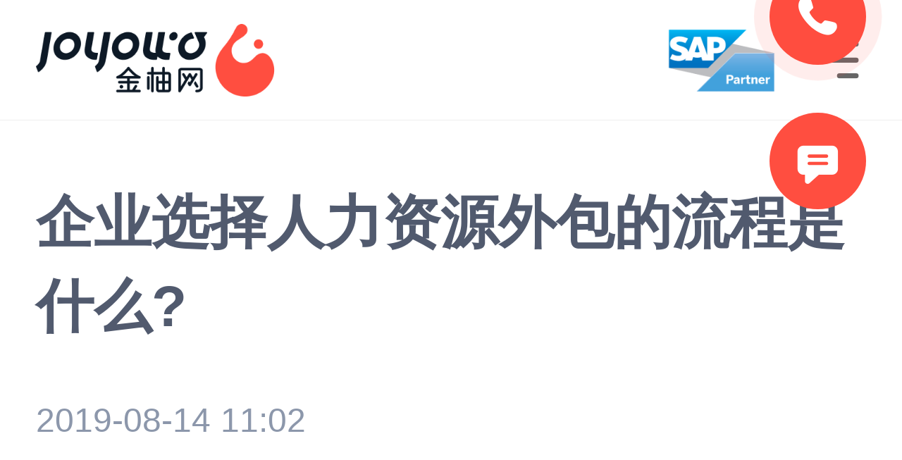

--- FILE ---
content_type: text/html; charset=utf-8
request_url: https://m.joyowo.com/xwzc/ygzx/11002673
body_size: 11571
content:
<!--
 * @Author: hxx
 * @Description: In User Settings Edit
 * @Date: 2022-04-06 10:06:15
 * @LastEditTime: 2022-04-14 21:16:38
-->
<!doctype html>
<html data-n-head-ssr>


<head >
  <title>企业选择人力资源外包的流程是什么?</title><meta data-n-head="ssr" charset="utf-8"><meta data-n-head="ssr" name="viewport" content="width=device-width, initial-scale=1"><meta data-n-head="ssr" data-hid="keywords" name="keywords" content="人力资源外包"><link data-n-head="ssr" rel="icon" type="image/png" href="/favicon.png"><script data-n-head="ssr" type="text/javascript" charset="utf-8">(function(psdw){
    var dpr=0 , rem=0 , scale=0;
    var htmlDOM=document.documentElement;
    dpr=window.devicePixelRatio;
    var currentWidth=htmlDOM.clientWidth;
    scale=currentWidth/psdw;
    rem=psdw/10;
    rem=rem*scale;
    htmlDOM.style.fontSize=rem+'px';
    htmlDOM.setAttribute('data-dpr',dpr)
  })(750)</script><link rel="preload" href="/_nuxt/e4f4299.js" as="script"><link rel="preload" href="/_nuxt/07665ea.js" as="script"><link rel="preload" href="/_nuxt/css/2c07a3c.css" as="style"><link rel="preload" href="/_nuxt/8217436.js" as="script"><link rel="preload" href="/_nuxt/css/90bf7ed.css" as="style"><link rel="preload" href="/_nuxt/23de12c.js" as="script"><link rel="preload" href="/_nuxt/css/a47a71f.css" as="style"><link rel="preload" href="/_nuxt/f12041c.js" as="script"><link rel="stylesheet" href="/_nuxt/css/2c07a3c.css"><link rel="stylesheet" href="/_nuxt/css/90bf7ed.css"><link rel="stylesheet" href="/_nuxt/css/a47a71f.css">
  <meta name="viewport" content="width=device-width,initial-scale=1,minimum-scale=1,maximum-scale=1,user-scalable=no">
  <meta name="360-site-verification" content="6a5bbb59441cbfdc2a5264e614e368b5">
  <meta name="shenma-site-verification" content="453d098af739dbbb423b1157adc89f6c_1649941894">
  <script>document.oncontextmenu=new Function("event.returnValue=false"),document.onselectstart=new Function("event.returnValue=false");var _hmt=_hmt||[];!function(){var e=document.createElement("script");e.src="https://hm.baidu.com/hm.js?6ce6e31756338da0af4703c21e7e14d0";var t=document.getElementsByTagName("script")[0];t.parentNode.insertBefore(e,t)}()</script>
  <script type="text/javascript">var cnzz_protocol="https:"==document.location.protocol?"https://":"http://";document.write(unescape("%3Cspan id='cnzz_stat_icon_1260321419'%3E%3C/span%3E%3Cscript src='"+cnzz_protocol+"s95.cnzz.com/z_stat.php%3Fid%3D1260321419%26show%3Dpic1' type='text/javascript'%3E%3C/script%3E"))</script>
  <script type="text/javascript" src="https://s95.cnzz.com/z_stat.php?id=1260321419&web_id=1260321419"></script>
  <script>var _hmt=_hmt||[];!function(){var e=document.createElement("script");e.src="https://hm.baidu.com/hm.js?6ce6e31756338da0af4703c21e7e14d0";var t=document.getElementsByTagName("script")[0];t.parentNode.insertBefore(e,t)}()</script>
</head>

<body >
  <div data-server-rendered="true" id="__nuxt"><!----><div id="__layout"><div class="site" data-v-0d69e088><div class="header" data-v-16476854 data-v-0d69e088><div class="joyo-header clearfix" style="background-image:none;border-bottom:1px solid #eeeeee;" data-v-16476854><div id="btn-ask" style="visibility: hidden" data-v-16476854></div> <a href="/" class="joyo-logohref" data-v-16476854><img src="https://kylin-prod-1256919685.cos.ap-shanghai.myqcloud.com/client/other/202204/53763/001.png" onerror="this.src=&quot;/_nuxt/img/logo1.8c446ca.png&quot;" alt="/" class="joyo-logo" data-v-16476854></a> <i class="icon-joyo joyoAsk" style="color:#666666;" data-v-16476854></i> <div class="other-logos-wrap" data-v-16476854><div class="other-logos" style="transform:translateY(0rem);transition:all 0.3s;" data-v-16476854><div class="other-logo" data-v-16476854><div class="joyo-sap" style="background-image:url(/_nuxt/img/sap.55bc260.png);" data-v-16476854></div></div> <div class="other-logo" data-v-16476854><div class="logo-deel" style="background-image:url(/_nuxt/img/deel-logo.2239831.png);" data-v-16476854></div></div> <div class="other-logo" data-v-16476854><div class="joyo-sap" style="background-image:url(/_nuxt/img/sap.55bc260.png);" data-v-16476854></div></div></div></div></div> <div class="joyo-nav" style="display:none;" data-v-16476854><div class="joyo-nav-mask" data-v-16476854></div> <div class="joyo-menu" data-v-16476854><ul class="menu-ul" data-v-16476854><li class="top-li" style="height: 1.33rem" data-v-16476854><div class="menu-title menu-title-header" data-v-16476854><a href="/" class="joyo-logohref" data-v-16476854><img src="https://kylin-prod-1256919685.cos.ap-shanghai.myqcloud.com/client/other/202204/53763/001.png" alt="/" class="joyo-logo" data-v-16476854></a> <i class="icon-joyo joyo-close" data-v-16476854></i></div></li> <li style="height:1.17rem;" data-v-16476854><a href="/" class="menu-title" data-v-16476854>首页</a></li><li style="height:1.17rem;" data-v-16476854><div class="menu-title" data-v-16476854>
              解决方案
              <i class="icon-joyo menu-spread" style="color:#999BA3;" data-v-16476854>
              </i></div> <div class="sub-menu" data-v-16476854><div data-v-16476854><div data-v-16476854><div class="group-name" data-v-16476854>
                    生成式AI + HR 产品与服务
                  </div> <div class="group-list" data-v-16476854><a href="/jjfa/gpt" class="group-menu-link" data-v-16476854><span data-v-16476854>
                        梧桐数字员工 AgentHR
                        <!----></span></a><a href="/jjfa/ats" class="group-menu-link" data-v-16476854><span data-v-16476854>
                        梧桐 ATS
                        <!----></span></a><a href="/jjfa/people" rel="nofollow" class="group-menu-link" data-v-16476854><span data-v-16476854>
                        梧桐 People
                        <!----></span></a></div></div></div><div data-v-16476854><div data-v-16476854><div class="group-name" data-v-16476854>
                    数字化服务
                  </div> <div class="group-list" data-v-16476854><a href="https://joyogeo.com/" rel="nofollow" class="group-menu-link" data-v-16476854><span data-v-16476854>
                        海外人力资源
                        <!----></span></a><a href="/jjfa/zplcwb" class="group-menu-link" data-v-16476854><span data-v-16476854>
                        招聘流程外包
                        <!----></span></a><a href="/jjfa/ywwb" class="group-menu-link" data-v-16476854><span data-v-16476854>
                        业务外包
                        <!----></span></a><a href="/jjfa/sbfk" class="group-menu-link" data-v-16476854><span data-v-16476854>
                        数字化商业保险（按天）
                        <!----></span></a></div></div></div><div data-v-16476854><div data-v-16476854><div class="group-name" data-v-16476854>
                    其他服务
                  </div> <div class="group-list" data-v-16476854><a href="/jjfa/qyzxypx" class="group-menu-link" data-v-16476854><span data-v-16476854>
                        企业咨询与培训
                        <!----></span></a></div></div></div></div></li><li style="height:1.17rem;" data-v-16476854><a href="/jywyjy/yjbg" class="menu-title" data-v-16476854>报告中心</a></li><li style="height:1.17rem;" data-v-16476854><div class="menu-title" data-v-16476854>
              新闻政策
              <i class="icon-joyo menu-spread" style="color:#999BA3;" data-v-16476854>
              </i></div> <div class="sub-menu" data-v-16476854><div data-v-16476854><a href="/xwzc/xwdt" class="sub-menu-link" data-v-16476854>新闻动态</a></div><div data-v-16476854><a href="/xwzc/zczx" class="sub-menu-link" data-v-16476854>政策资讯</a></div><div data-v-16476854><a href="/xwzc/ygzx" class="sub-menu-link nuxt-link-exact-active" data-v-16476854>用工资讯</a></div><div data-v-16476854><a href="/xwzc/rzzc" class="sub-menu-link" data-v-16476854>人在职场</a></div><div data-v-16476854><a href="/xwzc/jgs" class="sub-menu-link" data-v-16476854>讲雇事</a></div></div></li><li style="height:1.17rem;" data-v-16476854><div class="menu-title" data-v-16476854>
              关于我们
              <i class="icon-joyo menu-spread" style="color:#999BA3;" data-v-16476854>
              </i></div> <div class="sub-menu" data-v-16476854><div data-v-16476854><a href="/gywm/qyjj" class="sub-menu-link" data-v-16476854>企业简介</a></div><div data-v-16476854><a href="/gywm/swhz" class="sub-menu-link" data-v-16476854>商务合作</a></div><div data-v-16476854><a href="https://dwz.cn/ubj8RqlC" class="sub-menu-link" data-v-16476854>加入我们</a></div></div></li><li style="height:1.17rem;" data-v-16476854><a href="https://www.joyowogroup.com" class="menu-title" data-v-16476854>今元集团</a></li></ul></div></div> <!----></div> <div class="xwzc-detail-page content" data-v-2096b060 data-v-0d69e088><h1 class="title" data-v-2096b060>
    企业选择人力资源外包的流程是什么?
  </h1> <div class="time" data-v-2096b060>
    2019-08-14 11:02
    </div> <div class="content-html" data-v-2096b060><p>　　对于<a href="https://www.joyowo.com" target="_blank" rel="noopener">人力资源外包</a>相信大家都是非常清楚的，现在很多的企业都会通过这种方式把自己公司一些非核心业务、基础性的工作外包出去，交给第三方人力资源公司代为管理，以此来降低企业成本，实习企业效益最大化。下面金柚网小编就给大家详细讲解一下人力资源外包的具体流程，增强大家对于人力资源外包的理解。</p>
<p><img class="wscnph" style="display: block; margin-left: auto; margin-right: auto;" src="https://smarthr-files-prod-1256919685.cos.ap-shanghai.myqcloud.com/201908/18/611152088805670912.jpg" alt="&ldquo;人力资源外包流程&rdquo;" /></p>
<p>　　<strong>人力资源外包的流程：</strong></p>
<p>　<strong>　1、确定要进行的外包内容是什么</strong></p>
<p>　　当企业要选择人力资源外包这种方式的时候，首先要确定外包出去的内容是什么。一般来说，企业通过外包的都是一些基础性的工作，比如说是员工招聘、培训与发展、薪酬、福利、劳动关系、人力管理信息系统等等这些内容。</p>
<p>　　<strong>2、选择专业的外包公司</strong></p>
<p>　　确定要外包出去的内容之后，接下来就到了该选择外包公司的环节了。由于市面上做人力资源外包的公司有很多，所以企业在选择的时候，一定不能够盲目，要从这几个方面入手。首先，要考虑服务的价格。其次，注重服务商的信誉和质量。选择人力资源公司时，企业还需根据本企业人力资源管理工作量的大小，考虑服务商的强弱，选择适合于本企业的服务商。</p>
<p>　　<strong>3、选择外包的方式</strong></p>
<p>　　接下来的工作就是要选择外包的方式。一般来说，企业寻求人力资源外包服务商的方式可分为三大类。一类是普通的中介咨询机构，第二类是专业的人才或人力资源服务机构，第三类是企业可以寻求高等院校、科研院所的人力资源专家或研究机构的帮助，由他们来为企业出谋划策。小编建议企业可以根据企业自身需要外包的内容来选择外包的方式，一般来说选择一些专业的人力资源服务机构来承包企业的业务就足够了。</p>
<p>　　<strong>4、正式实施外包</strong></p>
<p>　　上述几点都做好之后，就到了正式的实施了。在实施的过程中，企业要多参与到与人力资源外包公司的沟通中去，一方面是更加具体了解一下外包出去的工作项目进度，毕竟这是自己公司的产业，另一方面就是要注意人力外包风险的防范与控制，在外包实施过程中对工作的进展作定时检查，确保工作的顺利、安全实施。</p>
<p>　　以上内容就是人力资源外包的流程，供大家参考，希望对大家在以后选择外包公司的时候有帮助。更多精彩内容，请关注金柚网。</p></div> <div class="time" data-v-2096b060>
    声明：本站资讯系本网编辑转载加工后发布，目的在于传递更多信息。如涉及作品内容、版权和其他问题，请在30日内与本网联系，我们将在第一时间删除内容！本网站拥有对此声明的最终解释权。
  </div> <div class="keyword" data-v-2096b060><div class="keyword-item" data-v-2096b060>
      人力资源外包
    </div></div></div> <div class="joyo-help" data-v-0d69e088><div class="help-item tel-item" style="background:#FF4E40;"><a href="tel:4000815888" rel="noflow" class="tel-link" style="color:#ffffff;"><i class="icon-joyo"></i></a></div> <div id="btn-ask" class="help-item joyo-service btn-ask" style="color:#ffffff;background:#FF4E40;"><i class="icon-joyo"></i></div></div> <div class="joyo-footer" data-v-0a9fa7e5 data-v-0d69e088><div class="footer-main clearfix" data-v-0a9fa7e5><div class="footer-title" data-v-0a9fa7e5><a href="tel:4000057107" class="tel-phone" data-v-0a9fa7e5>400-081-5888</a> <div class="tel-word1" data-v-0a9fa7e5>全国统一客服热线 （工作日 9:00-18:00）</div> <div class="foot-code" data-v-0a9fa7e5><img src="/_nuxt/img/joyo-wechat.82dba17.png" alt class="code-img" data-v-0a9fa7e5> <div class="code-title" data-v-0a9fa7e5>企微一对一咨询</div></div></div> <div class="footer-guanzu" data-v-0a9fa7e5><div class="guanzu-item weixin" data-v-0a9fa7e5><i class="icon-joyo" style="color:#00C800;" data-v-0a9fa7e5></i></div> <div class="guanzu-item weibo" data-v-0a9fa7e5><i class="icon-joyo" style="color:#EB211B;" data-v-0a9fa7e5></i></div> <div class="guanzu-item small" data-v-0a9fa7e5><i class="icon-joyo" data-v-0a9fa7e5></i></div></div> <div class="footer-beizu" data-v-0a9fa7e5><p data-v-0a9fa7e5>Copyright © 2014-2024 杭州今元标矩科技有限公司</p> <p data-v-0a9fa7e5><a href="http://beian.miit.gov.cn/" target="_blank" rel="nofollow" class="foot-beian" data-v-0a9fa7e5>浙ICP备14020695号-2</a></p> <p data-v-0a9fa7e5>增值电信业务经营许可证：
        <a href="https://tsm.miit.gov.cn/" target="_blank" rel="nofollow" class="foot-beian" data-v-0a9fa7e5>浙B2-20241378</a><a href="/privacy" target="_blank" rel="nofollow" class="foot-beian" style="margin-left: 10px" data-v-0a9fa7e5>隐私政策</a></p></div></div> <!----></div></div></div></div><script>window.__NUXT__=(function(a,b,c,d,e,f,g,h,i){h[0]={tagId:"43",tagName:b};return {layout:"default",data:[{id:c,type:"ygzx",detail:{articleId:c,articleColumnId:d,articleColumnCode:e,articleColumnName:f,articleColumnWholeName:f,concatArticleColumnIds:d,articleTitle:g,summary:"对于人力资源外包相信大家都是非常清楚的，现在很多的企业都会通过这种方式把自己公司一些非核心业务、基础性的工作外包出去，交给第三方人力资源公司代为管理，以此来降低企业成本，实习企业效益最大化。下面金柚网小编就给大家详细讲解一下人力资源外包的具体流程，增强大家对于人力资源外包的理解。",textBody:"\u003Cp\u003E　　对于\u003Ca href=\"https:\u002F\u002Fwww.joyowo.com\" target=\"_blank\" rel=\"noopener\"\u003E人力资源外包\u003C\u002Fa\u003E相信大家都是非常清楚的，现在很多的企业都会通过这种方式把自己公司一些非核心业务、基础性的工作外包出去，交给第三方人力资源公司代为管理，以此来降低企业成本，实习企业效益最大化。下面金柚网小编就给大家详细讲解一下人力资源外包的具体流程，增强大家对于人力资源外包的理解。\u003C\u002Fp\u003E\n\u003Cp\u003E\u003Cimg class=\"wscnph\" style=\"display: block; margin-left: auto; margin-right: auto;\" src=\"https:\u002F\u002Fsmarthr-files-prod-1256919685.cos.ap-shanghai.myqcloud.com\u002F201908\u002F18\u002F611152088805670912.jpg\" alt=\"&ldquo;人力资源外包流程&rdquo;\" \u002F\u003E\u003C\u002Fp\u003E\n\u003Cp\u003E　　\u003Cstrong\u003E人力资源外包的流程：\u003C\u002Fstrong\u003E\u003C\u002Fp\u003E\n\u003Cp\u003E　\u003Cstrong\u003E　1、确定要进行的外包内容是什么\u003C\u002Fstrong\u003E\u003C\u002Fp\u003E\n\u003Cp\u003E　　当企业要选择人力资源外包这种方式的时候，首先要确定外包出去的内容是什么。一般来说，企业通过外包的都是一些基础性的工作，比如说是员工招聘、培训与发展、薪酬、福利、劳动关系、人力管理信息系统等等这些内容。\u003C\u002Fp\u003E\n\u003Cp\u003E　　\u003Cstrong\u003E2、选择专业的外包公司\u003C\u002Fstrong\u003E\u003C\u002Fp\u003E\n\u003Cp\u003E　　确定要外包出去的内容之后，接下来就到了该选择外包公司的环节了。由于市面上做人力资源外包的公司有很多，所以企业在选择的时候，一定不能够盲目，要从这几个方面入手。首先，要考虑服务的价格。其次，注重服务商的信誉和质量。选择人力资源公司时，企业还需根据本企业人力资源管理工作量的大小，考虑服务商的强弱，选择适合于本企业的服务商。\u003C\u002Fp\u003E\n\u003Cp\u003E　　\u003Cstrong\u003E3、选择外包的方式\u003C\u002Fstrong\u003E\u003C\u002Fp\u003E\n\u003Cp\u003E　　接下来的工作就是要选择外包的方式。一般来说，企业寻求人力资源外包服务商的方式可分为三大类。一类是普通的中介咨询机构，第二类是专业的人才或人力资源服务机构，第三类是企业可以寻求高等院校、科研院所的人力资源专家或研究机构的帮助，由他们来为企业出谋划策。小编建议企业可以根据企业自身需要外包的内容来选择外包的方式，一般来说选择一些专业的人力资源服务机构来承包企业的业务就足够了。\u003C\u002Fp\u003E\n\u003Cp\u003E　　\u003Cstrong\u003E4、正式实施外包\u003C\u002Fstrong\u003E\u003C\u002Fp\u003E\n\u003Cp\u003E　　上述几点都做好之后，就到了正式的实施了。在实施的过程中，企业要多参与到与人力资源外包公司的沟通中去，一方面是更加具体了解一下外包出去的工作项目进度，毕竟这是自己公司的产业，另一方面就是要注意人力外包风险的防范与控制，在外包实施过程中对工作的进展作定时检查，确保工作的顺利、安全实施。\u003C\u002Fp\u003E\n\u003Cp\u003E　　以上内容就是人力资源外包的流程，供大家参考，希望对大家在以后选择外包公司的时候有帮助。更多精彩内容，请关注金柚网。\u003C\u002Fp\u003E",linkBody:a,thumbnailUrl:"https:\u002F\u002Fkylin-prod-1256919685.cos.ap-shanghai.myqcloud.com\u002F201908\u002F99\u002F611152338643582976.jpg",imageUrl:a,seoTitle:g,seoKeywords:b,seoDescription:a,releaseTime:"2019-08-14 11:02",tags:h,previousArticleColumnId:a,previousArticleColumnCode:a,previousArticleId:a,previousArticleTitle:a,nextArticleColumnId:a,nextArticleColumnCode:a,nextArticleId:a,nextArticleTitle:a},contentKeywords:h}],fetch:{},error:a,state:{navigationBar:{logoUrl:"https:\u002F\u002Fkylin-prod-1256919685.cos.ap-shanghai.myqcloud.com\u002Fclient\u002Fother\u002F202204\u002F53763\u002F001.png",bgUrl:"",menu:"666666",bottomBgColor:"FF4E40",bottomFontColor:"ffffff"},tdks:[{pageCode:"index",pageName:"首页",seoTitle:"金柚网全球人力资源服务\u002F海外招聘\u002F全球雇佣\u002F海外派遣\u002F业务外包\u002F招聘外包",seoKeywords:"企业培训,企业内训,企业培训网,智能招聘,商业险,企业招聘,招聘流程外包,HR SaaS,招聘外包,用工管理,企业管理咨询,业务外包,招聘管理,招聘服务,企业咨询管理,招聘平台,商业保险,人力资源服务",seoDescription:"金柚网，全球人力资源数字化综合服务商，总部位于杭州，在北京、上海、香港、广州、深圳等多地设有分公司，服务覆盖全球。以AI赋能，构建贯穿员工全生命周期的数字化产品与服务体系，涵盖全球雇佣、生成式AI+HR产品、数字化HR外包、商保风控管理、企业内训与咨询等，已为85000+企业提供服务，含世界500强、国央企等中大型企业。",friendlyLinks:[{linkName:b,linkUrl:"https:\u002F\u002Fm.joyowo.com\u002Fjjfa\u002Fywwb"},{linkName:"商业保险",linkUrl:"https:\u002F\u002Fm.joyowo.com\u002Fjjfa\u002Fsbfk"},{linkName:"企业管理",linkUrl:"https:\u002F\u002Fm.joyowo.com\u002Fjjfa\u002Fqyzxypx"},{linkName:"智能招聘",linkUrl:"https:\u002F\u002Fm.joyowo.com\u002Fgywm\u002Fqyjj"}]},{pageCode:"jjfa",pageName:"解决方案",seoTitle:a,seoKeywords:a,seoDescription:a,friendlyLinks:[]},{pageCode:"jyxs",pageName:"金柚学社",seoTitle:a,seoKeywords:a,seoDescription:a,friendlyLinks:[]},{pageCode:"jyxs_gyjyxs",pageName:"金柚学社-关于金柚学社",seoTitle:"HR线上精品课_线下高端活动_HR社群_金柚学社_金柚网",seoKeywords:"HR线上课程,线下活动,HR社群,HR讲师,金柚学社",seoDescription:"金柚网精心打造金柚学社，定期举办HR线上精品课、线下高端活动，邀请高级讲师，提供人资系统解决方案，拓展行业人脉，打造人力资源优质社交圈。",friendlyLinks:[]},{pageCode:"jyxs_szll",pageName:"金柚学社-师资力量",seoTitle:"人力资源专家_法律事务专家_HR行业资深讲师_金柚网",seoKeywords:"学社讲师,人力资源讲师,法律事务讲师,HR资深讲师",seoDescription:"金柚网金柚学社拥有一支经验丰富的人力资源讲师团队，专注企业用工风险，员工在职管理，人力资源战略管理等多领域，为多家市场公司、跨国集团提供服务。",friendlyLinks:[]},{pageCode:"jyxs_xskc",pageName:"金柚学社-学社课程",seoTitle:"HR线上课程_人力资源解决方案课程_人力资源讲座_金柚网",seoKeywords:"人力资源课程,免费课,线上直播课,人力资源讲座,企业解决方案讲座",seoDescription:"金柚学社针对企业实际情况制定线上课程教学，邀请行业人力资源专家精彩分享，偏重人力资源实战操作，针对人资具体痛点提供系统化解决方案。",friendlyLinks:[]},{pageCode:"jyxs_xshd",pageName:"金柚学社-学社活动",seoTitle:a,seoKeywords:a,seoDescription:a,friendlyLinks:[]},{pageCode:"jyxs_xshd_qbhd",pageName:"金柚学社-学社活动-全部活动",seoTitle:"人力资源高端活动_企业探访_私董会_论坛讲座_金柚网",seoKeywords:"人力资源线下活动,企业探访,私董会,论坛活动,HR线下沙龙",seoDescription:"金柚学社定期举办人力资源行业高端品质活动，包括名企探访、高端私董会、HR沙龙、论坛讲座等，整合高端人脉资源打造人力资源优质社交圈层，共同探讨热点话题，交流经验。",friendlyLinks:[]},{pageCode:"jyxs_xshd_qytf",pageName:"金柚学社-学社活动-企业探访",seoTitle:"HR高端线下活动_企业探访_高净值企业定向邀约_金柚网",seoKeywords:"企业探访,HR高端圈层活动,企业HR线下活动,高管会议,人力资源行业交流",seoDescription:"金柚网高端线下项目，通过定向邀请中大型企业高管走进当地标杆企业参观交流，身临其境地感受他们的文化建设及人才培养方法，助力于打造企业-客户“双赢”。",friendlyLinks:[]},{pageCode:"jyxs_xshd_sdh",pageName:"金柚学社-学社活动-私董会",seoTitle:"金柚网高端圈层活动_中大型企业高管会议_知名企业大咖云集",seoKeywords:"高端圈层活动,高管会议,人力资源行业交流",seoDescription:"私董会是金柚网倾力打造的高端圈层活动，通过定向邀请中大型企业高管、决策人，打造小规模、高品质、强连接的精致闭门会议。",friendlyLinks:[]},{pageCode:"jyxs_xshd_xxsl",pageName:"金柚学社-学社活动-线下沙龙",seoTitle:"人力资源行业论坛_HR论坛讲座_企业管理干货分享_金柚网",seoKeywords:"论坛活动,HR论坛,人力资源论坛,企业管理论坛",seoDescription:"金柚网定期举办人力资源行业论坛，现场大咖云集，嘉宾荟集中国人力资源管理领域内顶尖精英。面向资深人力资源管理者\u002F企业管理者\u002F企业负责人等。欢迎报名！",friendlyLinks:[]},{pageCode:"jywyjy",pageName:"金柚网研究院",seoTitle:a,seoKeywords:a,seoDescription:a,friendlyLinks:[]},{pageCode:"jywyjy_gyyjy",pageName:"金柚网研究院-关于研究院",seoTitle:"人力资源行业研究报告_行业专家精心编撰_金柚网",seoKeywords:"金柚网研究院,人力资源行业研究报告,研究报告免费获取",seoDescription:"金柚网研究院成立于2018年底，秉持求真务实的价值观，专注于人力资源行业以及上下游产业生态圈的深度研究，致力于成为行业内具有广泛影响力的企业智库。",friendlyLinks:[]},{pageCode:"jywyjy_yjbg",pageName:"金柚网研究院-研究报告",seoTitle:"人力资源研究报告_行业分析报告_权威报告免费下载_金柚网",seoKeywords:"人力资源报告,行业分析报告,研究院报告,专家整理,免费获取,行业分析报告,研究院报告,专家整理,免费获取",seoDescription:"金柚网研究院融合金柚网85000+客户服务实战经验，由几十位人力资源行业资深专家深入研究，经过辑推演+审慎求证精心编撰，为企业提供解决方案，提交资料免费获取。",friendlyLinks:[]},{pageCode:"xwzc",pageName:"新闻政策",seoTitle:a,seoKeywords:a,seoDescription:a,friendlyLinks:[]},{pageCode:"xwzc_xwdt",pageName:"新闻政策-新闻动态",seoTitle:"金柚网新闻资讯_金柚网公司动态-金柚网人力资源公司",seoKeywords:"金柚网,金柚网新闻,金柚网动态,金柚网资讯",seoDescription:"金柚网，数字化灵活用工解决方案服务商，为企业提供一站人力资源管理解决方案。金柚网动态栏目为您提供金柚网全新媒体报道，行业动态等信息。",friendlyLinks:[]},{pageCode:"xwzc_zczx",pageName:"新闻政策-政策资讯",seoTitle:"金柚网人力资源公司_人力资源行业政策_政府政策",seoKeywords:"人力资源行业政策新闻,最新政策资讯,行业政府政策,金柚网",seoDescription:"金柚网汇总整理最新最全人力资源行业政府政策，社保公积金、用工管理等政策信息及时提供，帮您快速全面了解行业动态。",friendlyLinks:[]},{pageCode:e,pageName:"新闻政策-用工资讯",seoTitle:"企业用工管理_员工管理资讯_企业管理培训-金柚网",seoKeywords:"用工管理,企业用工,企业管理,劳动用工,社会化用工,金柚网",seoDescription:"金柚网用工资讯栏目为企业提供丰富的企业人力资源管理内容，帮助企业解决招聘员工、管理员工和企业培训等问题，助力企业走向人力资源数智化，降本增效。",friendlyLinks:[]},{pageCode:"xwzc_rzzc",pageName:"新闻政策-人在职场",seoTitle:"职场资讯_职场法则_职场技巧_员工培训_金柚网职场培训",seoKeywords:"员工培训,职场培训,职场规则,面试技巧,人力资源服务",seoDescription:"金柚网一体化用工协同云平台，为职场员工提供职场技巧、职场生存法则等职场资讯内容，每日职场知识、面试技巧等干货实时奉送。",friendlyLinks:[]},{pageCode:"xwzc_jgs",pageName:"新闻政策-讲雇事",seoTitle:"职场法律资讯|企业法务资讯|劳动法|劳动纠纷案例解析-金柚网",seoKeywords:"职场法律,劳动法,企业法务,劳动合同,劳动纠纷,法律咨询",seoDescription:"金柚网法律专家团队，精研雇佣风险控制、合规支持、普法解读！深谙雇主法律知识且身经百战的金柚网法务天团，用诙谐的语言、有趣的“雇事”助您甄别潜在法律风险，为解决劳动纠纷及争议寻找有效的应对策略。",friendlyLinks:[]},{pageCode:"gywm",pageName:"关于我们",seoTitle:a,seoKeywords:a,seoDescription:a,friendlyLinks:[]},{pageCode:"gywm_qyjj",pageName:"关于我们-企业简介",seoTitle:"金柚网简介_金柚网发展历程_金柚网荣誉",seoKeywords:"金柚网简介,金柚网发展历程,金柚网荣誉,人力资源,人力资源服务,人力资源外包,人事外包,企业用工,企业招聘,招聘流程外包,hr saas,招聘需求,业务管理,业务外包,招聘服务,企业管理,人力资源管理",seoDescription:"金柚网成立于2014年，是中国数字化灵活用工人才解决方案服务商，致力于推动人力资源产业的发展与变革，为企业提供富有竞争力的灵活用工产品与解决方案。",friendlyLinks:[]},{pageCode:"gywm_cgal",pageName:"关于我们-成功案例",seoTitle:"成功案例_企业解决方案_各行业用工解决方案_金柚网",seoKeywords:"金柚网成功案例,企业解决方案,行业成功案例",seoDescription:"金柚网服务85000+企业用户，为餐饮、零售、物流、医疗、互联网等各行业企业提供用工解决方案，积累了数千个成功案例，帮您解决企业各种人资管理问题。",friendlyLinks:[]},{pageCode:"gywm_lxwm",pageName:"关于我们-联系我们",seoTitle:i,seoKeywords:"金柚网商务合作,金柚网联系方式,金柚网分公司地址",seoDescription:"金柚网，总部杭州，全国155家直营分公司，为各行业提供人力资源管理解决方案，为企业用户精心打造私董会、HR论坛讲座等精品线上线下活动，欢迎咨询！",friendlyLinks:[]},{pageCode:"jjfa_qypx_gyjycz",pageName:"关于今元橙长",seoTitle:"企业培训_优选今元橙长_一站式企业培训解决方案平台\r\n",seoKeywords:"企业培训,企业内训,团建,体验式培训,管理技能培训,员工培训",seoDescription:"今元橙长打造“体验+内训”双模式定制化培训产品，集体验式培训、通用管理培训、技能培训等培训服务于一体，满足企业培训全场景需求。\r\n",friendlyLinks:[]},{pageCode:"jjfa_qypx_qynx",pageName:"企业内训",seoTitle:"企业内训_企业内训课程_定制企业内训_培训方案\r\n",seoKeywords:"企业内训,领导力培训,执行力培训,沟通技巧培训,员工培训",seoDescription:"今学堂配备庞大的专业师资团队，采用独创一体化闭环培训模型，通过“线上+线下”多渠道、多场景的混合式学习体系，为企业提供相应解决方案。\r\n",friendlyLinks:[]},{pageCode:"jjfa_qypx_tyspx",pageName:"体验式培训",seoTitle:"体验式培训_企业团建_户外拓展团建_定制团建方案\r\n",seoKeywords:"体验式培训,企业团建,定制化团建项目,团建拓展,员工培训",seoDescription:"橙长体验专注于各类创意“团建”型培训产品的设计。结合企业个性化培训目的，深度融合雇主品牌、员工关系、企业文化等，助力企业提升团队凝聚力和执行力。\r\n",friendlyLinks:[]},{pageCode:"jjfa_qypx_cyxlsxs",pageName:"餐饮新零售学社",seoTitle:"餐饮新零售学社_餐饮门店培训_经营管理培训_市场分析培训\r\n",seoKeywords:"餐饮新零售,行业培训,餐饮门店培训,经营管理培训",seoDescription:"今元橙长聚焦餐饮和新零售领域，根据行业目前发展需求，提供个性化定制解决方案，帮助企业通过特色人才培养赋能组织发展。\r\n",friendlyLinks:[]},{pageCode:"jjfa_qypx_jpkc",pageName:"精品课程",seoTitle:"企业培训课程_企业内训课程_体验式培训课程\r\n",seoKeywords:"企业培训课程,内训课程,体验式培训课程,员工培训课程",seoDescription:"今元橙长线上精品课程集体验式培训课程、通用管理培训课程、技能培训课程等员工培训课程于一体，满足企业培训管理的全场景需求。\r\n",friendlyLinks:[]},{pageCode:"jjfa_qypx_sztd",pageName:"师资团队",seoTitle:"权威企业培训师_企业管理培训师_体验式培训师",seoKeywords:"权威企业培训师,体验式培训师,企业内训培训师,知名培训师",seoDescription:"今元橙长拥有近百位业内权威、覆盖全行业的培训师，拥有超过10年的行业实战经验，洞悉企业痛点，可以为企业提供专属的培训解决方案。",friendlyLinks:[]},{pageCode:"jjfa_qyzxypx",pageName:"解决方案-企业咨询与培训",seoTitle:"企业培训_企业咨询管理_培训管理_金柚网企业管理培训解决方案",seoKeywords:"企业管理,企业管理咨询,企业团建,企业咨询管理,企业内训,企业团建",seoDescription:"金柚网基于专业管理经验和科学诊断工具，对组织进行分析解码，提供个性化管理咨询及培训解决方案，实现组织激活和员工赋能。",friendlyLinks:[]},{pageCode:"jjfa_sbfk",pageName:"解决方案-商保风控",seoTitle:"商业保险_商务咨询_风险管理_商业险-金柚网ODS商保管理解决方案",seoKeywords:"商业保险,员工商保员工保险,灵工商保,商业意外险,员工健康险,保险理赔",seoDescription:"金柚网通过高效、便捷的ODS商保管理系统，实时碎片化灵活精准投保，提供风险保障的同时降低经营成本，立体化赋能企业发展。",friendlyLinks:[]},{pageCode:"jjfa_zplcwb",pageName:"解决方案-招聘流程外包",seoTitle:"招聘流程外包_招聘外包_人事外包-金柚网招聘RPO解决方案",seoKeywords:"招聘流程外包,人力资源服务,智能招聘,企业招聘流程,招聘管理系统,企业招聘,招聘流程,招聘服务,招聘外包",seoDescription:"金柚网以企业招聘需求为导向，提供一站式从招聘需求到入职的全套招聘流程服务，有效缩短企业招聘时间，提升招聘效率。",friendlyLinks:[]},{pageCode:"jjfa_ldlgl",pageName:"解决方案-劳动力管理",seoTitle:"劳动力管理_智能排班_考勤管理_人事管理-金柚网用工管理解决方案",seoKeywords:"劳动力管理,智能排班,考勤管理,人事管理,员工考勤管理,智能考勤",seoDescription:"金柚网基于多种场景生态和数字化手段，提供人事管理、智能排班、考勤管理等多项人力资源服务，为企业打造智能高效、灵活便捷的劳动力综合管理解决方案。",friendlyLinks:[]},{pageCode:"jjfa_ywwb",pageName:"解决方案-业务外包",seoTitle:"业务外包_服务外包_业务管理-金柚网人力资源外包解决方案",seoKeywords:"业务外包,人力资源外包,人事外包,业务管理,项目外包,业务流程外包,人才外包,人力资源,人力外包,人力咨询,服务外包,外包服务",seoDescription:"金柚网基于客户的业务交付标准，完成业务团队搭建、业务过程管理和业务结果交付，持续为客户提供符合标准的业务服务。",friendlyLinks:[]},{pageCode:"jjfa_gwwb",pageName:"解决方案-岗位外包",seoTitle:"岗位外包_岗位管理_外包岗位-金柚网人力资源外包解决方案",seoKeywords:"岗位外包,外包岗位,人事管理,人力资源,岗位管理,异业合作",seoDescription:"金柚网依托数字化体系灵活匹配人员、即时调度组建队伍、规范基础人事管理等，助力企业聚焦业务核心，实现降本增效。",friendlyLinks:[]},{pageCode:"gywm_swhz",pageName:"关于我们-商务合作",seoTitle:i,seoKeywords:"金柚网客服电话,金柚网公司地址,金柚网电话,联系方式,金柚网客服",seoDescription:"金柚网携手生态伙伴，开放、合作、共赢，全国自营分公司155家 ，欢迎联系合作！",friendlyLinks:[]},{pageCode:"jjfa_hwyw",pageName:"全球人力资源服务",seoTitle:"金柚网全球聘用\u002F全球薪资管理-企业出海人力资源解决方案",seoKeywords:"海外招聘,全球人力资源服务,雇佣服务,海外用工,聘用服务,招聘服务,人力资源管理",seoDescription:"金柚网全球数字化人力资源服务，可为出海企业提供全球150多个国家\u002F地区，符合当地政策的合规数字化人力资源服务，涵盖全球招聘服务、全球聘用服务、全球薪资管理等一系列解决方案",friendlyLinks:[]},{pageCode:"jjfa_gpt",pageName:"梧桐数字员工",seoTitle:"梧桐数字员工AgentHR-金柚网智能助理_移动办公系统",seoKeywords:"数字员工,效能提升,人效提升,工作计划管理,办公软件,办公工具,办公室软件,HR软件,知识工具,获客工具,工作图表,文案改写,文案优化,金柚网",seoDescription:"梧桐数字员工AgentHR是金柚网研发的一款提升工作效率的工具，基于AI大语言模型，融合企业自有知识库及各类系统工具，通过自然语言对话，为管理者、HR和员工提供20+生产力场景，简化工作流程",friendlyLinks:[]},{pageCode:"jjfa_ats",pageName:"梧桐ATS",seoTitle:"梧桐ATS-金柚网智能招聘管理系统_人才系统_招聘软件",seoKeywords:"智能招聘,招聘管理系统,招聘管理,招聘系统,人才库,人岗匹配,视频简历,简历解析,招聘渠道,面试邀约,企业招聘,招聘官网",seoDescription:"金柚网智能招聘管理系统梧桐ATS，支持企业搭建专属招聘、内推官网，支持多种招聘渠道打通，包含人才库、人岗智能匹配、视频简历、智能简历解析、面试流程管理、面试邀约，助力企业招聘效能升级",friendlyLinks:[]},{pageCode:"jjfa_people",pageName:"梧桐People",seoTitle:"梧桐People-金柚网智能员工管理系统_员工培训_智能排班",seoKeywords:"人事管理,智能排班,智慧考勤,薪酬管理系统,企业培训,培训系统,电子合同,员工档案,薪酬系统,考勤管理,组织管理,培训管理,劳动力管理,智能排班,员工考勤管理",seoDescription:"金柚网员工全生命周期管理系统梧桐People，包含人事管理、智能排班、智慧考勤、一键算薪、企业培训等模块，为企业提供员工从入职到离职全生命周期的综合管理方案",friendlyLinks:[]}]},serverRendered:true,routePath:"\u002Fxwzc\u002Fygzx\u002F11002673",config:{_app:{basePath:"\u002F",assetsPath:"\u002F_nuxt\u002F",cdnURL:a}}}}(null,"人力资源外包","11002673","16","xwzc_ygzx","用工资讯","企业选择人力资源外包的流程是什么?",Array(1),"金柚网商务合作_金柚网客服电话_金柚网联系方式"));</script><script src="/_nuxt/e4f4299.js" defer></script><script src="/_nuxt/f12041c.js" defer></script><script src="/_nuxt/07665ea.js" defer></script><script src="/_nuxt/8217436.js" defer></script><script src="/_nuxt/23de12c.js" defer></script>
  <!-- 百度自动推送代码-->
  <script>!function(){var t=document.createElement("script"),e=window.location.protocol.split(":")[0];t.src="https"===e?"https://zz.bdstatic.com/linksubmit/push.js":"http://push.zhanzhang.baidu.com/push.js";var s=document.getElementsByTagName("script")[0];s.parentNode.insertBefore(t,s)}()</script>
  <!-- 百度自动推送代码-->
</body>

</html>


--- FILE ---
content_type: text/css; charset=UTF-8
request_url: https://m.joyowo.com/_nuxt/css/90bf7ed.css
body_size: 3785
content:
.box-contion[data-v-11b13b3c]{width:100%;text-align:center;font-size:.58rem;height:12.5rem}.box-contion img[data-v-11b13b3c]{width:80%;margin:3.4rem auto 0}.nuxt-progress{position:fixed;top:0;left:0;right:0;height:2px;width:0;opacity:1;transition:width .1s,opacity .4s;background-color:#fff;z-index:999999}.nuxt-progress.nuxt-progress-notransition{transition:none}.nuxt-progress-failed{background-color:red}.clearfix:after{content:"";display:block;visibility:hidden;clear:both;height:0}a,article,aside,b,body,canvas,caption,center,dd,div,dl,dt,em,fieldset,footer,form,h1,h2,h3,h4,h5,h6,header,html,i,img,label,li,menu,nav,ol,p,section,span,u,ul{margin:0;padding:0;font:inherit;vertical-align:baseline}article,aside,details,figcaption,figure,footer,header,hgroup,menu,nav,section{display:block}body{line-height:1;position:relative;top:0;left:0}ol,ul{list-style:none}blockquote,q{quotes:none}blockquote:after,blockquote:before,q:after,q:before{content:"";content:none}table{border-collapse:collapse;border-spacing:0}textarea{resize:none!important}#__nuxt{position:absolute;top:0;width:100%}a{color:#666;cursor:pointer}a:link,a:visited{color:inherit}.nuxt-link-exact-active{color:#f60}.ivu-message{top:1.5rem!important}.swiperBox{height:4.8rem}.cube-slide-dots>span{display:inline-block;vertical-align:bottom;width:8px!important;height:8px!important;background:#ccc!important;border-radius:4px!important;margin:0 4px .3rem!important}.cube-slide-dots>.active{background:#f60!important}.ivu-page-simple .ivu-page-simple-pager input:hover{border-color:#dcdee2}input,textarea{-webkit-appearance:none;outline:none}body .video-js .vjs-big-play-button{font-size:.8rem;line-height:1.05rem;height:1.19rem;width:1.19rem;position:absolute;top:calc(50% - .595rem);left:calc(50% - .595rem);padding:0;cursor:pointer;opacity:1;border:.07rem solid #fff;background-color:transparent;border-radius:50%;transition:all .4s}body .video-js .vjs-play-control{outline:none;margin:0;padding:0;border:1px solid transparent;outline-color:transparent!important;border:none!important}body .video-js .vjs-play-control:focus{outline-color:transparent;border:none}.vjs-button>.vjs-icon-placeholder:before{font-size:2em}.video-js:hover .vjs-big-play-button,.vjs-custom-skin>.video-js .vjs-big-play-button:active,.vjs-custom-skin>.video-js .vjs-big-play-button:focus{background-color:transparent}.vjs-custom-skin>.video-js .vjs-loading-spinner{border-color:transparent}.vjs-custom-skin>.video-js .vjs-play-progress,.vjs-custom-skin>.video-js .vjs-volume-level{background-color:transparent}.vjs-no-js a,.vjs-no-js a:visited{color:transparent}.profile-founder .cont .info .name{line-height:1;margin-bottom:.24rem;font-size:.4rem;color:#333}.profile-founder .cont .info .info-title{line-height:1;margin-bottom:.27rem;font-size:.37rem;font-weight:400;color:#666}.profile-founder .cont .info p{font-size:.32rem;font-weight:400;color:#666;line-height:.5rem;margin-bottom:.27rem}.ivu-select-visible .ivu-select-selection{box-shadow:none}.vjs-poster{background-size:cover!important}.video-js,.vjs-poster{background-color:transparent}#cnzz_stat_icon_1260321419{visibility:hidden}.gywm .intro-content p{margin-top:.6rem}input,input:focus{outline:none!important}@font-face{font-family:icon-joyo;src:url(//at.alicdn.com/t/font_1364478_0hlw45mp1dh.woff2?t=1649665728778) format("woff2"),url(//at.alicdn.com/t/font_1364478_0hlw45mp1dh.woff?t=1649665728778) format("woff"),url(//at.alicdn.com/t/font_1364478_0hlw45mp1dh.ttf?t=1649665728778) format("truetype")}.icon-joyo{font-family:icon-joyo!important;font-size:16px;font-style:normal;-webkit-font-smoothing:antialiased;-moz-osx-font-smoothing:grayscale}@font-face{font-family:Akrobat;src:url(/_nuxt/fonts/Akrobat-Bold.02bb6e6.otf)}@font-face{font-family:MiSans;src:url(/_nuxt/fonts/MiSans.d5e7e16.ttf)}.btn-primary[data-v-16476854]{text-align:center;background:#ff4e40;border-radius:.1066666667rem}.btn-default[data-v-16476854]{color:#ff4e40;text-align:center;border:.0133333333rem solid #ff4e40;border-radius:.0533333333rem}.line-clamp[data-v-16476854]{overflow:hidden;text-overflow:ellipsis;word-break:break-all;display:-webkit-box;-webkit-box-orient:vertical;-webkit-line-clamp:2}.swiper-pagination-bullets[data-v-16476854]{position:absolute;bottom:0!important;font-size:0;text-align:center}.swiper-pagination-bullets .swiper-pagination-bullet[data-v-16476854]{width:.16rem;height:.16rem;margin:0 .2133333333rem 0 0!important;background:#d3dde8;border-radius:3px;opacity:1}.swiper-pagination-bullets .swiper-pagination-bullet[data-v-16476854]:last-of-type{margin:0}.swiper-pagination-bullets .swiper-pagination-bullet-active[data-v-16476854]{background:#ff4e40}.weixin-qcode[data-v-16476854]{position:fixed;width:100%;height:100vh;top:0;background:rgba(0,0,0,.6);z-index:9999}.weixin-qcode .qcode-main[data-v-16476854]{position:fixed;top:0;width:100%;height:11rem;top:50%;transform:translateY(-50%);font-size:.32rem;text-align:center;color:#fff;z-index:10000}.weixin-qcode .qcode-main .icon-joyo[data-v-16476854]{float:right;margin-right:.6rem}.weixin-qcode .qcode-main img[data-v-16476854]{width:5rem;margin-top:1rem;margin-bottom:.5rem;margin-left:1.1rem}.weixin-qcode .qcode-main .qcode-title[data-v-16476854]{font-size:.4rem;line-height:.64rem}.header[data-v-16476854]{position:relative;width:100%;height:100%}.header .nuxt-link-exact-active[data-v-16476854]{color:#ff4e40!important}.header .joyo-header[data-v-16476854]{width:100%;height:1.3333333333rem;position:fixed;top:0;padding:0 .4rem;z-index:11;background-color:#fff;background-repeat:no-repeat;background-position:50%;background-size:cover}.header .joyo-header .joyo-logo[data-v-16476854]{width:2.6666666667rem;height:.8rem;float:left;margin:.2666666667rem .2666666667rem .2666666667rem 0}.header .joyo-header .joyo-sap[data-v-16476854]{width:1.3333333333rem}.header .joyo-header .joyo-sap[data-v-16476854],.header .joyo-header .logo-deel[data-v-16476854]{height:.8rem;background-repeat:no-repeat;background-size:100% 100%;background-position:50%}.header .joyo-header .logo-deel[data-v-16476854]{width:3.1733333333rem}.header .joyo-header .other-logos-wrap[data-v-16476854]{float:right;height:1.3333333333rem;width:3.1733333333rem;position:relative;overflow:hidden;margin-right:.32rem}.header .joyo-header .other-logos-wrap .other-logos[data-v-16476854]{position:absolute;top:0;left:0;height:4rem;display:flex;flex-direction:column}.header .joyo-header .other-logos-wrap .other-logos .other-logo[data-v-16476854]{height:1.3333333333rem;display:flex;align-items:center;justify-content:flex-end}.header .joyo-header .joyoAsk[data-v-16476854]{float:right;font-size:.64rem;line-height:1.3333333333rem;cursor:pointer}.header .joyo-header .joyo-logohref[data-v-16476854]{display:inline-block}.header .joyo-nav[data-v-16476854]{position:fixed;top:0;bottom:0;left:0;right:0;z-index:99}.header .joyo-nav .joyo-nav-mask[data-v-16476854]{position:fixed;top:0;bottom:0;left:0;right:0;background-color:rgba(0,0,0,.6);z-index:1}.header .joyo-nav .joyo-menu[data-v-16476854]{position:absolute;right:0;top:0;bottom:0;width:100%;height:100%;font-size:.4266666667rem;background-color:#fff;z-index:2;overflow:scroll}.header .joyo-nav .joyo-menu .menu-ul li[data-v-16476854]{margin:0 .64rem;overflow:hidden;color:#7d8aa1}.header .joyo-nav .joyo-menu .menu-ul li .menu-title[data-v-16476854]{display:flex;justify-content:space-between;line-height:1.1733333333rem;color:#0d1626;font-weight:500}.header .joyo-nav .joyo-menu .menu-ul li .menu-title .menu-spread[data-v-16476854]{padding-right:.1333333333rem;font-size:.32rem}.header .joyo-nav .joyo-menu .menu-ul li .menu-title-header[data-v-16476854]{line-height:1.3333333333rem}.header .joyo-nav .joyo-menu .menu-ul li .nuxt-link-exact-active[data-v-16476854]{color:#ff4e40}.header .joyo-nav .joyo-menu .menu-ul li .sub-menu[data-v-16476854]{padding:0 .1333333333rem .1333333333rem .2666666667rem;line-height:1.0666666667rem}.header .joyo-nav .joyo-menu .menu-ul li .sub-menu .group-name[data-v-16476854]{color:#0d1626;line-height:1.1733333333rem;font-weight:500;font-size:.4266666667rem}.header .joyo-nav .joyo-menu .menu-ul li .sub-menu .group-list[data-v-16476854]{margin-top:16px}.header .joyo-nav .joyo-menu .menu-ul li .sub-menu .group-list .group-menu-link[data-v-16476854]{display:block;color:#7d8aa1;line-height:.5333333333rem;font-size:.3733333333rem;margin-bottom:.2133333333rem}.header .joyo-nav .joyo-menu .menu-ul li .sub-menu .group-list .group-menu-link>span[data-v-16476854]{position:relative}.header .joyo-nav .joyo-menu .menu-ul li .sub-menu .group-list .group-menu-link>span .new[data-v-16476854]{width:.64rem;height:.2933333333rem;background-repeat:no-repeat;background-size:100% 100%;background-position:50%;background-image:url(/_nuxt/img/new.a830f7a.png);position:absolute;top:-.08rem;right:-.7466666667rem}.header .joyo-nav .joyo-menu .menu-ul li .sub-menu .sub-menu-title[data-v-16476854]{display:flex;justify-content:space-between;color:#0d1626;font-size:.4266666667rem;line-height:1.0666666667rem}.header .joyo-nav .joyo-menu .menu-ul li .sub-menu .sub-menu-title .menu-spread[data-v-16476854]{font-size:.32rem}.header .joyo-nav .joyo-menu .menu-ul li .sub-menu .sub-menu-link[data-v-16476854]{display:block;color:#0d1626;line-height:1.0666666667rem;font-size:.4266666667rem;text-align:left}.header .joyo-nav .joyo-menu .menu-ul li .last-menu[data-v-16476854]{padding-left:.8533333333rem}.header .joyo-nav .joyo-menu .menu-ul li .last-menu a[data-v-16476854]{line-height:1.0666666667rem}.header .joyo-nav .joyo-menu .menu-ul li .last-menu .nuxt-link-exact-active[data-v-16476854]{color:#ff4e40}.header .joyo-nav .joyo-menu .menu-ul li .joyo-logohref[data-v-16476854]{display:block;width:2.16rem;height:.6666666667rem;padding-top:.1866666667rem;box-sizing:content-box}.header .joyo-nav .joyo-menu .menu-ul li .joyo-logohref img[data-v-16476854]{width:100%;height:100%}.header .joyo-nav .joyo-menu .menu-ul li .joyo-close[data-v-16476854]{font-size:.32rem;vertical-align:super;color:#ccc}.header .joyo-nav .joyo-menu .menu-ul .top-li[data-v-16476854]{margin:0;padding:0 .4rem;border:none;box-shadow:0 .0533333333rem .2133333333rem 0 rgba(0,0,0,.04)}.btn-primary[data-v-0a9fa7e5]{text-align:center;background:#ff4e40;border-radius:.1066666667rem}.btn-default[data-v-0a9fa7e5]{color:#ff4e40;text-align:center;border:.0133333333rem solid #ff4e40;border-radius:.0533333333rem}.line-clamp[data-v-0a9fa7e5]{overflow:hidden;text-overflow:ellipsis;word-break:break-all;display:-webkit-box;-webkit-box-orient:vertical;-webkit-line-clamp:2}.swiper-pagination-bullets[data-v-0a9fa7e5]{position:absolute;bottom:0!important;font-size:0;text-align:center}.swiper-pagination-bullets .swiper-pagination-bullet[data-v-0a9fa7e5]{width:.16rem;height:.16rem;margin:0 .2133333333rem 0 0!important;background:#d3dde8;border-radius:3px;opacity:1}.swiper-pagination-bullets .swiper-pagination-bullet[data-v-0a9fa7e5]:last-of-type{margin:0}.swiper-pagination-bullets .swiper-pagination-bullet-active[data-v-0a9fa7e5]{background:#ff4e40}.weixin-qcode[data-v-0a9fa7e5]{position:fixed;width:100%;height:100vh;top:0;background:rgba(0,0,0,.6);z-index:9999}.weixin-qcode .qcode-main[data-v-0a9fa7e5]{position:fixed;top:0;width:100%;height:11rem;top:50%;transform:translateY(-50%);font-size:.32rem;text-align:center;color:#fff;z-index:10000}.weixin-qcode .qcode-main .icon-joyo[data-v-0a9fa7e5]{float:right;margin-right:.6rem}.weixin-qcode .qcode-main img[data-v-0a9fa7e5]{width:5rem;margin-top:1rem;margin-bottom:.5rem;margin-left:1.1rem}.weixin-qcode .qcode-main .qcode-title[data-v-0a9fa7e5]{font-size:.4rem;line-height:.64rem}.joyo-footer[data-v-0a9fa7e5]{background:#f2f5fa;font-size:.32rem;color:#7d8aa1;text-align:center;padding:1.0666666667rem 0}.joyo-footer .footer-title[data-v-0a9fa7e5]{width:9.2rem;margin:0 auto;padding-bottom:.8533333333rem;text-align:center;border-bottom:.0133333333rem solid #d3dde8}.joyo-footer .footer-title .tel-phone[data-v-0a9fa7e5]{display:block;margin-bottom:.2133333333rem;line-height:.5866666667rem;color:#ff4e40;font-size:.5333333333rem;font-weight:500}.joyo-footer .footer-title .tel-word1[data-v-0a9fa7e5]{margin-bottom:1.0666666667rem;line-height:.3733333333rem;color:#7d8aa1;font-size:.4rem;font-weight:400}.joyo-footer .footer-title .foot-code .code-img[data-v-0a9fa7e5]{width:3.0133333333rem;height:3.0133333333rem;margin-bottom:.2933333333rem}.joyo-footer .footer-title .foot-code .code-title[data-v-0a9fa7e5]{line-height:.3733333333rem;color:#7d8aa1;font-size:.4rem;font-weight:400}.joyo-footer .footer-guanzu[data-v-0a9fa7e5]{width:3.5733333333rem;margin:.8533333333rem auto .7466666667rem;display:flex;justify-content:space-between}.joyo-footer .footer-guanzu .guanzu-item .icon-joyo[data-v-0a9fa7e5]{font-size:.6933333333rem}.joyo-footer .footer-guanzu .small[data-v-0a9fa7e5]{width:.6933333333rem;height:.6933333333rem;line-height:.6933333333rem;background:#17d327;border-radius:.1066666667rem}.joyo-footer .footer-guanzu .small .icon-joyo[data-v-0a9fa7e5]{color:#fff;font-size:.5333333333rem}.joyo-footer .footer-beizu[data-v-0a9fa7e5]{line-height:1;text-align:center;color:#7d8aa1;font-size:.32rem;font-weight:400}.joyo-footer .footer-beizu p[data-v-0a9fa7e5]{margin-bottom:.2133333333rem}.joyo-footer .weixin-qcode[data-v-0a9fa7e5]{position:fixed;width:100%;height:100vh;top:0;background:rgba(0,0,0,.6);z-index:9999}.joyo-footer .qcode-main[data-v-0a9fa7e5]{position:fixed;top:0;width:100%;height:11rem;top:50%;transform:translateY(-50%);font-size:.32rem;text-align:center;color:#fff;z-index:10000}.joyo-footer .qcode-main .icon-joyo[data-v-0a9fa7e5]{float:right;margin-right:.6rem}.joyo-footer .qcode-main img[data-v-0a9fa7e5]{width:5rem;margin-top:1rem;margin-bottom:.5rem;margin-left:1.1rem}.joyo-footer .qcode-title[data-v-0a9fa7e5]{font-size:.4rem;line-height:.64rem}html[data-v-6e6b96dc]{font-family:Helvetica Neue,Helvetica,PingFang SC,Hiragino Sans GB,Microsoft YaHei,微软雅黑,Arial,sans-serif!important;font-size:16px;word-spacing:1px;-ms-text-size-adjust:100%;-webkit-text-size-adjust:100%;-moz-osx-font-smoothing:grayscale;-webkit-font-smoothing:antialiased;box-sizing:border-box}[data-v-6e6b96dc],[data-v-6e6b96dc]:after,[data-v-6e6b96dc]:before{box-sizing:border-box;margin:0}.content[data-v-6e6b96dc]{flex:1;margin-top:1.33rem}.site[data-v-6e6b96dc]{display:flex;min-height:100vh;flex-direction:column}html{font-family:Helvetica Neue,Helvetica,PingFang SC,Hiragino Sans GB,Microsoft YaHei,微软雅黑,Arial,sans-serif!important;font-size:16px;word-spacing:1px;-ms-text-size-adjust:100%;-webkit-text-size-adjust:100%;-moz-osx-font-smoothing:grayscale;-webkit-font-smoothing:antialiased;box-sizing:border-box}*,:after,:before{box-sizing:border-box;margin:0}.btn-primary{text-align:center;background:#ff4e40;border-radius:.1066666667rem}.btn-default{color:#ff4e40;text-align:center;border:.0133333333rem solid #ff4e40;border-radius:.0533333333rem}.line-clamp{overflow:hidden;text-overflow:ellipsis;word-break:break-all;display:-webkit-box;-webkit-box-orient:vertical;-webkit-line-clamp:2}.swiper-pagination-bullets{position:absolute;bottom:0!important;font-size:0;text-align:center}.swiper-pagination-bullets .swiper-pagination-bullet{width:.16rem;height:.16rem;margin:0 .2133333333rem 0 0!important;background:#d3dde8;border-radius:3px;opacity:1}.swiper-pagination-bullets .swiper-pagination-bullet:last-of-type{margin:0}.swiper-pagination-bullets .swiper-pagination-bullet-active{background:#ff4e40}.weixin-qcode{position:fixed;width:100%;height:100vh;top:0;background:rgba(0,0,0,.6);z-index:9999}.weixin-qcode .qcode-main{position:fixed;top:0;width:100%;height:11rem;top:50%;transform:translateY(-50%);font-size:.32rem;text-align:center;color:#fff;z-index:10000}.weixin-qcode .qcode-main .icon-joyo{float:right;margin-right:.6rem}.weixin-qcode .qcode-main img{width:5rem;margin-top:1rem;margin-bottom:.5rem;margin-left:1.1rem}.weixin-qcode .qcode-main .qcode-title{font-size:.4rem;line-height:.64rem}@keyframes circle-opacity{0%{transform:scale(1)}to{transform:scale(1.5)}}.joyo-help{position:fixed;right:.4rem;bottom:2.7733333333rem;z-index:80}.joyo-help .help-item{flex:1;position:relative;z-index:80;width:1.0666666667rem;height:1.0666666667rem;margin-bottom:.5333333333rem;line-height:1.0666666667rem;font-size:.46rem;text-align:center;border-radius:50%}.joyo-help .help-item .icon-joyo{font-size:.6rem}.joyo-help .help-item .tel-link{position:relative;width:100%;height:100%;z-index:81}.joyo-help .tel-item:after{position:absolute;top:0;left:0;z-index:79;width:100%;height:100%;background-color:#ff4e40;border-radius:50%;opacity:.1;animation:circle-opacity 2s infinite;content:""}.joyo-help .joyo-service{padding-top:.0533333333rem}html[data-v-0d69e088]{font-family:Helvetica Neue,Helvetica,PingFang SC,Hiragino Sans GB,Microsoft YaHei,微软雅黑,Arial,sans-serif!important;font-size:16px;word-spacing:1px;-ms-text-size-adjust:100%;-webkit-text-size-adjust:100%;-moz-osx-font-smoothing:grayscale;-webkit-font-smoothing:antialiased;box-sizing:border-box}[data-v-0d69e088],[data-v-0d69e088]:after,[data-v-0d69e088]:before{box-sizing:border-box;margin:0}.content[data-v-0d69e088]{flex:1;margin-top:1.33rem}.site[data-v-0d69e088]{display:flex;min-height:100vh;flex-direction:column;overflow-x:hidden}html[data-v-38678a92]{font-family:Helvetica Neue,Helvetica,PingFang SC,Hiragino Sans GB,Microsoft YaHei,微软雅黑,Arial,sans-serif!important;font-size:16px;word-spacing:1px;-ms-text-size-adjust:100%;-webkit-text-size-adjust:100%;-moz-osx-font-smoothing:grayscale;-webkit-font-smoothing:antialiased;box-sizing:border-box}[data-v-38678a92],[data-v-38678a92]:after,[data-v-38678a92]:before{box-sizing:border-box;margin:0}.content[data-v-38678a92]{flex:1;margin-top:1.33rem}.site[data-v-38678a92]{display:flex;min-height:100vh;flex-direction:column}html[data-v-b607217e]{font-family:Helvetica Neue,Helvetica,PingFang SC,Hiragino Sans GB,Microsoft YaHei,微软雅黑,Arial,sans-serif!important;font-size:16px;word-spacing:1px;-ms-text-size-adjust:100%;-webkit-text-size-adjust:100%;-moz-osx-font-smoothing:grayscale;-webkit-font-smoothing:antialiased;box-sizing:border-box}[data-v-b607217e],[data-v-b607217e]:after,[data-v-b607217e]:before{box-sizing:border-box;margin:0}.btn-primary[data-v-3f1b1f8a]{text-align:center;background:#ff4e40;border-radius:.1066666667rem}.btn-default[data-v-3f1b1f8a]{color:#ff4e40;text-align:center;border:.0133333333rem solid #ff4e40;border-radius:.0533333333rem}.line-clamp[data-v-3f1b1f8a]{overflow:hidden;text-overflow:ellipsis;word-break:break-all;display:-webkit-box;-webkit-box-orient:vertical;-webkit-line-clamp:2}.swiper-pagination-bullets[data-v-3f1b1f8a]{position:absolute;bottom:0!important;font-size:0;text-align:center}.swiper-pagination-bullets .swiper-pagination-bullet[data-v-3f1b1f8a]{width:.16rem;height:.16rem;margin:0 .2133333333rem 0 0!important;background:#d3dde8;border-radius:3px;opacity:1}.swiper-pagination-bullets .swiper-pagination-bullet[data-v-3f1b1f8a]:last-of-type{margin:0}.swiper-pagination-bullets .swiper-pagination-bullet-active[data-v-3f1b1f8a]{background:#ff4e40}.weixin-qcode[data-v-3f1b1f8a]{position:fixed;width:100%;height:100vh;top:0;background:rgba(0,0,0,.6);z-index:9999}.weixin-qcode .qcode-main[data-v-3f1b1f8a]{position:fixed;top:0;width:100%;height:11rem;top:50%;transform:translateY(-50%);font-size:.32rem;text-align:center;color:#fff;z-index:10000}.weixin-qcode .qcode-main .icon-joyo[data-v-3f1b1f8a]{float:right;margin-right:.6rem}.weixin-qcode .qcode-main img[data-v-3f1b1f8a]{width:5rem;margin-top:1rem;margin-bottom:.5rem;margin-left:1.1rem}.weixin-qcode .qcode-main .qcode-title[data-v-3f1b1f8a]{font-size:.4rem;line-height:.64rem}html[data-v-3f1b1f8a]{font-family:Helvetica Neue,Helvetica,PingFang SC,Hiragino Sans GB,Microsoft YaHei,微软雅黑,Arial,sans-serif!important;font-size:16px;word-spacing:1px;-ms-text-size-adjust:100%;-webkit-text-size-adjust:100%;-moz-osx-font-smoothing:grayscale;-webkit-font-smoothing:antialiased;box-sizing:border-box}[data-v-3f1b1f8a],[data-v-3f1b1f8a]:after,[data-v-3f1b1f8a]:before{box-sizing:border-box;margin:0}.content[data-v-3f1b1f8a]{flex:1;margin-top:1.33rem}.site[data-v-3f1b1f8a]{display:flex;min-height:100vh;flex-direction:column;overflow-x:hidden}.wutong-footer[data-v-3f1b1f8a]{background:#f2f5fa;padding:1.0666666667rem 0}.wutong-footer .footer-beizu[data-v-3f1b1f8a]{line-height:1;text-align:center;color:#7d8aa1;font-size:.32rem;font-weight:400}.wutong-footer .footer-beizu p[data-v-3f1b1f8a]{margin-bottom:.2133333333rem}.btn-primary[data-v-387f40ac]{text-align:center;background:#ff4e40;border-radius:.1066666667rem}.btn-default[data-v-387f40ac]{color:#ff4e40;text-align:center;border:.0133333333rem solid #ff4e40;border-radius:.0533333333rem}.line-clamp[data-v-387f40ac]{overflow:hidden;text-overflow:ellipsis;word-break:break-all;display:-webkit-box;-webkit-box-orient:vertical;-webkit-line-clamp:2}.swiper-pagination-bullets[data-v-387f40ac]{position:absolute;bottom:0!important;font-size:0;text-align:center}.swiper-pagination-bullets .swiper-pagination-bullet[data-v-387f40ac]{width:.16rem;height:.16rem;margin:0 .2133333333rem 0 0!important;background:#d3dde8;border-radius:3px;opacity:1}.swiper-pagination-bullets .swiper-pagination-bullet[data-v-387f40ac]:last-of-type{margin:0}.swiper-pagination-bullets .swiper-pagination-bullet-active[data-v-387f40ac]{background:#ff4e40}.weixin-qcode[data-v-387f40ac]{position:fixed;width:100%;height:100vh;top:0;background:rgba(0,0,0,.6);z-index:9999}.weixin-qcode .qcode-main[data-v-387f40ac]{position:fixed;top:0;width:100%;height:11rem;top:50%;transform:translateY(-50%);font-size:.32rem;text-align:center;color:#fff;z-index:10000}.weixin-qcode .qcode-main .icon-joyo[data-v-387f40ac]{float:right;margin-right:.6rem}.weixin-qcode .qcode-main img[data-v-387f40ac]{width:5rem;margin-top:1rem;margin-bottom:.5rem;margin-left:1.1rem}.weixin-qcode .qcode-main .qcode-title[data-v-387f40ac]{font-size:.4rem;line-height:.64rem}html[data-v-387f40ac]{font-family:Helvetica Neue,Helvetica,PingFang SC,Hiragino Sans GB,Microsoft YaHei,微软雅黑,Arial,sans-serif!important;font-size:16px;word-spacing:1px;-ms-text-size-adjust:100%;-webkit-text-size-adjust:100%;-moz-osx-font-smoothing:grayscale;-webkit-font-smoothing:antialiased;box-sizing:border-box}[data-v-387f40ac],[data-v-387f40ac]:after,[data-v-387f40ac]:before{box-sizing:border-box;margin:0}.content[data-v-387f40ac]{flex:1}.site[data-v-387f40ac]{display:flex;min-height:100vh;flex-direction:column;overflow-x:hidden}.wutong-footer[data-v-387f40ac]{background:#f2f5fa;padding:1.0666666667rem 0}.wutong-footer .footer-beizu[data-v-387f40ac]{line-height:1;text-align:center;color:#7d8aa1;font-size:.32rem;font-weight:400}.wutong-footer .footer-beizu p[data-v-387f40ac]{margin-bottom:.2133333333rem}

--- FILE ---
content_type: text/css; charset=UTF-8
request_url: https://m.joyowo.com/_nuxt/css/a47a71f.css
body_size: 755
content:
.btn-primary[data-v-2096b060]{text-align:center;background:#ff4e40;border-radius:.1066666667rem}.btn-default[data-v-2096b060]{color:#ff4e40;text-align:center;border:.0133333333rem solid #ff4e40;border-radius:.0533333333rem}.line-clamp[data-v-2096b060]{overflow:hidden;text-overflow:ellipsis;word-break:break-all;display:-webkit-box;-webkit-box-orient:vertical;-webkit-line-clamp:2}.swiper-pagination-bullets[data-v-2096b060]{position:absolute;bottom:0!important;font-size:0;text-align:center}.swiper-pagination-bullets .swiper-pagination-bullet[data-v-2096b060]{width:.16rem;height:.16rem;margin:0 .2133333333rem 0 0!important;background:#d3dde8;border-radius:3px;opacity:1}.swiper-pagination-bullets .swiper-pagination-bullet[data-v-2096b060]:last-of-type{margin:0}.swiper-pagination-bullets .swiper-pagination-bullet-active[data-v-2096b060]{background:#ff4e40}.weixin-qcode[data-v-2096b060]{position:fixed;width:100%;height:100vh;top:0;background:rgba(0,0,0,.6);z-index:9999}.weixin-qcode .qcode-main[data-v-2096b060]{position:fixed;top:0;width:100%;height:11rem;top:50%;transform:translateY(-50%);font-size:.32rem;text-align:center;color:#fff;z-index:10000}.weixin-qcode .qcode-main .icon-joyo[data-v-2096b060]{float:right;margin-right:.6rem}.weixin-qcode .qcode-main img[data-v-2096b060]{width:5rem;margin-top:1rem;margin-bottom:.5rem;margin-left:1.1rem}.weixin-qcode .qcode-main .qcode-title[data-v-2096b060]{font-size:.4rem;line-height:.64rem}.xwzc-detail-page[data-v-2096b060]{padding:.6666666667rem .4rem 0}.xwzc-detail-page .title[data-v-2096b060]{font-size:.64rem;line-height:.9333333333rem;font-weight:700}.xwzc-detail-page .time[data-v-2096b060]{font-size:.3733333333rem;color:#8c97ab;margin-top:.5066666667rem;line-height:.6133333333rem}.xwzc-detail-page .author[data-v-2096b060]{margin-left:.6666666667rem}.xwzc-detail-page .content-html[data-v-2096b060]{font-size:.4rem;line-height:.6666666667rem;margin-top:.6666666667rem;margin-bottom:.4rem}.xwzc-detail-page .extra-expert-block .expert-title[data-v-2096b060]{font-size:.4rem;font-weight:700;line-height:1.4666666667rem;border-bottom:1px solid #e6e6e6}.xwzc-detail-page .keyword[data-v-2096b060]{border-top:1px solid #e6e6e6;overflow:hidden;display:flex;flex-wrap:wrap;margin:.5333333333rem -.2666666667rem .5333333333rem 0;padding-top:.4rem}.xwzc-detail-page .keyword .keyword-item[data-v-2096b060]{padding:0 .2666666667rem;height:.72rem;line-height:.72rem;font-size:.3733333333rem;color:#b3b3b3;text-align:center;border:1px solid #e6e6e6;border-radius:3px;margin:.1333333333rem .2666666667rem .1333333333rem 0}.xwzc-detail-page .keyword .keyword-item[data-v-2096b060]:first-child{margin-left:0}.btn-primary{text-align:center;background:#ff4e40;border-radius:.1066666667rem}.btn-default{color:#ff4e40;text-align:center;border:.0133333333rem solid #ff4e40;border-radius:.0533333333rem}.line-clamp{overflow:hidden;text-overflow:ellipsis;word-break:break-all;display:-webkit-box;-webkit-box-orient:vertical;-webkit-line-clamp:2}.swiper-pagination-bullets{position:absolute;bottom:0!important;font-size:0;text-align:center}.swiper-pagination-bullets .swiper-pagination-bullet{width:.16rem;height:.16rem;margin:0 .2133333333rem 0 0!important;background:#d3dde8;border-radius:3px;opacity:1}.swiper-pagination-bullets .swiper-pagination-bullet:last-of-type{margin:0}.swiper-pagination-bullets .swiper-pagination-bullet-active{background:#ff4e40}.weixin-qcode{position:fixed;width:100%;height:100vh;top:0;background:rgba(0,0,0,.6);z-index:9999}.weixin-qcode .qcode-main{position:fixed;top:0;width:100%;height:11rem;top:50%;transform:translateY(-50%);font-size:.32rem;text-align:center;color:#fff;z-index:10000}.weixin-qcode .qcode-main .icon-joyo{float:right;margin-right:.6rem}.weixin-qcode .qcode-main img{width:5rem;margin-top:1rem;margin-bottom:.5rem;margin-left:1.1rem}.weixin-qcode .qcode-main .qcode-title{font-size:.4rem;line-height:.64rem}.xwzc-detail-page .content-html img{width:100%!important;height:auto!important}

--- FILE ---
content_type: application/javascript; charset=UTF-8
request_url: https://m.joyowo.com/_nuxt/23de12c.js
body_size: 21349
content:
(window.webpackJsonp=window.webpackJsonp||[]).push([[3],{101:function(t,e,n){"use strict";n.d(e,"a",function(){return r}),n.d(e,"c",function(){return o}),n.d(e,"b",function(){return c});n(142),n(225);function r(t,e){return t&&t.forEach(function(t){-1!==e.indexOf(t.link)&&(t.isSpread=!0,r(t.children,e))}),t}var o=function(t){return isNaN(Number(t))?0:t/75},c=function(t){var a=document.createElement("a");a.href=t,/micromessenger/i.test(navigator.userAgent)||/wxwork/i.test(navigator.userAgent)||/^((?!chrome|android).)*safari/i.test(navigator.userAgent)||(a.target="_blank"),a.rel="noopener noreferrer",document.body.appendChild(a),a.click(),document.body.removeChild(a)}},114:function(t,e,n){t.exports=n.p+"img/logo1.8c446ca.png"},116:function(t,e,n){"use strict";n.d(e,"b",function(){return l});var r=n(10),o=(n(43),n(25),n(22)),c=n.n(o);n(230);function l(t){return f.apply(this,arguments)}function f(){return f=Object(r.a)(regeneratorRuntime.mark(function t(e){var n,r,o,l,f=arguments;return regeneratorRuntime.wrap(function(t){for(;;)switch(t.prev=t.next){case 0:return n=f.length>1&&void 0!==f[1]?f[1]:{},r=f.length>2?f[2]:void 0,t.prev=1,t.next=2,c.a.post(e,n,r);case 2:return o=(o=t.sent).data,t.abrupt("return",new Promise(function(t,e){o.flag?t(o):e(o)}));case 3:t.prev=3,l=t.catch(1),console.log(l);case 4:case"end":return t.stop()}},t,null,[[1,3]])})),f.apply(this,arguments)}c.a.defaults.headers={"Content-Type":"application/json"},c.a.defaults.timeout=3e5,c.a.defaults.baseURL="https://cms.joyowo.com",c.a.interceptors.request.use(function(t){return console.log("axios.url",t.url),"get"===t.methods&&(t.data=!0),t}),c.a.interceptors.response.use(function(t){if(t.data.flag)return t;switch(t.data&&t.data.errorCode){case"EWEB001":case"EWEB002":serveRedirect("/404");break;default:return t}},function(t){var code=parseInt(t.response&&t.response.status);return window.location.href=404===code?"/404":"/500"})},130:function(t,e,n){"use strict";var r={};r.deviceType=n(385),r.deviceType=r.deviceType.default||r.deviceType,e.a=r},164:function(t,e,n){},165:function(t,e,n){},167:function(t,e,n){},168:function(t,e,n){},169:function(t,e,n){},170:function(t,e,n){},171:function(t,e,n){},172:function(t,e,n){},173:function(t,e,n){},174:function(t,e,n){},175:function(t,e,n){},176:function(t,e,n){},209:function(t,e){},219:function(t,e,n){"use strict";var r=n(10),o=(n(43),n(25),n(5)),c=n(3),l=window.__NUXT__;function f(){if(!this._hydrated)return this.$fetch()}function d(){if((t=this).$vnode&&t.$vnode.elm&&t.$vnode.elm.dataset&&t.$vnode.elm.dataset.fetchKey){var t;this._hydrated=!0,this._fetchKey=this.$vnode.elm.dataset.fetchKey;var data=l.fetch[this._fetchKey];if(data&&data._error)this.$fetchState.error=data._error;else for(var e in data)o.default.set(this.$data,e,data[e])}}function h(){var t=this;return this._fetchPromise||(this._fetchPromise=m.call(this).then(function(){delete t._fetchPromise})),this._fetchPromise}function m(){return v.apply(this,arguments)}function v(){return(v=Object(r.a)(regeneratorRuntime.mark(function t(){var e,n,r,o,l=this;return regeneratorRuntime.wrap(function(t){for(;;)switch(t.prev=t.next){case 0:return this.$nuxt.nbFetching++,this.$fetchState.pending=!0,this.$fetchState.error=null,this._hydrated=!1,e=null,n=Date.now(),t.prev=1,t.next=2,this.$options.fetch.call(this);case 2:t.next=4;break;case 3:t.prev=3,o=t.catch(1),e=Object(c.p)(o);case 4:if(!((r=this._fetchDelay-(Date.now()-n))>0)){t.next=5;break}return t.next=5,new Promise(function(t){return setTimeout(t,r)});case 5:this.$fetchState.error=e,this.$fetchState.pending=!1,this.$fetchState.timestamp=Date.now(),this.$nextTick(function(){return l.$nuxt.nbFetching--});case 6:case"end":return t.stop()}},t,this,[[1,3]])}))).apply(this,arguments)}e.a={beforeCreate:function(){Object(c.l)(this)&&(this._fetchDelay="number"==typeof this.$options.fetchDelay?this.$options.fetchDelay:200,o.default.util.defineReactive(this,"$fetchState",{pending:!1,error:null,timestamp:Date.now()}),this.$fetch=h.bind(this),Object(c.a)(this,"created",d),Object(c.a)(this,"beforeMount",f))}}},231:function(t,e,n){t.exports=n(232)},232:function(t,e,n){"use strict";n.r(e),function(t){n(54),n(36),n(55);var e=n(17),r=n(10),o=(n(153),n(240),n(244),n(246),n(43),n(44),n(45),n(51),n(108),n(100),n(50),n(52),n(25),n(53),n(5)),c=n(206),l=n(130),f=n(3),d=n(35),h=n(219),m=n(98);function v(t,e){var n="undefined"!=typeof Symbol&&t[Symbol.iterator]||t["@@iterator"];if(!n){if(Array.isArray(t)||(n=function(t,a){if(t){if("string"==typeof t)return y(t,a);var e={}.toString.call(t).slice(8,-1);return"Object"===e&&t.constructor&&(e=t.constructor.name),"Map"===e||"Set"===e?Array.from(t):"Arguments"===e||/^(?:Ui|I)nt(?:8|16|32)(?:Clamped)?Array$/.test(e)?y(t,a):void 0}}(t))||e&&t&&"number"==typeof t.length){n&&(t=n);var r=0,o=function(){};return{s:o,n:function(){return r>=t.length?{done:!0}:{done:!1,value:t[r++]}},e:function(t){throw t},f:o}}throw new TypeError("Invalid attempt to iterate non-iterable instance.\nIn order to be iterable, non-array objects must have a [Symbol.iterator]() method.")}var c,a=!0,u=!1;return{s:function(){n=n.call(t)},n:function(){var t=n.next();return a=t.done,t},e:function(t){u=!0,c=t},f:function(){try{a||null==n.return||n.return()}finally{if(u)throw c}}}}function y(t,a){(null==a||a>t.length)&&(a=t.length);for(var e=0,n=Array(a);e<a;e++)n[e]=t[e];return n}o.default.__nuxt__fetch__mixin__||(o.default.mixin(h.a),o.default.__nuxt__fetch__mixin__=!0),o.default.component(m.a.name,m.a),o.default.component("NLink",m.a),t.fetch||(t.fetch=c.a);var w,x,j=[],_=window.__NUXT__||{},C=_.config||{};C._app&&(n.p=Object(f.v)(C._app.cdnURL,C._app.assetsPath)),Object.assign(o.default.config,{ignoredElements:["wx-open-launch-weapp"],silent:!0,performance:!1});var k=o.default.config.errorHandler||console.error;function O(t,e,n){for(var r=function(component){var t=function(component,t){if(!component||!component.options||!component.options[t])return{};var option=component.options[t];if("function"==typeof option){for(var e=arguments.length,n=new Array(e>2?e-2:0),r=2;r<e;r++)n[r-2]=arguments[r];return option.apply(void 0,n)}return option}(component,"transition",e,n)||{};return"string"==typeof t?{name:t}:t},o=n?Object(f.g)(n):[],c=Math.max(t.length,o.length),l=[],d=function(){var e=Object.assign({},r(t[i])),n=Object.assign({},r(o[i]));Object.keys(e).filter(function(t){return void 0!==e[t]&&!t.toLowerCase().includes("leave")}).forEach(function(t){n[t]=e[t]}),l.push(n)},i=0;i<c;i++)d();return l}function $(t,e,n){return S.apply(this,arguments)}function S(){return(S=Object(r.a)(regeneratorRuntime.mark(function t(e,n,r){var o,c,l,d,h,m=this;return regeneratorRuntime.wrap(function(t){for(;;)switch(t.prev=t.next){case 0:if(this._routeChanged=Boolean(w.nuxt.err)||n.name!==e.name,this._paramChanged=!this._routeChanged&&n.path!==e.path,this._queryChanged=!this._paramChanged&&n.fullPath!==e.fullPath,this._diffQuery=this._queryChanged?Object(f.i)(e.query,n.query):[],(this._routeChanged||this._paramChanged)&&this.$loading.start&&!this.$loading.manual&&this.$loading.start(),t.prev=1,!this._queryChanged){t.next=3;break}return t.next=2,Object(f.r)(e,function(t,e){return{Component:t,instance:e}});case 2:o=t.sent,o.some(function(t){var r=t.Component,o=t.instance,c=r.options.watchQuery;return!0===c||(Array.isArray(c)?c.some(function(t){return m._diffQuery[t]}):"function"==typeof c&&c.apply(o,[e.query,n.query]))})&&this.$loading.start&&!this.$loading.manual&&this.$loading.start();case 3:r(),t.next=6;break;case 4:if(t.prev=4,h=t.catch(1),l=(c=h||{}).statusCode||c.status||c.response&&c.response.status||500,d=c.message||"",!/^Loading( CSS)? chunk (\d)+ failed\./.test(d)){t.next=5;break}return window.location.reload(!0),t.abrupt("return");case 5:this.error({statusCode:l,message:d}),this.$nuxt.$emit("routeChanged",e,n,c),r();case 6:case"end":return t.stop()}},t,this,[[1,4]])}))).apply(this,arguments)}function P(t,e){return _.serverRendered&&e&&Object(f.b)(t,e),t._Ctor=t,t}function E(t){return Object(f.d)(t,function(){var t=Object(r.a)(regeneratorRuntime.mark(function t(e,n,r,o,c){var l;return regeneratorRuntime.wrap(function(t){for(;;)switch(t.prev=t.next){case 0:if("function"!=typeof e||e.options){t.next=2;break}return t.next=1,e();case 1:e=t.sent;case 2:return l=P(Object(f.s)(e),_.data?_.data[c]:null),r.components[o]=l,t.abrupt("return",l);case 3:case"end":return t.stop()}},t)}));return function(e,n,r,o,c){return t.apply(this,arguments)}}())}function L(t,e,n){var r=this,o=[],c=!1;if(void 0!==n&&(o=[],(n=Object(f.s)(n)).options.middleware&&(o=o.concat(n.options.middleware)),t.forEach(function(t){t.options.middleware&&(o=o.concat(t.options.middleware))})),o=o.map(function(t){return"function"==typeof t?t:("function"!=typeof l.a[t]&&(c=!0,r.error({statusCode:500,message:"Unknown middleware "+t})),l.a[t])}),!c)return Object(f.o)(o,e)}function A(t,e,n){return R.apply(this,arguments)}function R(){return R=Object(r.a)(regeneratorRuntime.mark(function t(e,n,o){var c,l,h,m,y,x,_,C,k,$,S,P,E,A,R,T,N,D,U=this;return regeneratorRuntime.wrap(function(t){for(;;)switch(t.prev=t.next){case 0:if(!1!==this._routeChanged||!1!==this._paramChanged||!1!==this._queryChanged){t.next=1;break}return t.abrupt("return",o());case 1:return e===n?(j=[],!0):(c=[],j=Object(f.g)(n,c).map(function(t,i){return Object(f.c)(n.matched[c[i]].path)(n.params)})),l=!1,h=function(path){n.path===path.path&&U.$loading.finish&&U.$loading.finish(),n.path!==path.path&&U.$loading.pause&&U.$loading.pause(),l||(l=!0,o(path))},t.next=2,Object(f.t)(w,{route:e,from:n,next:h.bind(this)});case 2:if(this._dateLastError=w.nuxt.dateErr,this._hadError=Boolean(w.nuxt.err),m=[],(y=Object(f.g)(e,m)).length){t.next=8;break}return t.next=3,L.call(this,y,w.context);case 3:if(!l){t.next=4;break}return t.abrupt("return");case 4:return x=(d.a.options||d.a).layout,t.next=5,this.loadLayout("function"==typeof x?x.call(d.a,w.context):x);case 5:return _=t.sent,t.next=6,L.call(this,y,w.context,_);case 6:if(!l){t.next=7;break}return t.abrupt("return");case 7:return w.context.error({statusCode:404,message:"This page could not be found"}),t.abrupt("return",o());case 8:return y.forEach(function(t){t._Ctor&&t._Ctor.options&&(t.options.asyncData=t._Ctor.options.asyncData,t.options.fetch=t._Ctor.options.fetch)}),this.setTransitions(O(y,e,n)),t.prev=9,t.next=10,L.call(this,y,w.context);case 10:if(!l){t.next=11;break}return t.abrupt("return");case 11:if(!w.context._errored){t.next=12;break}return t.abrupt("return",o());case 12:return"function"==typeof(C=y[0].options.layout)&&(C=C(w.context)),t.next=13,this.loadLayout(C);case 13:return C=t.sent,t.next=14,L.call(this,y,w.context,C);case 14:if(!l){t.next=15;break}return t.abrupt("return");case 15:if(!w.context._errored){t.next=16;break}return t.abrupt("return",o());case 16:k=!0,t.prev=17,$=v(y),t.prev=18,$.s();case 19:if((S=$.n()).done){t.next=23;break}if("function"==typeof(P=S.value).options.validate){t.next=20;break}return t.abrupt("continue",22);case 20:return t.next=21,P.options.validate(w.context);case 21:if(k=t.sent){t.next=22;break}return t.abrupt("continue",23);case 22:t.next=19;break;case 23:t.next=25;break;case 24:t.prev=24,T=t.catch(18),$.e(T);case 25:return t.prev=25,$.f(),t.finish(25);case 26:t.next=28;break;case 27:return t.prev=27,N=t.catch(17),this.error({statusCode:N.statusCode||"500",message:N.message}),t.abrupt("return",o());case 28:if(k){t.next=29;break}return this.error({statusCode:404,message:"This page could not be found"}),t.abrupt("return",o());case 29:return t.next=30,Promise.all(y.map(function(){var t=Object(r.a)(regeneratorRuntime.mark(function t(r,i){var o,c,l,d,h,v,y,x,p;return regeneratorRuntime.wrap(function(t){for(;;)switch(t.prev=t.next){case 0:if(r._path=Object(f.c)(e.matched[m[i]].path)(e.params),r._dataRefresh=!1,o=r._path!==j[i],U._routeChanged&&o?r._dataRefresh=!0:U._paramChanged&&o?(c=r.options.watchParam,r._dataRefresh=!1!==c):U._queryChanged&&(!0===(l=r.options.watchQuery)?r._dataRefresh=!0:Array.isArray(l)?r._dataRefresh=l.some(function(t){return U._diffQuery[t]}):"function"==typeof l&&(E||(E=Object(f.h)(e)),r._dataRefresh=l.apply(E[i],[e.query,n.query]))),U._hadError||!U._isMounted||r._dataRefresh){t.next=1;break}return t.abrupt("return");case 1:return d=[],h=r.options.asyncData&&"function"==typeof r.options.asyncData,v=Boolean(r.options.fetch)&&r.options.fetch.length,y=h&&v?30:45,h&&((x=Object(f.q)(r.options.asyncData,w.context)).then(function(t){Object(f.b)(r,t),U.$loading.increase&&U.$loading.increase(y)}),d.push(x)),U.$loading.manual=!1===r.options.loading,v&&((p=r.options.fetch(w.context))&&(p instanceof Promise||"function"==typeof p.then)||(p=Promise.resolve(p)),p.then(function(t){U.$loading.increase&&U.$loading.increase(y)}),d.push(p)),t.abrupt("return",Promise.all(d));case 2:case"end":return t.stop()}},t)}));return function(e,n){return t.apply(this,arguments)}}()));case 30:l||(this.$loading.finish&&!this.$loading.manual&&this.$loading.finish(),o()),t.next=34;break;case 31:if(t.prev=31,D=t.catch(9),"ERR_REDIRECT"!==(A=D||{}).message){t.next=32;break}return t.abrupt("return",this.$nuxt.$emit("routeChanged",e,n,A));case 32:return j=[],Object(f.k)(A),"function"==typeof(R=(d.a.options||d.a).layout)&&(R=R(w.context)),t.next=33,this.loadLayout(R);case 33:this.error(A),this.$nuxt.$emit("routeChanged",e,n,A),o();case 34:case"end":return t.stop()}},t,this,[[9,31],[17,27],[18,24,25,26]])})),R.apply(this,arguments)}function T(t,n){Object(f.d)(t,function(t,n,r,c){return"object"!==Object(e.a)(t)||t.options||((t=o.default.extend(t))._Ctor=t,r.components[c]=t),t})}function N(t){var e=Boolean(this.$options.nuxt.err);this._hadError&&this._dateLastError===this.$options.nuxt.dateErr&&(e=!1);var n=e?(d.a.options||d.a).layout:t.matched[0].components.default.options.layout;"function"==typeof n&&(n=n(w.context)),this.setLayout(n)}function D(t){t._hadError&&t._dateLastError===t.$options.nuxt.dateErr&&t.error()}function U(t,e){var n=this;if(!1!==this._routeChanged||!1!==this._paramChanged||!1!==this._queryChanged){var r=Object(f.h)(t),c=Object(f.g)(t),l=!1;o.default.nextTick(function(){r.forEach(function(t,i){if(t&&!t._isDestroyed&&t.constructor._dataRefresh&&c[i]===t.constructor&&!0!==t.$vnode.data.keepAlive&&"function"==typeof t.constructor.options.data){var e=t.constructor.options.data.call(t);for(var n in e)o.default.set(t.$data,n,e[n]);l=!0}}),l&&window.$nuxt.$nextTick(function(){window.$nuxt.$emit("triggerScroll")}),D(n)})}}function I(t){window.onNuxtReadyCbs.forEach(function(e){"function"==typeof e&&e(t)}),"function"==typeof window._onNuxtLoaded&&window._onNuxtLoaded(t),x.afterEach(function(e,n){o.default.nextTick(function(){return t.$nuxt.$emit("routeChanged",e,n)})})}function M(){return(M=Object(r.a)(regeneratorRuntime.mark(function t(e){var n,r,c,l,d;return regeneratorRuntime.wrap(function(t){for(;;)switch(t.prev=t.next){case 0:return w=e.app,x=e.router,e.store,n=new o.default(w),r=_.layout||"default",t.next=1,n.loadLayout(r);case 1:return n.setLayout(r),c=function(){n.$mount("#__nuxt"),x.afterEach(T),x.afterEach(N.bind(n)),x.afterEach(U.bind(n)),o.default.nextTick(function(){I(n)})},t.next=2,Promise.all(E(w.context.route));case 2:if(l=t.sent,n.setTransitions=n.$options.nuxt.setTransitions.bind(n),l.length&&(n.setTransitions(O(l,x.currentRoute)),j=x.currentRoute.matched.map(function(t){return Object(f.c)(t.path)(x.currentRoute.params)})),n.$loading={},_.error&&n.error(_.error),x.beforeEach($.bind(n)),x.beforeEach(A.bind(n)),!_.serverRendered||!Object(f.n)(_.routePath,n.context.route.path)){t.next=3;break}return t.abrupt("return",c());case 3:return d=function(){T(x.currentRoute,x.currentRoute),N.call(n,x.currentRoute),D(n),c()},t.next=4,new Promise(function(t){return setTimeout(t,0)});case 4:A.call(n,x.currentRoute,x.currentRoute,function(path){if(path){var t=x.afterEach(function(e,n){t(),d()});x.push(path,void 0,function(t){t&&k(t)})}else d()});case 5:case"end":return t.stop()}},t)}))).apply(this,arguments)}Object(d.b)(null,_.config).then(function(t){return M.apply(this,arguments)}).catch(k)}.call(this,n(14))},262:function(t,e,n){t.exports=n.p+"img/404.b34f7f6.png"},263:function(t,e,n){t.exports=n.p+"img/500.dc02393.png"},264:function(t,e,n){"use strict";n(164)},265:function(t,e,n){"use strict";n(165)},267:function(t,e,n){},268:function(t,e,n){},272:function(t,e,n){t.exports=n.p+"img/sap.55bc260.png"},273:function(t,e,n){t.exports=n.p+"img/deel-logo.2239831.png"},274:function(t,e,n){"use strict";n(167)},275:function(t,e,n){t.exports=n.p+"img/weixin-qcode.4d32b09.png"},276:function(t,e,n){t.exports=n.p+"img/joyo-wechat.82dba17.png"},277:function(t,e,n){"use strict";n(168)},278:function(t,e,n){"use strict";n(169)},279:function(t,e,n){"use strict";n(170)},280:function(t,e,n){"use strict";n(171)},281:function(t,e,n){"use strict";n(172)},282:function(t,e,n){"use strict";n(173)},283:function(t,e,n){"use strict";n(174)},284:function(t,e,n){"use strict";n(175)},285:function(t,e,n){"use strict";n(176)},286:function(t,e,n){"use strict";n.r(e);var r=n(10),o=(n(43),{nuxtServerInit:function(t,e){return Object(r.a)(regeneratorRuntime.mark(function n(){var r,o,c,l;return regeneratorRuntime.wrap(function(n){for(;;)switch(n.prev=n.next){case 0:return r=t.commit,o=e.app,n.next=1,o.$axios.post("/headerAndFooter/getNavigationBar");case 1:return c=n.sent,r("increment",c),n.next=2,o.$axios.post("/getPageAndFriendlyLinks4Site",{siteCode:"joyowo_m"});case 2:l=n.sent,r("set_tdks",l);case 3:case"end":return n.stop()}},n)}))()}});e.default={state:function(){return{navigationBar:null,tdks:[]}},mutations:{increment:function(t,e){t.navigationBar=e.data.h5||{}},set_tdks:function(t,e){t.tdks=e.data||[]}},actions:o}},3:function(t,e,n){"use strict";n.d(e,"k",function(){return w}),n.d(e,"m",function(){return x}),n.d(e,"l",function(){return j}),n.d(e,"e",function(){return _}),n.d(e,"b",function(){return C}),n.d(e,"s",function(){return k}),n.d(e,"g",function(){return O}),n.d(e,"h",function(){return $}),n.d(e,"d",function(){return S}),n.d(e,"r",function(){return P}),n.d(e,"j",function(){return E}),n.d(e,"t",function(){return A}),n.d(e,"o",function(){return T}),n.d(e,"q",function(){return N}),n.d(e,"f",function(){return D}),n.d(e,"c",function(){return U}),n.d(e,"i",function(){return I}),n.d(e,"p",function(){return M}),n.d(e,"a",function(){return Q}),n.d(e,"v",function(){return J}),n.d(e,"n",function(){return V}),n.d(e,"u",function(){return X});n(36),n(55),n(60),n(61);var r=n(17),o=n(10),c=n(26),l=n(28),f=(n(43),n(45),n(250),n(25),n(44),n(50),n(51),n(52),n(53),n(54),n(76),n(160),n(161),n(254),n(85),n(86),n(257),n(108),n(100),n(5)),d=n(34);function h(t,e){var n=Object.keys(t);if(Object.getOwnPropertySymbols){var r=Object.getOwnPropertySymbols(t);e&&(r=r.filter(function(e){return Object.getOwnPropertyDescriptor(t,e).enumerable})),n.push.apply(n,r)}return n}function m(t){for(var e=1;e<arguments.length;e++){var n=null!=arguments[e]?arguments[e]:{};e%2?h(Object(n),!0).forEach(function(e){Object(c.a)(t,e,n[e])}):Object.getOwnPropertyDescriptors?Object.defineProperties(t,Object.getOwnPropertyDescriptors(n)):h(Object(n)).forEach(function(e){Object.defineProperty(t,e,Object.getOwnPropertyDescriptor(n,e))})}return t}function v(t,e){var n="undefined"!=typeof Symbol&&t[Symbol.iterator]||t["@@iterator"];if(!n){if(Array.isArray(t)||(n=function(t,a){if(t){if("string"==typeof t)return y(t,a);var e={}.toString.call(t).slice(8,-1);return"Object"===e&&t.constructor&&(e=t.constructor.name),"Map"===e||"Set"===e?Array.from(t):"Arguments"===e||/^(?:Ui|I)nt(?:8|16|32)(?:Clamped)?Array$/.test(e)?y(t,a):void 0}}(t))||e&&t&&"number"==typeof t.length){n&&(t=n);var r=0,o=function(){};return{s:o,n:function(){return r>=t.length?{done:!0}:{done:!1,value:t[r++]}},e:function(t){throw t},f:o}}throw new TypeError("Invalid attempt to iterate non-iterable instance.\nIn order to be iterable, non-array objects must have a [Symbol.iterator]() method.")}var c,a=!0,u=!1;return{s:function(){n=n.call(t)},n:function(){var t=n.next();return a=t.done,t},e:function(t){u=!0,c=t},f:function(){try{a||null==n.return||n.return()}finally{if(u)throw c}}}}function y(t,a){(null==a||a>t.length)&&(a=t.length);for(var e=0,n=Array(a);e<a;e++)n[e]=t[e];return n}function w(t){f.default.config.errorHandler&&f.default.config.errorHandler(t)}function x(t){return t.then(function(t){return t.default||t})}function j(t){return t.$options&&"function"==typeof t.$options.fetch&&!t.$options.fetch.length}function _(t){var e,n=arguments.length>1&&void 0!==arguments[1]?arguments[1]:[],r=v(t.$children||[]);try{for(r.s();!(e=r.n()).done;){var o=e.value;o.$fetch?n.push(o):o.$children&&_(o,n)}}catch(t){r.e(t)}finally{r.f()}return n}function C(t,e){if(e||!t.options.__hasNuxtData){var n=t.options._originDataFn||t.options.data||function(){return{}};t.options._originDataFn=n,t.options.data=function(){var data=n.call(this,this);return this.$ssrContext&&(e=this.$ssrContext.asyncData[t.cid]),m(m({},data),e)},t.options.__hasNuxtData=!0,t._Ctor&&t._Ctor.options&&(t._Ctor.options.data=t.options.data)}}function k(t){return t.options&&t._Ctor===t||(t.options?(t._Ctor=t,t.extendOptions=t.options):(t=f.default.extend(t))._Ctor=t,!t.options.name&&t.options.__file&&(t.options.name=t.options.__file)),t}function O(t){var e=arguments.length>1&&void 0!==arguments[1]&&arguments[1],n=arguments.length>2&&void 0!==arguments[2]?arguments[2]:"components";return Array.prototype.concat.apply([],t.matched.map(function(t,r){return Object.keys(t[n]).map(function(o){return e&&e.push(r),t[n][o]})}))}function $(t){return O(t,arguments.length>1&&void 0!==arguments[1]&&arguments[1],"instances")}function S(t,e){return Array.prototype.concat.apply([],t.matched.map(function(t,n){return Object.keys(t.components).reduce(function(r,o){return t.components[o]?r.push(e(t.components[o],t.instances[o],t,o,n)):delete t.components[o],r},[])}))}function P(t,e){return Promise.all(S(t,function(){var t=Object(o.a)(regeneratorRuntime.mark(function t(n,r,o,c){var l,f,d;return regeneratorRuntime.wrap(function(t){for(;;)switch(t.prev=t.next){case 0:if("function"!=typeof n||n.options){t.next=4;break}return t.prev=1,t.next=2,n();case 2:n=t.sent,t.next=4;break;case 3:throw t.prev=3,(d=t.catch(1))&&"ChunkLoadError"===d.name&&"undefined"!=typeof window&&window.sessionStorage&&(l=Date.now(),(!(f=parseInt(window.sessionStorage.getItem("nuxt-reload")))||f+6e4<l)&&(window.sessionStorage.setItem("nuxt-reload",l),window.location.reload(!0))),d;case 4:return o.components[c]=n=k(n),t.abrupt("return","function"==typeof e?e(n,r,o,c):n);case 5:case"end":return t.stop()}},t,null,[[1,3]])}));return function(e,n,r,o){return t.apply(this,arguments)}}()))}function E(t){return L.apply(this,arguments)}function L(){return(L=Object(o.a)(regeneratorRuntime.mark(function t(e){return regeneratorRuntime.wrap(function(t){for(;;)switch(t.prev=t.next){case 0:if(e){t.next=1;break}return t.abrupt("return");case 1:return t.next=2,P(e);case 2:return t.abrupt("return",m(m({},e),{},{meta:O(e).map(function(t,n){return m(m({},t.options.meta),(e.matched[n]||{}).meta)})}));case 3:case"end":return t.stop()}},t)}))).apply(this,arguments)}function A(t,e){return R.apply(this,arguments)}function R(){return(R=Object(o.a)(regeneratorRuntime.mark(function t(e,n){var o,c,f,h;return regeneratorRuntime.wrap(function(t){for(;;)switch(t.prev=t.next){case 0:return e.context||(e.context={isStatic:!1,isDev:!1,isHMR:!1,app:e,store:e.store,payload:n.payload,error:n.error,base:e.router.options.base,env:{baseUrl:"https://bgateway.joyobpo.com",cmsUrl:"https://cms.joyowo.com",wutongPeopleUrl:"https://gw.woketech.com",wutongAtsUrl:"https://gabgateway.joyosaas.net",gptUrl:"https://gptgateway.joyowo.com",agentHRUrl:"https://gpt.joyowo.com",frontendCosUrl:"https://frontend-prod-1256919685.cos.ap-shanghai.myqcloud.com"}},n.req&&(e.context.req=n.req),n.res&&(e.context.res=n.res),n.ssrContext&&(e.context.ssrContext=n.ssrContext),e.context.redirect=function(t,path,n){if(t){e.context._redirected=!0;var o=Object(r.a)(path);if("number"==typeof t||"undefined"!==o&&"object"!==o||(n=path||{},path=t,o=Object(r.a)(path),t=302),"object"===o&&(path=e.router.resolve(path).route.fullPath),!/(^[.]{1,2}\/)|(^\/(?!\/))/.test(path))throw path=Object(d.d)(path,n),window.location.replace(path),new Error("ERR_REDIRECT");e.context.next({path:path,query:n,status:t})}},e.context.nuxtState=window.__NUXT__),t.next=1,Promise.all([E(n.route),E(n.from)]);case 1:o=t.sent,c=Object(l.a)(o,2),f=c[0],h=c[1],n.route&&(e.context.route=f),n.from&&(e.context.from=h),e.context.next=n.next,e.context._redirected=!1,e.context._errored=!1,e.context.isHMR=!1,e.context.params=e.context.route.params||{},e.context.query=e.context.route.query||{};case 2:case"end":return t.stop()}},t)}))).apply(this,arguments)}function T(t,e){return!t.length||e._redirected||e._errored?Promise.resolve():N(t[0],e).then(function(){return T(t.slice(1),e)})}function N(t,e){var n;return(n=2===t.length?new Promise(function(n){t(e,function(t,data){t&&e.error(t),n(data=data||{})})}):t(e))&&n instanceof Promise&&"function"==typeof n.then?n:Promise.resolve(n)}function D(base,t){if("hash"===t)return window.location.hash.replace(/^#\//,"");base=decodeURI(base).slice(0,-1);var path=decodeURI(window.location.pathname);base&&path.startsWith(base)&&(path=path.slice(base.length));var e=(path||"/")+window.location.search+window.location.hash;return Object(d.c)(e)}function U(t,e){return function(t,e){for(var n=new Array(t.length),i=0;i<t.length;i++)"object"===Object(r.a)(t[i])&&(n[i]=new RegExp("^(?:"+t[i].pattern+")$",K(e)));return function(e,r){for(var path="",data=e||{},o=(r||{}).pretty?z:encodeURIComponent,c=0;c<t.length;c++){var l=t[c];if("string"!=typeof l){var f=data[l.name||"pathMatch"],d=void 0;if(null==f){if(l.optional){l.partial&&(path+=l.prefix);continue}throw new TypeError('Expected "'+l.name+'" to be defined')}if(Array.isArray(f)){if(!l.repeat)throw new TypeError('Expected "'+l.name+'" to not repeat, but received `'+JSON.stringify(f)+"`");if(0===f.length){if(l.optional)continue;throw new TypeError('Expected "'+l.name+'" to not be empty')}for(var h=0;h<f.length;h++){if(d=o(f[h]),!n[c].test(d))throw new TypeError('Expected all "'+l.name+'" to match "'+l.pattern+'", but received `'+JSON.stringify(d)+"`");path+=(0===h?l.prefix:l.delimiter)+d}}else{if(d=l.asterisk?F(f):o(f),!n[c].test(d))throw new TypeError('Expected "'+l.name+'" to match "'+l.pattern+'", but received "'+d+'"');path+=l.prefix+d}}else path+=l}return path}}(function(t,e){var n,r=[],o=0,c=0,path="",l=e&&e.delimiter||"/";for(;null!=(n=B.exec(t));){var f=n[0],d=n[1],h=n.index;if(path+=t.slice(c,h),c=h+f.length,d)path+=d[1];else{var m=t[c],v=n[2],y=n[3],w=n[4],x=n[5],j=n[6],_=n[7];path&&(r.push(path),path="");var C=null!=v&&null!=m&&m!==v,k="+"===j||"*"===j,O="?"===j||"*"===j,$=n[2]||l,pattern=w||x;r.push({name:y||o++,prefix:v||"",delimiter:$,optional:O,repeat:k,partial:C,asterisk:Boolean(_),pattern:pattern?H(pattern):_?".*":"[^"+W($)+"]+?"})}}c<t.length&&(path+=t.substr(c));path&&r.push(path);return r}(t,e),e)}function I(t,e){var n={},r=m(m({},t),e);for(var o in r)String(t[o])!==String(e[o])&&(n[o]=!0);return n}function M(t){var e;if(t.message||"string"==typeof t)e=t.message||t;else try{e=JSON.stringify(t,null,2)}catch(n){e="[".concat(t.constructor.name,"]")}return m(m({},t),{},{message:e,statusCode:t.statusCode||t.status||t.response&&t.response.status||500})}window.onNuxtReadyCbs=[],window.onNuxtReady=function(t){window.onNuxtReadyCbs.push(t)};var B=new RegExp(["(\\\\.)","([\\/.])?(?:(?:\\:(\\w+)(?:\\(((?:\\\\.|[^\\\\()])+)\\))?|\\(((?:\\\\.|[^\\\\()])+)\\))([+*?])?|(\\*))"].join("|"),"g");function z(t,e){var n=e?/[?#]/g:/[/?#]/g;return encodeURI(t).replace(n,function(t){return"%"+t.charCodeAt(0).toString(16).toUpperCase()})}function F(t){return z(t,!0)}function W(t){return t.replace(/([.+*?=^!:${}()[\]|/\\])/g,"\\$1")}function H(t){return t.replace(/([=!:$/()])/g,"\\$1")}function K(t){return t&&t.sensitive?"":"i"}function Q(t,e,n){t.$options[e]||(t.$options[e]=[]),t.$options[e].includes(n)||t.$options[e].push(n)}var J=d.b,V=(d.e,d.a);function X(t){try{window.history.scrollRestoration=t}catch(t){}}},309:function(t,e){},319:function(t,e){},339:function(t,e){},35:function(t,e,n){"use strict";n.d(e,"b",function(){return Wt}),n.d(e,"a",function(){return A});n(51),n(36),n(45),n(60),n(61);var r=n(10),o=n(26),c=(n(43),n(44),n(50),n(25),n(76),n(5)),l=n(72),f=n(207),d=n(131),h=n.n(d),m=n(59),v=n.n(m),y=n(132),w=n(34),x=n(3);"scrollRestoration"in window.history&&(Object(x.u)("manual"),window.addEventListener("beforeunload",function(){Object(x.u)("auto")}),window.addEventListener("load",function(){Object(x.u)("manual")}));function j(t,e){var n=Object.keys(t);if(Object.getOwnPropertySymbols){var r=Object.getOwnPropertySymbols(t);e&&(r=r.filter(function(e){return Object.getOwnPropertyDescriptor(t,e).enumerable})),n.push.apply(n,r)}return n}function _(t){for(var e=1;e<arguments.length;e++){var n=null!=arguments[e]?arguments[e]:{};e%2?j(Object(n),!0).forEach(function(e){Object(o.a)(t,e,n[e])}):Object.getOwnPropertyDescriptors?Object.defineProperties(t,Object.getOwnPropertyDescriptors(n)):j(Object(n)).forEach(function(e){Object.defineProperty(t,e,Object.getOwnPropertyDescriptor(n,e))})}return t}var C=function(){};c.default.use(y.a);var k={mode:"history",base:"/",linkActiveClass:"nuxt-link-exact-active",linkExactActiveClass:"nuxt-link-exact-active",scrollBehavior:function(t,e,n){var r=!1,o=t!==e;n?r=n:o&&function(t){var e=Object(x.g)(t);if(1===e.length){var n=e[0].options;return!1!==(void 0===n?{}:n).scrollToTop}return e.some(function(t){var e=t.options;return e&&e.scrollToTop})}(t)&&(r={x:0,y:0});var c=window.$nuxt;return(!o||t.path===e.path&&t.hash!==e.hash)&&c.$nextTick(function(){return c.$emit("triggerScroll")}),new Promise(function(e){c.$once("triggerScroll",function(){if(t.hash){var n=t.hash;void 0!==window.CSS&&void 0!==window.CSS.escape&&(n="#"+window.CSS.escape(n.substr(1)));try{document.querySelector(n)&&(r={selector:n})}catch(t){console.warn("Failed to save scroll position. Please add CSS.escape() polyfill (https://github.com/mathiasbynens/CSS.escape).")}}e(r)})})},routes:[{path:"/privacy",component:function(){return Object(x.m)(n.e(33).then(n.bind(null,780)))},name:"privacy"},{path:"/gywm/qyjj",component:function(){return Object(x.m)(n.e(5).then(n.bind(null,776)))},name:"gywm-qyjj"},{path:"/gywm/swhz",component:function(){return Object(x.m)(n.e(6).then(n.bind(null,779)))},name:"gywm-swhz"},{path:"/jjfa/ats",component:function(){return Object(x.m)(n.e(8).then(n.bind(null,781)))},name:"jjfa-ats"},{path:"/jjfa/gpt",component:function(){return Object(x.m)(n.e(9).then(n.bind(null,782)))},name:"jjfa-gpt"},{path:"/jjfa/gptApply",component:function(){return Object(x.m)(n.e(10).then(n.bind(null,783)))},name:"jjfa-gptApply"},{path:"/jjfa/gwwb",component:function(){return Object(x.m)(n.e(11).then(n.bind(null,784)))},name:"jjfa-gwwb"},{path:"/jjfa/hwyw",component:function(){return Object(x.m)(n.e(12).then(n.bind(null,785)))},name:"jjfa-hwyw"},{path:"/jjfa/ldlgl",component:function(){return Object(x.m)(n.e(13).then(n.bind(null,786)))},name:"jjfa-ldlgl"},{path:"/jjfa/offer",component:function(){return Object(x.m)(n.e(14).then(n.bind(null,787)))},name:"jjfa-offer"},{path:"/jjfa/people",component:function(){return Object(x.m)(n.e(15).then(n.bind(null,788)))},name:"jjfa-people"},{path:"/jjfa/qyzxypx",component:function(){return Object(x.m)(n.e(16).then(n.bind(null,789)))},name:"jjfa-qyzxypx"},{path:"/jjfa/sbfk",component:function(){return Object(x.m)(n.e(17).then(n.bind(null,790)))},name:"jjfa-sbfk"},{path:"/jjfa/ywwb",component:function(){return Object(x.m)(n.e(18).then(n.bind(null,791)))},name:"jjfa-ywwb"},{path:"/jjfa/zplcwb",component:function(){return Object(x.m)(n.e(19).then(n.bind(null,792)))},name:"jjfa-zplcwb"},{path:"/jywyjy/gyyjy",component:function(){return Object(x.m)(n.e(20).then(n.bind(null,793)))},name:"jywyjy-gyyjy"},{path:"/jywyjy/yjbg",component:function(){return Object(x.m)(n.e(22).then(n.bind(null,794)))},name:"jywyjy-yjbg"},{path:"/jyxs/gyjyxs",component:function(){return Object(x.m)(n.e(25).then(n.bind(null,795)))},name:"jyxs-gyjyxs"},{path:"/jyxs/szll",component:function(){return Object(x.m)(n.e(26).then(n.bind(null,796)))},name:"jyxs-szll"},{path:"/jyxs/xshd",component:function(){return Object(x.m)(Promise.all([n.e(0),n.e(28)]).then(n.bind(null,797)))},name:"jyxs-xshd"},{path:"/jyxs/xskc",component:function(){return Object(x.m)(Promise.all([n.e(1),n.e(31)]).then(n.bind(null,798)))},name:"jyxs-xskc"},{path:"/jywyjy/yjbg/list/:pageNum?",component:function(){return Object(x.m)(n.e(23).then(n.bind(null,799)))},name:"jywyjy-yjbg-list-pageNum"},{path:"/jywyjy/yjbg/mfhqbg/:id?",component:function(){return Object(x.m)(n.e(24).then(n.bind(null,777)))},name:"jywyjy-yjbg-mfhqbg-id"},{path:"/jyxs/xshd/list/:pageNum?",component:function(){return Object(x.m)(Promise.all([n.e(0),n.e(29)]).then(n.bind(null,800)))},name:"jyxs-xshd-list-pageNum"},{path:"/jyxs/xskc/list/:pageNum?",component:function(){return Object(x.m)(Promise.all([n.e(1),n.e(32)]).then(n.bind(null,801)))},name:"jyxs-xskc-list-pageNum"},{path:"/jywyjy/yjbg/:id",component:function(){return Object(x.m)(n.e(21).then(n.bind(null,802)))},name:"jywyjy-yjbg-id"},{path:"/jyxs/xshd/:id",component:function(){return Object(x.m)(n.e(27).then(n.bind(null,803)))},name:"jyxs-xshd-id"},{path:"/jyxs/xskc/:id",component:function(){return Object(x.m)(n.e(30).then(n.bind(null,804)))},name:"jyxs-xskc-id"},{path:"/xwzc/:type",component:function(){return Object(x.m)(Promise.all([n.e(2),n.e(35)]).then(n.bind(null,805)))},name:"xwzc-type"},{path:"/xwzc/:type?/list/:pageNum?",component:function(){return Object(x.m)(Promise.all([n.e(2),n.e(36)]).then(n.bind(null,806)))},name:"xwzc-type-list-pageNum"},{path:"/xwzc/:type?/:id",component:function(){return Object(x.m)(n.e(34).then(n.bind(null,807)))},name:"xwzc-type-id"},{path:"/",component:function(){return Object(x.m)(n.e(7).then(n.bind(null,778)))},name:"index"}],fallback:!1};function O(t,e){var base=e._app&&e._app.basePath||k.base,n=new y.a(_(_({},k),{},{base:base})),r=n.push;n.push=function(t){var e=arguments.length>1&&void 0!==arguments[1]?arguments[1]:C,n=arguments.length>2?arguments[2]:void 0;return r.call(this,t,e,n)};var o=n.resolve.bind(n);return n.resolve=function(t,e,n){return"string"==typeof t&&(t=Object(w.c)(t)),o(t,e,n)},n}var $={name:"NuxtChild",functional:!0,props:{nuxtChildKey:{type:String,default:""},keepAlive:Boolean,keepAliveProps:{type:Object,default:void 0}},render:function(t,e){var n=e.parent,data=e.data,r=e.props,o=n.$createElement;data.nuxtChild=!0;for(var c=n,l=n.$nuxt.nuxt.transitions,f=n.$nuxt.nuxt.defaultTransition,d=0;n;)n.$vnode&&n.$vnode.data.nuxtChild&&d++,n=n.$parent;data.nuxtChildDepth=d;var h=l[d]||f,m={};S.forEach(function(t){void 0!==h[t]&&(m[t]=h[t])});var v={};P.forEach(function(t){"function"==typeof h[t]&&(v[t]=h[t].bind(c))});var y=v.beforeEnter;if(v.beforeEnter=function(t){if(window.$nuxt.$nextTick(function(){window.$nuxt.$emit("triggerScroll")}),y)return y.call(c,t)},!1===h.css){var w=v.leave;(!w||w.length<2)&&(v.leave=function(t,e){w&&w.call(c,t),c.$nextTick(e)})}var x=o("routerView",data);return r.keepAlive&&(x=o("keep-alive",{props:r.keepAliveProps},[x])),o("transition",{props:m,on:v},[x])}},S=["name","mode","appear","css","type","duration","enterClass","leaveClass","appearClass","enterActiveClass","enterActiveClass","leaveActiveClass","appearActiveClass","enterToClass","leaveToClass","appearToClass"],P=["beforeEnter","enter","afterEnter","enterCancelled","beforeLeave","leave","afterLeave","leaveCancelled","beforeAppear","appear","afterAppear","appearCancelled"],E={props:["error"]},L=(n(264),n(9)),A=Object(L.a)(E,function(){var t=this,e=t._self._c;return e("div",{staticClass:"joyo-error"},[404==t.error.statusCode?e("div",{staticClass:"box-contion"},[e("img",{attrs:{src:n(262),alt:""}}),t._v(" "),e("h2",[t._v("很抱歉，页面不小心迷路了...")])]):e("div",{staticClass:"box-contion"},[e("img",{attrs:{src:n(263),alt:""}}),t._v(" "),e("h2",[t._v("小柚有点伤心，它正在维护中...")])])])},[],!1,null,"11b13b3c",null).exports,R=n(28),T=(n(85),n(86),{name:"Nuxt",components:{NuxtChild:$,NuxtError:A},props:{nuxtChildKey:{type:String,default:void 0},keepAlive:Boolean,keepAliveProps:{type:Object,default:void 0},name:{type:String,default:"default"}},errorCaptured:function(t){this.displayingNuxtError&&(this.errorFromNuxtError=t,this.$forceUpdate())},computed:{routerViewKey:function(){if(void 0!==this.nuxtChildKey||this.$route.matched.length>1)return this.nuxtChildKey||Object(x.c)(this.$route.matched[0].path)(this.$route.params);var t=Object(R.a)(this.$route.matched,1)[0];if(!t)return this.$route.path;var e=t.components.default;if(e&&e.options){var n=e.options;if(n.key)return"function"==typeof n.key?n.key(this.$route):n.key}return/\/$/.test(t.path)?this.$route.path:this.$route.path.replace(/\/$/,"")}},beforeCreate:function(){c.default.util.defineReactive(this,"nuxt",this.$root.$options.nuxt)},render:function(t){var e=this;return this.nuxt.err?this.errorFromNuxtError?(this.$nextTick(function(){return e.errorFromNuxtError=!1}),t("div",{},[t("h2","An error occurred while showing the error page"),t("p","Unfortunately an error occurred and while showing the error page another error occurred"),t("p","Error details: ".concat(this.errorFromNuxtError.toString())),t("nuxt-link",{props:{to:"/"}},"Go back to home")])):(this.displayingNuxtError=!0,this.$nextTick(function(){return e.displayingNuxtError=!1}),t(A,{props:{error:this.nuxt.err}})):t("NuxtChild",{key:this.routerViewKey,props:this.$props})}}),N=(n(54),n(55),n(52),n(53),{name:"NuxtLoading",data:function(){return{percent:0,show:!1,canSucceed:!0,reversed:!1,skipTimerCount:0,rtl:!1,throttle:200,duration:5e3,continuous:!1}},computed:{left:function(){return!(!this.continuous&&!this.rtl)&&(this.rtl?this.reversed?"0px":"auto":this.reversed?"auto":"0px")}},beforeDestroy:function(){this.clear()},methods:{clear:function(){clearInterval(this._timer),clearTimeout(this._throttle),this._timer=null},start:function(){var t=this;return this.clear(),this.percent=0,this.reversed=!1,this.skipTimerCount=0,this.canSucceed=!0,this.throttle?this._throttle=setTimeout(function(){return t.startTimer()},this.throttle):this.startTimer(),this},set:function(t){return this.show=!0,this.canSucceed=!0,this.percent=Math.min(100,Math.max(0,Math.floor(t))),this},get:function(){return this.percent},increase:function(t){return this.percent=Math.min(100,Math.floor(this.percent+t)),this},decrease:function(t){return this.percent=Math.max(0,Math.floor(this.percent-t)),this},pause:function(){return clearInterval(this._timer),this},resume:function(){return this.startTimer(),this},finish:function(){return this.percent=this.reversed?0:100,this.hide(),this},hide:function(){var t=this;return this.clear(),setTimeout(function(){t.show=!1,t.$nextTick(function(){t.percent=0,t.reversed=!1})},500),this},fail:function(t){return this.canSucceed=!1,this},startTimer:function(){var t=this;this.show||(this.show=!0),void 0===this._cut&&(this._cut=1e4/Math.floor(this.duration)),this._timer=setInterval(function(){t.skipTimerCount>0?t.skipTimerCount--:(t.reversed?t.decrease(t._cut):t.increase(t._cut),t.continuous&&(t.percent>=100||t.percent<=0)&&(t.skipTimerCount=1,t.reversed=!t.reversed))},100)}},render:function(t){var e=t(!1);return this.show&&(e=t("div",{staticClass:"nuxt-progress",class:{"nuxt-progress-notransition":this.skipTimerCount>0,"nuxt-progress-failed":!this.canSucceed},style:{width:this.percent+"%",left:this.left}})),e}}),D=(n(265),Object(L.a)(N,undefined,undefined,!1,null,null,null).exports),U=(n(166),n(266),n(267),n(268),n(142),n(101)),I={data:function(){return{errorUserPhoto:'this.src="'+n(114)+'"',logoUrl:n(114),sapUrl:n(272),deelLogo:n(273),bgUrl:"",menuColor:"#C4C4C4",isExpand:!1,linkName:"",noticeShow:!1,noticeContent:"",menuList:[{menuLabel:"首页",link:"/",isSpread:!1,isDefaultSpread:!1,children:[]},{menuLabel:"解决方案",link:"/jjfa",isSpread:!1,isDefaultSpread:!1,children:[{groupName:"生成式AI + HR 产品与服务",groupList:[{menuLabel:"梧桐数字员工 AgentHR",link:"/jjfa/gpt"},{menuLabel:"梧桐 ATS",link:"/jjfa/ats"},{menuLabel:"梧桐 People",link:"/jjfa/people",rel:"nofollow"}]},{groupName:"数字化服务",groupList:[{menuLabel:"海外人力资源",link:"https://joyogeo.com/",rel:"nofollow"},{menuLabel:"招聘流程外包",link:"/jjfa/zplcwb"},{menuLabel:"业务外包",link:"/jjfa/ywwb"},{menuLabel:"数字化商业保险（按天）",link:"/jjfa/sbfk"}]},{groupName:"其他服务",groupList:[{menuLabel:"企业咨询与培训",link:"/jjfa/qyzxypx"}]}]},{menuLabel:"报告中心",link:"/jywyjy/yjbg",isSpread:!1,isDefaultSpread:!1,children:[]},{menuLabel:"新闻政策",link:"/xwzc",isSpread:!1,isDefaultSpread:!1,children:[{menuLabel:"新闻动态",link:"/xwzc/xwdt"},{menuLabel:"政策资讯",link:"/xwzc/zczx"},{menuLabel:"用工资讯",link:"/xwzc/ygzx"},{menuLabel:"人在职场",link:"/xwzc/rzzc"},{menuLabel:"讲雇事",link:"/xwzc/jgs"}]},{menuLabel:"关于我们",link:"/gywm",isSpread:!1,isDefaultSpread:!1,children:[{menuLabel:"企业简介",link:"/gywm/qyjj"},{menuLabel:"商务合作",link:"/gywm/swhz"},{menuLabel:"加入我们",link:"https://dwz.cn/ubj8RqlC"}]},{menuLabel:"今元集团",link:"https://www.joyowogroup.com",isSpread:!1,isDefaultSpread:!1,children:[]}],otherLogoInterval:null,otherLogoY:0,otherLogoTransition:!0,px2rem:U.c}},watch:{isExpand:function(t){t&&this.$set(this,"menuList",Object(U.a)(this.menuList,this.linkName))}},created:function(){var t=this.$store.state.navigationBar;this.logoUrl=t.logoUrl||n(114),this.bgUrl=t.bgUrl||"",this.menuColor="#".concat(t.menu)||!1,this.linkName=this.$route.path},mounted:function(){var t=this;this.otherLogoInterval=setInterval(function(){t.otherLogoTransition=!0,t.otherLogoY=t.otherLogoY-100,-200===t.otherLogoY&&setTimeout(function(){t.otherLogoTransition=!1,t.otherLogoY=0},300)},5e3)},beforeDestroy:function(){this.otherLogoInterval=null},methods:{menuLink:function(){this.isExpand?(this.isExpand=!1,document.body.style.overflow=""):(this.isExpand=!0,document.body.style.overflow="hidden")},showSubMenu:function(i){var t=this;this.$nextTick(function(){t.$set(t.menuList[i],"isSpread",!t.menuList[i].isSpread)})},showLastMenu:function(i,t){var e=this;this.$nextTick(function(){e.$set(e.menuList[i].children[t],"isSpread",!e.menuList[i].children[t].isSpread)})},handleToast:function(text){this.$createToast({time:2e3,txt:text,type:"txt"}).show()}}},M=(n(274),Object(L.a)(I,function(){var t=this,e=t._self._c;return e("div",{staticClass:"header"},[e("div",{staticClass:"joyo-header clearfix",style:{backgroundImage:t.bgUrl?"url(".concat(t.bgUrl,")"):"none",borderBottom:t.bgUrl?"none":"1px solid #eeeeee"}},[e("div",{staticStyle:{visibility:"hidden"},attrs:{id:"btn-ask"}}),t._v(" "),e("a",{staticClass:"joyo-logohref",attrs:{href:"/"}},[e("img",{staticClass:"joyo-logo",attrs:{src:t.logoUrl,onerror:t.errorUserPhoto,alt:"/"}})]),t._v(" "),e("i",{staticClass:"icon-joyo joyoAsk",style:{color:t.menuColor},on:{click:function(e){return t.menuLink()}}},[t._v("")]),t._v(" "),e("div",{staticClass:"other-logos-wrap"},[e("div",{staticClass:"other-logos",style:{transform:"translateY(".concat(t.px2rem(t.otherLogoY),"rem)"),transition:t.otherLogoTransition?"all 0.3s":""}},[e("div",{staticClass:"other-logo"},[e("div",{staticClass:"joyo-sap",style:{backgroundImage:"url(".concat(t.sapUrl,")")}})]),t._v(" "),e("div",{staticClass:"other-logo"},[e("div",{staticClass:"logo-deel",style:{backgroundImage:"url(".concat(t.deelLogo,")")}})]),t._v(" "),e("div",{staticClass:"other-logo"},[e("div",{staticClass:"joyo-sap",style:{backgroundImage:"url(".concat(t.sapUrl,")")}})])])])]),t._v(" "),e("div",{directives:[{name:"show",rawName:"v-show",value:t.isExpand,expression:"isExpand"}],staticClass:"joyo-nav"},[e("div",{ref:"joyoNavMask",staticClass:"joyo-nav-mask",on:{click:function(e){return e.stopPropagation(),t.menuLink.apply(null,arguments)}}}),t._v(" "),e("div",{ref:"joyoMenu",staticClass:"joyo-menu"},[e("ul",{staticClass:"menu-ul"},[e("li",{staticClass:"top-li",staticStyle:{height:"1.33rem"}},[e("div",{staticClass:"menu-title menu-title-header"},[e("a",{staticClass:"joyo-logohref",attrs:{href:"/"}},[e("img",{staticClass:"joyo-logo",attrs:{src:t.logoUrl,alt:"/"}})]),t._v(" "),e("i",{staticClass:"icon-joyo joyo-close",on:{click:function(e){return e.stopPropagation(),t.menuLink()}}},[t._v("")])])]),t._v(" "),t._l(t.menuList,function(n,r){return e("li",{key:r,style:{height:n.children&&n.children.length&&n.isSpread?"auto":"1.17rem"}},[n.children&&n.children.length?[e("div",{staticClass:"menu-title",on:{click:function(e){return e.stopPropagation(),t.showSubMenu(r)}}},[t._v("\n              "+t._s(n.menuLabel)+"\n              "),e("i",{staticClass:"icon-joyo menu-spread",style:{color:n.isSpread?"$font-main-color":"#999BA3"}},[t._v(t._s(n.isSpread?"":"")+"\n              ")])]),t._v(" "),e("div",{staticClass:"sub-menu"},t._l(n.children,function(n,c){return e("div",{key:c},[n.groupList&&n.groupList.length>0?e("div",[e("div",{staticClass:"group-name"},[t._v("\n                    "+t._s(n.groupName)+"\n                  ")]),t._v(" "),e("div",{staticClass:"group-list"},t._l(n.groupList,function(n,r){return e("a",{key:r,staticClass:"group-menu-link",class:Object(o.a)({"nuxt-link-exact-active":t.linkName&&-1!==t.linkName.indexOf(n.link)},n.class,n.class),attrs:{href:n.link||"javascript:;",rel:n.rel},on:{click:function(e){n.toastText&&t.handleToast(n.toastText)}}},[e("span",[t._v("\n                        "+t._s(n.menuLabel)+"\n                        "),n.new?e("div",{staticClass:"new"}):t._e()])])}),0)]):n.children&&n.children.length>0?e("div",{staticClass:"last-child"},[e("div",{staticClass:"sub-menu-title",style:{fontWeight:n.isSpread?"600":"400"},on:{click:function(e){return e.stopPropagation(),t.showLastMenu(r,c)}}},[t._v("\n                    "+t._s(n.menuLabel)+"\n                    "),e("i",{staticClass:"icon-joyo menu-spread",style:{color:n.isSpread?"$font-main-color":"#999BA3"}},[t._v(t._s(n.isSpread?"":""))])]),t._v(" "),e("div",{staticClass:"last-menu",style:{display:n.isSpread?"block":"none"}},t._l(n.children,function(n,r){return e("a",{key:r,class:{"nuxt-link-exact-active":t.linkName&&-1!==t.linkName.indexOf(n.link)},attrs:{href:n.link}},[t._v(t._s(n.menuLabel))])}),0)]):e("a",{staticClass:"sub-menu-link",class:{"nuxt-link-exact-active":t.linkName&&-1!==t.linkName.indexOf(n.link)},attrs:{href:n.link}},[t._v(t._s(n.menuLabel))])])}),0)]:[e("a",{staticClass:"menu-title",class:{"nuxt-link-exact-active":t.linkName===n.link},attrs:{href:n.link}},[t._v(t._s(n.menuLabel))])]],2)})],2)])]),t._v(" "),t.noticeShow?e("div",{ref:"notice",staticClass:"notice"},[e("div",{staticClass:"Box"},[e("div",{staticClass:"Box-title"},[e("i",{staticClass:"icon-joyo iconClose",on:{click:t.iconCancel}},[t._v("")]),t._v(" "),e("div",{staticClass:"box-border"})]),t._v(" "),e("div",{staticClass:"Box-center"},[t._m(0),t._v(" "),e("div",{staticClass:"content",domProps:{innerHTML:t._s(t.noticeContent)}})]),t._v(" "),e("div",{staticClass:"Box-btn clearfix"},[e("div",{staticClass:"btn btn-register",on:{click:t.iconCancel}},[t._v("我知道了")])])])]):t._e()])},[function(){var t=this,e=t._self._c;return e("div",{staticClass:"title"},[e("i",{staticClass:"icon-joyo iconNotice"},[t._v("")]),t._v("公告\n        ")])}],!1,null,"16476854",null)),B=M.exports,z=[function(){var t=this,e=t._self._c;return e("div",{staticClass:"footer-title"},[e("a",{staticClass:"tel-phone",attrs:{href:"tel:4000057107"}},[t._v("400-081-5888")]),t._v(" "),e("div",{staticClass:"tel-word1"},[t._v("全国统一客服热线 （工作日 9:00-18:00）")]),t._v(" "),e("div",{staticClass:"foot-code"},[e("img",{staticClass:"code-img",attrs:{src:n(276),alt:""}}),t._v(" "),e("div",{staticClass:"code-title"},[t._v("企微一对一咨询")])])])},function(){var t=this,e=t._self._c;return e("div",{staticClass:"footer-beizu"},[e("p",[t._v("Copyright © 2014-2024 杭州今元标矩科技有限公司")]),t._v(" "),e("p",[e("a",{staticClass:"foot-beian",attrs:{href:"http://beian.miit.gov.cn/",target:"_blank",rel:"nofollow"}},[t._v("浙ICP备14020695号-2")])]),t._v(" "),e("p",[t._v("增值电信业务经营许可证：\n        "),e("a",{staticClass:"foot-beian",attrs:{href:"https://tsm.miit.gov.cn/",target:"_blank",rel:"nofollow"}},[t._v("浙B2-20241378")]),e("a",{staticClass:"foot-beian",staticStyle:{"margin-left":"10px"},attrs:{href:"/privacy",target:"_blank",rel:"nofollow"}},[t._v("隐私政策")])])])},function(){var t=this,e=t._self._c;return e("div",{staticClass:"qcode-title"},[e("p",[t._v("扫一扫或长按二维码")]),t._v(" "),e("p",[t._v("关注金柚网微信公众号")])])}],F={data:function(){return{isWeixinQcode:!1}},methods:{weixinChange:function(){this.isWeixinQcode=!this.isWeixinQcode},toWeibo:function(){window.open("https://weibo.com/qinbiaoshi")},toSmall:function(){window.open("weixin://dl/business/?t=0VfMvnXUE7k")}}},W=(n(277),Object(L.a)(F,function(){var t=this,e=t._self._c;return e("div",{staticClass:"joyo-footer"},[e("div",{staticClass:"footer-main clearfix"},[t._m(0),t._v(" "),e("div",{staticClass:"footer-guanzu"},[e("div",{staticClass:"guanzu-item weixin",on:{click:function(e){return t.weixinChange()}}},[e("i",{staticClass:"icon-joyo",staticStyle:{color:"#00C800"}},[t._v("")])]),t._v(" "),e("div",{staticClass:"guanzu-item weibo",on:{click:function(e){return t.toWeibo()}}},[e("i",{staticClass:"icon-joyo",staticStyle:{color:"#EB211B"}},[t._v("")])]),t._v(" "),e("div",{staticClass:"guanzu-item small",on:{click:function(e){return t.toSmall()}}},[e("i",{staticClass:"icon-joyo"},[t._v("")])])]),t._v(" "),t._m(1)]),t._v(" "),t.isWeixinQcode?e("div",{staticClass:"weixin-qcode"},[e("div",{staticClass:"qcode-main"},[e("i",{staticClass:"qcode-close icon-joyo",on:{click:function(e){return t.weixinChange()}}},[t._v("")]),t._v(" "),e("img",{attrs:{src:n(275),alt:""}}),t._v(" "),t._m(2)])]):t._e()])},z,!1,null,"0a9fa7e5",null).exports),H={components:{Header:B,Footer:W}},K=(n(278),Object(L.a)(H,function(){var t=this,e=t._self._c;return e("div",{staticClass:"site"},[e("Header"),t._v(" "),e("nuxt",{staticClass:"content"}),t._v(" "),e("Footer")],1)},[],!1,null,"6e6b96dc",null).exports),Q={},J=(n(279),Object(L.a)(Q,function(){var t=this._self._c;return t("div",[t("nuxt")],1)},[],!1,null,null,null).exports),V={data:function(){return{bottomBgColor:"#FF4E40",bottomFontColor:"#fff"}},created:function(){var t=this.$store.state.navigationBar;this.bottomBgColor="#".concat(t.bottomBgColor||"FF4E40"),this.bottomFontColor="#".concat(t.bottomFontColor||"ffffff")},mounted:function(){var a,t,e,n,g;a=window,t=document,e="script",n="ud",a.UdeskApiObject=n,a[n]=a[n]||function(){(a[n].d=a[n].d||[]).push(arguments)},(g=t.createElement(e)).async=1,g.charset="utf-8",g.src="https://assets-cli.udesk.cn/im_client/js/udeskApi.js",(e=t.getElementsByTagName(e)[0]).parentNode.insertBefore(g,e),ud({code:"6be3hab",mode:"blank",pos_flag:"crb",channel:"m",targetSelector:"#btn-ask",selector:".btn-ask",link:"https://joyowo.udesk.cn/im_client/?web_plugin_id=24284"})},methods:{}},X=V,Y=(n(280),Object(L.a)(X,function(){var t=this,e=t._self._c;return e("div",{staticClass:"joyo-help"},[e("div",{staticClass:"help-item tel-item",style:{background:t.bottomBgColor}},[e("a",{staticClass:"tel-link",style:{color:t.bottomFontColor},attrs:{href:"tel:4000815888",rel:"noflow"}},[e("i",{staticClass:"icon-joyo"},[t._v("")])])]),t._v(" "),e("div",{staticClass:"help-item joyo-service btn-ask",style:{color:t.bottomFontColor,background:t.bottomBgColor},attrs:{id:"btn-ask"}},[e("i",{staticClass:"icon-joyo"},[t._v("")])])])},[],!1,null,null,null).exports),G={components:{JoyoHeader:B,JoyoHelp:Y,JoyoFooter:W}},Z=(n(281),Object(L.a)(G,function(){var t=this,e=t._self._c;return e("div",{staticClass:"site"},[e("joyo-header"),t._v(" "),e("nuxt",{staticClass:"content"}),t._v(" "),e("joyo-help"),t._v(" "),e("joyo-footer")],1)},[],!1,null,"0d69e088",null).exports),tt={components:{Header:B}},et=(n(282),Object(L.a)(tt,function(){var t=this._self._c;return t("div",{staticClass:"site"},[t("Header"),this._v(" "),t("nuxt",{staticClass:"content"})],1)},[],!1,null,"38678a92",null).exports),nt={},ot=(n(283),Object(L.a)(nt,function(){var t=this._self._c;return t("div",[t("nuxt",{staticClass:"content"})],1)},[],!1,null,"b607217e",null).exports),it={components:{JoyoHeader:B,JoyoHelp:Y}},at=(n(284),Object(L.a)(it,function(){var t=this,e=t._self._c;return e("div",{staticClass:"site"},[e("joyo-header"),t._v(" "),e("nuxt",{staticClass:"content"}),t._v(" "),t._m(0),t._v(" "),e("joyo-help")],1)},[function(){var t=this,e=t._self._c;return e("div",{staticClass:"wutong-footer"},[e("div",{staticClass:"footer-beizu"},[e("p",[t._v("Copyright © 2014-2024 杭州今元标矩科技有限公司")]),t._v(" "),e("p",[e("a",{staticClass:"foot-beian",attrs:{href:"http://beian.miit.gov.cn/",target:"_blank",rel:"nofollow"}},[t._v("浙ICP备14020695号-2")])]),t._v(" "),e("p",[t._v("增值电信业务经营许可证：\n        "),e("a",{staticClass:"foot-beian",attrs:{href:"https://tsm.miit.gov.cn/",target:"_blank",rel:"nofollow"}},[t._v("浙B2-20241378")])])])])}],!1,null,"3f1b1f8a",null).exports),st={},ct=(n(285),Object(L.a)(st,function(){var t=this,e=t._self._c;return e("div",{staticClass:"site"},[e("nuxt",{staticClass:"content"}),t._v(" "),t._m(0)],1)},[function(){var t=this,e=t._self._c;return e("div",{staticClass:"wutong-footer"},[e("div",{staticClass:"footer-beizu"},[e("p",[t._v("Copyright © 2014-2024 杭州今元标矩科技有限公司")]),t._v(" "),e("p",[e("a",{staticClass:"foot-beian",attrs:{href:"http://beian.miit.gov.cn/",target:"_blank",rel:"nofollow"}},[t._v("浙ICP备14020695号-2")])]),t._v(" "),e("p",[t._v("\n        增值电信业务经营许可证：\n        "),e("a",{staticClass:"foot-beian",attrs:{href:"https://tsm.miit.gov.cn/",target:"_blank",rel:"nofollow"}},[t._v("浙B2-20241378")])])])])}],!1,null,"387f40ac",null).exports);function ut(t,e){var n="undefined"!=typeof Symbol&&t[Symbol.iterator]||t["@@iterator"];if(!n){if(Array.isArray(t)||(n=function(t,a){if(t){if("string"==typeof t)return lt(t,a);var e={}.toString.call(t).slice(8,-1);return"Object"===e&&t.constructor&&(e=t.constructor.name),"Map"===e||"Set"===e?Array.from(t):"Arguments"===e||/^(?:Ui|I)nt(?:8|16|32)(?:Clamped)?Array$/.test(e)?lt(t,a):void 0}}(t))||e&&t&&"number"==typeof t.length){n&&(t=n);var r=0,o=function(){};return{s:o,n:function(){return r>=t.length?{done:!0}:{done:!1,value:t[r++]}},e:function(t){throw t},f:o}}throw new TypeError("Invalid attempt to iterate non-iterable instance.\nIn order to be iterable, non-array objects must have a [Symbol.iterator]() method.")}var c,a=!0,u=!1;return{s:function(){n=n.call(t)},n:function(){var t=n.next();return a=t.done,t},e:function(t){u=!0,c=t},f:function(){try{a||null==n.return||n.return()}finally{if(u)throw c}}}}function lt(t,a){(null==a||a>t.length)&&(a=t.length);for(var e=0,n=Array(a);e<a;e++)n[e]=t[e];return n}var ft={_activity:Object(x.s)(K),_blank:Object(x.s)(J),_default:Object(x.s)(Z),_onlyHead:Object(x.s)(et),_page:Object(x.s)(ot),_wutong:Object(x.s)(at),_wutongOnlyFooter:Object(x.s)(ct)},pt={render:function(t,e){var n=t("NuxtLoading",{ref:"loading"}),r=t(this.layout||"nuxt"),o=t("div",{domProps:{id:"__layout"},key:this.layoutName},[r]),c=t("transition",{props:{name:"layout",mode:"out-in"},on:{beforeEnter:function(t){window.$nuxt.$nextTick(function(){window.$nuxt.$emit("triggerScroll")})}}},[o]);return t("div",{domProps:{id:"__nuxt"}},[n,c])},data:function(){return{isOnline:!0,layout:null,layoutName:"",nbFetching:0}},beforeCreate:function(){c.default.util.defineReactive(this,"nuxt",this.$options.nuxt)},created:function(){this.$root.$options.$nuxt=this,window.$nuxt=this,this.refreshOnlineStatus(),window.addEventListener("online",this.refreshOnlineStatus),window.addEventListener("offline",this.refreshOnlineStatus),this.error=this.nuxt.error,this.context=this.$options.context},mounted:function(){var t=this;return Object(r.a)(regeneratorRuntime.mark(function e(){return regeneratorRuntime.wrap(function(e){for(;;)switch(e.prev=e.next){case 0:t.$loading=t.$refs.loading;case 1:case"end":return e.stop()}},e)}))()},watch:{"nuxt.err":"errorChanged"},computed:{isOffline:function(){return!this.isOnline},isFetching:function(){return this.nbFetching>0}},methods:{refreshOnlineStatus:function(){void 0===window.navigator.onLine?this.isOnline=!0:this.isOnline=window.navigator.onLine},refresh:function(){var t=this;return Object(r.a)(regeneratorRuntime.mark(function e(){var n,r,o;return regeneratorRuntime.wrap(function(e){for(;;)switch(e.prev=e.next){case 0:if((n=Object(x.h)(t.$route)).length){e.next=1;break}return e.abrupt("return");case 1:return t.$loading.start(),r=n.map(function(e){var p=[];if(e.$options.fetch&&e.$options.fetch.length&&p.push(Object(x.q)(e.$options.fetch,t.context)),e.$fetch)p.push(e.$fetch());else{var n,r=ut(Object(x.e)(e.$vnode.componentInstance));try{for(r.s();!(n=r.n()).done;){var component=n.value;p.push(component.$fetch())}}catch(t){r.e(t)}finally{r.f()}}return e.$options.asyncData&&p.push(Object(x.q)(e.$options.asyncData,t.context).then(function(t){for(var n in t)c.default.set(e.$data,n,t[n])})),Promise.all(p)}),e.prev=2,e.next=3,Promise.all(r);case 3:e.next=5;break;case 4:e.prev=4,o=e.catch(2),t.$loading.fail(o),Object(x.k)(o),t.error(o);case 5:t.$loading.finish();case 6:case"end":return e.stop()}},e,null,[[2,4]])}))()},errorChanged:function(){if(this.nuxt.err){this.$loading&&(this.$loading.fail&&this.$loading.fail(this.nuxt.err),this.$loading.finish&&this.$loading.finish());var t=(A.options||A).layout;"function"==typeof t&&(t=t(this.context)),this.setLayout(t)}},setLayout:function(t){return t&&ft["_"+t]||(t="default"),this.layoutName=t,this.layout=ft["_"+t],this.layout},loadLayout:function(t){return t&&ft["_"+t]||(t="default"),Promise.resolve(ft["_"+t])}},components:{NuxtLoading:D}};c.default.use(l.a);var ht={};(ht=function(t,e){if((t=t.default||t).commit)throw new Error("[nuxt] ".concat(e," should export a method that returns a Vuex instance."));return"function"!=typeof t&&(t=Object.assign({},t)),function(t,e){if(t.state&&"function"!=typeof t.state){console.warn("'state' should be a method that returns an object in ".concat(e));var n=Object.assign({},t.state);t=Object.assign({},t,{state:function(){return n}})}return t}(t,e)}(n(286),"store/index.js")).modules=ht.modules||{};var mt=ht instanceof Function?ht:function(){return new l.a.Store(Object.assign({strict:!1},ht))};n(209);var vt=n(22),gt=n.n(vt),yt=n(210);function bt(t,e){var n=Object.keys(t);if(Object.getOwnPropertySymbols){var r=Object.getOwnPropertySymbols(t);e&&(r=r.filter(function(e){return Object.getOwnPropertyDescriptor(t,e).enumerable})),n.push.apply(n,r)}return n}function wt(t){for(var e=1;e<arguments.length;e++){var n=null!=arguments[e]?arguments[e]:{};e%2?bt(Object(n),!0).forEach(function(e){Object(o.a)(t,e,n[e])}):Object.getOwnPropertyDescriptors?Object.defineProperties(t,Object.getOwnPropertyDescriptors(n)):bt(Object(n)).forEach(function(e){Object.defineProperty(t,e,Object.getOwnPropertyDescriptor(n,e))})}return t}function xt(t,e){var n="undefined"!=typeof Symbol&&t[Symbol.iterator]||t["@@iterator"];if(!n){if(Array.isArray(t)||(n=function(t,a){if(t){if("string"==typeof t)return jt(t,a);var e={}.toString.call(t).slice(8,-1);return"Object"===e&&t.constructor&&(e=t.constructor.name),"Map"===e||"Set"===e?Array.from(t):"Arguments"===e||/^(?:Ui|I)nt(?:8|16|32)(?:Clamped)?Array$/.test(e)?jt(t,a):void 0}}(t))||e&&t&&"number"==typeof t.length){n&&(t=n);var r=0,o=function(){};return{s:o,n:function(){return r>=t.length?{done:!0}:{done:!1,value:t[r++]}},e:function(t){throw t},f:o}}throw new TypeError("Invalid attempt to iterate non-iterable instance.\nIn order to be iterable, non-array objects must have a [Symbol.iterator]() method.")}var c,a=!0,u=!1;return{s:function(){n=n.call(t)},n:function(){var t=n.next();return a=t.done,t},e:function(t){u=!0,c=t},f:function(){try{a||null==n.return||n.return()}finally{if(u)throw c}}}}function jt(t,a){(null==a||a>t.length)&&(a=t.length);for(var e=0,n=Array(a);e<a;e++)n[e]=t[e];return n}for(var _t={setBaseURL:function(t){this.defaults.baseURL=t},setHeader:function(t,e){var n,r=arguments.length>2&&void 0!==arguments[2]?arguments[2]:"common",o=xt(Array.isArray(r)?r:[r]);try{for(o.s();!(n=o.n()).done;){var c=n.value;e?this.defaults.headers[c][t]=e:delete this.defaults.headers[c][t]}}catch(t){o.e(t)}finally{o.f()}},setToken:function(t,e){var n=arguments.length>2&&void 0!==arguments[2]?arguments[2]:"common",r=t?(e?e+" ":"")+t:null;this.setHeader("Authorization",r,n)},onRequest:function(t){this.interceptors.request.use(function(e){return t(e)||e})},onResponse:function(t){this.interceptors.response.use(function(e){return t(e)||e})},onRequestError:function(t){this.interceptors.request.use(void 0,function(e){return t(e)||Promise.reject(e)})},onResponseError:function(t){this.interceptors.response.use(void 0,function(e){return t(e)||Promise.reject(e)})},onError:function(t){this.onRequestError(t),this.onResponseError(t)},create:function(t){return $t(Object(yt.a)(t,this.defaults))}},Ct=function(){var t=Ot[kt];_t["$"+t]=function(){return this[t].apply(this,arguments).then(function(t){return t&&t.data})}},kt=0,Ot=["request","delete","get","head","options","post","put","patch"];kt<Ot.length;kt++)Ct();var $t=function(t){var e=gt.a.create(t);return e.CancelToken=gt.a.CancelToken,e.isCancel=gt.a.isCancel,function(t){for(var e in _t)t[e]=_t[e].bind(t)}(e),e.onRequest(function(t){t.headers=wt(wt({},e.defaults.headers.common),t.headers)}),St(e),e},St=function(t){var e={finish:function(){},start:function(){},fail:function(){},set:function(){}},n=function(){var t="undefined"!=typeof window&&window.$nuxt;return t&&t.$loading&&t.$loading.set?t.$loading:e},r=0;t.onRequest(function(t){t&&!1===t.progress||r++}),t.onResponse(function(t){t&&t.config&&!1===t.config.progress||--r<=0&&(r=0,n().finish())}),t.onError(function(t){t&&t.config&&!1===t.config.progress||(r--,gt.a.isCancel(t)?r<=0&&(r=0,n().finish()):(n().fail(),n().finish()))});var o=function(t){if(r&&t.total){var progress=100*t.loaded/(t.total*r);n().set(Math.min(100,progress))}};t.defaults.onUploadProgress=o,t.defaults.onDownloadProgress=o},Pt=function(t,e){var n=t.$config&&t.$config.axios||{},r=n.browserBaseURL||n.browserBaseUrl||n.baseURL||n.baseUrl||"http://localhost:3000/";var o=$t({baseURL:r,headers:{common:{Accept:"application/json, text/plain, */*"},delete:{},get:{},head:{},post:{},put:{},patch:{}}});t.$axios=o,e("axios",o)},Et=n(211),Lt=n.n(Et);c.default.use(Lt.a),c.default.config.ignoredElements=["wx-open-launch-weapp"];var At=function(t,e){var n=t.$axios,r=t.$winstonLog;n.defaults.baseURL="https://cms.joyowo.com",n.setHeader("Content-Type","application/json"),n.onRequest(function(t){return"get"===n.method&&(t.data=!0),t}),n.onResponse(function(t){try{if(console.log(t.config.url+"++"+t.headers.insignia),t.data.flag)return t.data;r&&r.error({param:t.config.data,errorCode:t.data.errorCode,url:t.config.url,errorMsg:t.data.errorMsg})}catch(t){r&&r.error(t)}}),n.onError(function(t){r&&(r.error("[".concat(t.status,"] | ").concat(t.message)),r.error(t.response&&t.response.data))});var o,c=function(t){return function(e,n,data){return"post"===e?t.$post(n,data):t.$get(n,data)}}(n),l={};Object.assign(l,(o=c,{getBannerList:function(data){return o("post","/listAds4Site",data)},getArticles:function(data){return o("post","/listArticles4Site",data)},getArticleDetail:function(data){return o("post","/getArticleDetail4Site",data)},getListActivities:function(data){return o("post","/listActivities4Site",data)},getActivityDetail:function(data){return o("post","/getActivity4Site",data)},getListTags:function(data){return o("post","/listTags4Site",data)},leaveMessage:function(data){return o("post","/homePage/leaveMessage",data)},clickAd4Site:function(data){return o("post","/clickAd4Site",data)},getWeChatConfig:function(data){return o("post","".concat("https://bgateway.joyobpo.com","/thirdparty/wechat/getConfig"),data)},getArticleDetail4Site:function(data){return o("post","".concat("https://bgateway.joyobpo.com","/cms/getArticleDetail4Site"),data)}}),function(t){return{getProfessorsList:function(data){return t("post","/teacher/listProfessors",data)},getCRMEnums:function(data){return t("post","".concat("https://bgateway.joyobpo.com","/crmcust/enum/listEnums"),data)},getCRMActivity:function(data){return t("post","".concat("https://bgateway.joyobpo.com","/crmsell/activityApi/list"),data)},getCRMActivityDetail:function(data){return t("post","".concat("https://bgateway.joyobpo.com","/crmsell/activityApi/detail"),data)}}}(c),function(t){return{getIntro:function(data){return t("post","/about/getIntro",data)},getDevelopsList:function(data){return t("post","/about/listDevelops",data)},getAddressList:function(data){return t("post","/about/listAddresses",data)}}}(c),function(t){return{getGptIndustry:function(){return t("post","".concat("https://gptgateway.joyowo.com","/agenthr-admin/common/industry/select"),{})},getGptCity:function(){return t("post","".concat("https://gptgateway.joyowo.com","/agenthr-admin/common/city/select"),{})},gptApplySendSmsVCode:function(data){return t("post","".concat("https://gptgateway.joyowo.com","/agenthr-admin/company/apply/sendSmsVCode"),data)},gptApplySubmit:function(data){return t("post","".concat("https://gptgateway.joyowo.com","/agenthr-admin/company/apply/submit"),data)},gptWecomInstallUrl:function(){return t("post","".concat("https://gptgateway.joyowo.com","/agenthr-customer/website/wecom/install/url"))},gptWecomRegisterCode:function(){return t("post","".concat("https://gptgateway.joyowo.com","/agenthr-customer/website/wecom/install/registerCode"))}}}(c),function(t){return{wutongPeopleWecomInstallUrl1:function(){return t("post","".concat("https://gw.woketech.com","/workchat/website/get/install/url"))},wutongPeopleWecomRegisterCode1:function(){return t("post","".concat("https://gw.woketech.com","/workchat/website/get/register/code"))},wutongPeopleWecomInstallUrl2:function(){return t("post","".concat("https://gw.woketech.com","/workchat/website/duty/get/install/url"))},wutongPeopleWecomRegisterCode2:function(){return t("post","".concat("https://gw.woketech.com","/workchat/website/duty/get/register/code"))},wutongAtsWecomInstallUrl:function(){return t("get","".concat("https://gabgateway.joyosaas.net","/auth/buildProviderAuthorizeUrl?loginClient=7"))},wutongAtsWecomRegisterCode:function(){return t("get","".concat("https://gabgateway.joyosaas.net","/auth/buildRegisterCodeUrl?loginClient=7"))}}}(c)),e("api",l)},Rt=n(116),Tt=n(212),Nt=n.n(Tt),Dt=n(213),Ut=n.n(Dt);n(318),n(335);n(316),n(317),c.default.use(Nt.a),c.default.use(Ut.a);var qt=n(23);n(384);function It(t,e){var n=Object.keys(t);if(Object.getOwnPropertySymbols){var r=Object.getOwnPropertySymbols(t);e&&(r=r.filter(function(e){return Object.getOwnPropertyDescriptor(t,e).enumerable})),n.push.apply(n,r)}return n}function Mt(t){for(var e=1;e<arguments.length;e++){var n=null!=arguments[e]?arguments[e]:{};e%2?It(Object(n),!0).forEach(function(e){Object(o.a)(t,e,n[e])}):Object.getOwnPropertyDescriptors?Object.defineProperties(t,Object.getOwnPropertyDescriptors(n)):It(Object(n)).forEach(function(e){Object.defineProperty(t,e,Object.getOwnPropertyDescriptor(n,e))})}return t}c.default.use(qt.Picker),c.default.use(qt.CascadePicker),c.default.use(qt.Switch),c.default.use(qt.Slide),c.default.use(qt.Scroll),c.default.use(qt.TabBar),c.default.use(qt.Form),c.default.use(qt.Button),c.default.use(qt.Toast),c.default.use(qt.Input),c.default.use(qt.Textarea),c.default.use(qt.Popup),c.default.component(h.a.name,h.a),c.default.component(v.a.name,Mt(Mt({},v.a),{},{render:function(t,e){return v.a._warned||(v.a._warned=!0,console.warn("<no-ssr> has been deprecated and will be removed in Nuxt 3, please use <client-only> instead")),v.a.render(t,e)}})),c.default.component($.name,$),c.default.component("NChild",$),c.default.component(T.name,T),Object.defineProperty(c.default.prototype,"$nuxt",{get:function(){var t=this.$root.$options.$nuxt;return t||"undefined"==typeof window?t:window.$nuxt},configurable:!0}),c.default.use(f.a,{keyName:"head",attribute:"data-n-head",ssrAttribute:"data-n-head-ssr",tagIDKeyName:"hid"});var Bt={name:"page",mode:"out-in",appear:!1,appearClass:"appear",appearActiveClass:"appear-active",appearToClass:"appear-to"},zt=l.a.Store.prototype.registerModule;function Ft(path,t){var e=arguments.length>2&&void 0!==arguments[2]?arguments[2]:{},n=Array.isArray(path)?!!path.reduce(function(t,path){return t&&t[path]},this.state):path in this.state;return zt.call(this,path,t,Mt({preserveState:n},e))}function Wt(t){return Ht.apply(this,arguments)}function Ht(){return Ht=Object(r.a)(regeneratorRuntime.mark(function t(e){var n,o,l,f,d,h,path,m,v=arguments;return regeneratorRuntime.wrap(function(t){for(;;)switch(t.prev=t.next){case 0:return m=function(t,e){if(!t)throw new Error("inject(key, value) has no key provided");if(void 0===e)throw new Error("inject('".concat(t,"', value) has no value provided"));f[t="$"+t]=e,f.context[t]||(f.context[t]=e),l[t]=f[t];var n="__nuxt_"+t+"_installed__";c.default[n]||(c.default[n]=!0,c.default.use(function(){Object.prototype.hasOwnProperty.call(c.default.prototype,t)||Object.defineProperty(c.default.prototype,t,{get:function(){return this.$root.$options[t]}})}))},n=v.length>1&&void 0!==v[1]?v[1]:{},t.next=1,O(0,n);case 1:return o=t.sent,(l=mt(e)).$router=o,l.registerModule=Ft,f=Mt({head:{title:"website-h5",meta:[{charset:"utf-8"},{name:"viewport",content:"width=device-width, initial-scale=1"},{hid:"description",name:"description",content:"金柚网，中国先进的专业人力资源服务平台型企业，提供劳务派遣、岗位外包、灵活用工、社保管理、薪酬管理等服务，服务全国企业客户数达70000多家。"}],link:[{rel:"icon",type:"image/png",href:"/favicon.png"}],script:[{innerHTML:"(function(psdw){\n    var dpr=0 , rem=0 , scale=0;\n    var htmlDOM=document.documentElement;\n    dpr=window.devicePixelRatio;\n    var currentWidth=htmlDOM.clientWidth;\n    scale=currentWidth/psdw;\n    rem=psdw/10;\n    rem=rem*scale;\n    htmlDOM.style.fontSize=rem+'px';\n    htmlDOM.setAttribute('data-dpr',dpr)\n  })(750)",type:"text/javascript",charset:"utf-8"}],__dangerouslyDisableSanitizers:["script"],style:[]},store:l,router:o,nuxt:{defaultTransition:Bt,transitions:[Bt],setTransitions:function(t){return Array.isArray(t)||(t=[t]),t=t.map(function(t){return t=t?"string"==typeof t?Object.assign({},Bt,{name:t}):Object.assign({},Bt,t):Bt}),this.$options.nuxt.transitions=t,t},err:null,dateErr:null,error:function(t){t=t||null,f.context._errored=Boolean(t),t=t?Object(x.p)(t):null;var n=f.nuxt;return this&&(n=this.nuxt||this.$options.nuxt),n.dateErr=Date.now(),n.err=t,e&&(e.nuxt.error=t),t}}},pt),l.app=f,d=e?e.next:function(t){return f.router.push(t)},e?h=o.resolve(e.url).route:(path=Object(x.f)(o.options.base,o.options.mode),h=o.resolve(path).route),t.next=2,Object(x.t)(f,{store:l,route:h,next:d,error:f.nuxt.error.bind(f),payload:e?e.payload:void 0,req:e?e.req:void 0,res:e?e.res:void 0,beforeRenderFns:e?e.beforeRenderFns:void 0,ssrContext:e});case 2:m("config",n),window.__NUXT__&&window.__NUXT__.state&&l.replaceState(window.__NUXT__.state),t.next=3;break;case 3:return t.next=4,Pt(f.context,m);case 4:t.next=5;break;case 5:return t.next=6,At(f.context,m);case 6:if("function"!=typeof Rt.default){t.next=7;break}return t.next=7,Object(Rt.default)(f.context,m);case 7:t.next=8;break;case 8:t.next=9;break;case 9:return t.next=10,new Promise(function(t,e){if(!o.resolve(f.context.route.fullPath).route.matched.length)return t();o.replace(f.context.route.fullPath,t,function(n){if(!n._isRouter)return e(n);if(2!==n.type)return t();var c=o.afterEach(function(){var e=Object(r.a)(regeneratorRuntime.mark(function e(n,r){return regeneratorRuntime.wrap(function(e){for(;;)switch(e.prev=e.next){case 0:return e.next=1,Object(x.j)(n);case 1:f.context.route=e.sent,f.context.params=n.params||{},f.context.query=n.query||{},c(),t();case 2:case"end":return e.stop()}},e)}));return function(t,n){return e.apply(this,arguments)}}())})});case 10:return t.abrupt("return",{store:l,app:f,router:o});case 11:case"end":return t.stop()}},t)})),Ht.apply(this,arguments)}},352:function(t,e){},385:function(t,e,n){"use strict";function r(t){return!!/MicroMessenger/i.test(t)}function o(t){return!!/Weibo/i.test(t)}function c(t){return!!/QQ/i.test(t)}n.r(e);e.default=function(t){var e;t.userAgent=navigator.userAgent,t.deviceType=function(t){return!!/(Android|webOS|iPhone|iPod|tablet|BlackBerry|Mobile)/i.test(t)}(e=t.userAgent)?function(t){return!!/iPhone|iPad|iPod/i.test(t)}(e)?r(e)?{type:"ios",env:"wechat",masklayer:!0}:o(e)?{type:"ios",env:"weibo",masklayer:!0}:c(e)?{type:"ios",env:"qq",masklayer:!0}:{type:"ios"}:function(t){return!!/Android/i.test(t)}(e)?r(e)?{type:"android",env:"wechat",masklayer:!0}:o(e)?{type:"android",env:"weibo",masklayer:!0}:c(e)?{type:"android",env:"qq",masklayer:!0}:{type:"android"}:{type:"mobile"}:{type:"pc"},("/500"===t.route.fullPath&&200===t.res.statusCode||"/404"===t.route.fullPath&&200===t.res.statusCode)&&t.redirect("/"),"pc"===t.deviceType.type&&t.redirect(301,"http://www.joyowo.com")}},98:function(t,e,n){"use strict";n(108),n(100),n(50),n(45),n(25),n(54),n(44),n(36),n(55),n(52),n(53);var r=n(5);function o(t,e){var n="undefined"!=typeof Symbol&&t[Symbol.iterator]||t["@@iterator"];if(!n){if(Array.isArray(t)||(n=function(t,a){if(t){if("string"==typeof t)return c(t,a);var e={}.toString.call(t).slice(8,-1);return"Object"===e&&t.constructor&&(e=t.constructor.name),"Map"===e||"Set"===e?Array.from(t):"Arguments"===e||/^(?:Ui|I)nt(?:8|16|32)(?:Clamped)?Array$/.test(e)?c(t,a):void 0}}(t))||e&&t&&"number"==typeof t.length){n&&(t=n);var r=0,o=function(){};return{s:o,n:function(){return r>=t.length?{done:!0}:{done:!1,value:t[r++]}},e:function(t){throw t},f:o}}throw new TypeError("Invalid attempt to iterate non-iterable instance.\nIn order to be iterable, non-array objects must have a [Symbol.iterator]() method.")}var l,a=!0,u=!1;return{s:function(){n=n.call(t)},n:function(){var t=n.next();return a=t.done,t},e:function(t){u=!0,l=t},f:function(){try{a||null==n.return||n.return()}finally{if(u)throw l}}}}function c(t,a){(null==a||a>t.length)&&(a=t.length);for(var e=0,n=Array(a);e<a;e++)n[e]=t[e];return n}var l=window.requestIdleCallback||function(t){var e=Date.now();return setTimeout(function(){t({didTimeout:!1,timeRemaining:function(){return Math.max(0,50-(Date.now()-e))}})},1)},f=window.cancelIdleCallback||function(t){clearTimeout(t)},d=window.IntersectionObserver&&new window.IntersectionObserver(function(t){t.forEach(function(t){var e=t.intersectionRatio,link=t.target;e<=0||!link.__prefetch||link.__prefetch()})});e.a={name:"NuxtLink",extends:r.default.component("RouterLink"),props:{prefetch:{type:Boolean,default:!0},noPrefetch:{type:Boolean,default:!1}},mounted:function(){this.prefetch&&!this.noPrefetch&&(this.handleId=l(this.observe,{timeout:2e3}))},beforeDestroy:function(){f(this.handleId),this.__observed&&(d.unobserve(this.$el),delete this.$el.__prefetch)},methods:{observe:function(){d&&this.shouldPrefetch()&&(this.$el.__prefetch=this.prefetchLink.bind(this),d.observe(this.$el),this.__observed=!0)},shouldPrefetch:function(){return this.getPrefetchComponents().length>0},canPrefetch:function(){var t=navigator.connection;return!(this.$nuxt.isOffline||t&&((t.effectiveType||"").includes("2g")||t.saveData))},getPrefetchComponents:function(){return this.$router.resolve(this.to,this.$route,this.append).resolved.matched.map(function(t){return t.components.default}).filter(function(t){return"function"==typeof t&&!t.options&&!t.__prefetched})},prefetchLink:function(){if(this.canPrefetch()){d.unobserve(this.$el);var t,e=o(this.getPrefetchComponents());try{for(e.s();!(t=e.n()).done;){var n=t.value,r=n();r instanceof Promise&&r.catch(function(){}),n.__prefetched=!0}}catch(t){e.e(t)}finally{e.f()}}}}}}},[[231,37,4,38]]]);

--- FILE ---
content_type: application/javascript; charset=UTF-8
request_url: https://m.joyowo.com/_nuxt/07665ea.js
body_size: 77087
content:
/*! For license information please see LICENSES */
(window.webpackJsonp=window.webpackJsonp||[]).push([[4],[,,,,function(t,e,n){var r=n(87);t.exports=function(t,e){t.prototype=Object.create(e.prototype),t.prototype.constructor=t,r(t,e)},t.exports.__esModule=!0,t.exports.default=t.exports},function(t,e,n){"use strict";n.r(e),function(t,r){n.d(e,"EffectScope",function(){return Ne}),n.d(e,"computed",function(){return xe}),n.d(e,"customRef",function(){return de}),n.d(e,"default",function(){return So}),n.d(e,"defineAsyncComponent",function(){return Xn}),n.d(e,"defineComponent",function(){return dr}),n.d(e,"del",function(){return del}),n.d(e,"effectScope",function(){return Re}),n.d(e,"getCurrentInstance",function(){return St}),n.d(e,"getCurrentScope",function(){return Le}),n.d(e,"h",function(){return In}),n.d(e,"inject",function(){return Ue}),n.d(e,"isProxy",function(){return ee}),n.d(e,"isReactive",function(){return Zt}),n.d(e,"isReadonly",function(){return te}),n.d(e,"isRef",function(){return ie}),n.d(e,"isShallow",function(){return Qt}),n.d(e,"markRaw",function(){return re}),n.d(e,"mergeDefaults",function(){return kn}),n.d(e,"nextTick",function(){return Kn}),n.d(e,"onActivated",function(){return ir}),n.d(e,"onBeforeMount",function(){return Zn}),n.d(e,"onBeforeUnmount",function(){return rr}),n.d(e,"onBeforeUpdate",function(){return er}),n.d(e,"onDeactivated",function(){return ar}),n.d(e,"onErrorCaptured",function(){return lr}),n.d(e,"onMounted",function(){return Qn}),n.d(e,"onRenderTracked",function(){return sr}),n.d(e,"onRenderTriggered",function(){return cr}),n.d(e,"onScopeDispose",function(){return Me}),n.d(e,"onServerPrefetch",function(){return ur}),n.d(e,"onUnmounted",function(){return or}),n.d(e,"onUpdated",function(){return nr}),n.d(e,"provide",function(){return De}),n.d(e,"proxyRefs",function(){return le}),n.d(e,"reactive",function(){return Jt}),n.d(e,"readonly",function(){return ge}),n.d(e,"ref",function(){return ae}),n.d(e,"set",function(){return Kt}),n.d(e,"shallowReactive",function(){return Xt}),n.d(e,"shallowReadonly",function(){return we}),n.d(e,"shallowRef",function(){return ue}),n.d(e,"toRaw",function(){return ne}),n.d(e,"toRef",function(){return ve}),n.d(e,"toRefs",function(){return he}),n.d(e,"triggerRef",function(){return ce}),n.d(e,"unref",function(){return fe}),n.d(e,"useAttrs",function(){return xn}),n.d(e,"useCssModule",function(){return Wn}),n.d(e,"useCssVars",function(){return Jn}),n.d(e,"useListeners",function(){return On}),n.d(e,"useSlots",function(){return wn}),n.d(e,"version",function(){return pr}),n.d(e,"watch",function(){return Pe}),n.d(e,"watchEffect",function(){return Ce}),n.d(e,"watchPostEffect",function(){return je}),n.d(e,"watchSyncEffect",function(){return Ae});var o=Object.freeze({}),c=Array.isArray;function f(t){return null==t}function l(t){return null!=t}function d(t){return!0===t}function h(t){return"string"==typeof t||"number"==typeof t||"symbol"==typeof t||"boolean"==typeof t}function v(t){return"function"==typeof t}function m(t){return null!==t&&"object"==typeof t}var y=Object.prototype.toString;function _(t){return"[object Object]"===y.call(t)}function w(t){return"[object RegExp]"===y.call(t)}function x(t){var e=parseFloat(String(t));return e>=0&&Math.floor(e)===e&&isFinite(t)}function O(t){return l(t)&&"function"==typeof t.then&&"function"==typeof t.catch}function S(t){return null==t?"":Array.isArray(t)||_(t)&&t.toString===y?JSON.stringify(t,k,2):String(t)}function k(t,e){return e&&e.__v_isRef?e.value:e}function E(t){var e=parseFloat(t);return isNaN(e)?t:e}function C(t,e){for(var map=Object.create(null),n=t.split(","),i=0;i<n.length;i++)map[n[i]]=!0;return e?function(t){return map[t.toLowerCase()]}:function(t){return map[t]}}C("slot,component",!0);var j=C("key,ref,slot,slot-scope,is");function A(t,e){var n=t.length;if(n){if(e===t[n-1])return void(t.length=n-1);var r=t.indexOf(e);if(r>-1)return t.splice(r,1)}}var $=Object.prototype.hasOwnProperty;function T(t,e){return $.call(t,e)}function P(t){var e=Object.create(null);return function(n){return e[n]||(e[n]=t(n))}}var I=/-(\w)/g,N=P(function(t){return t.replace(I,function(t,e){return e?e.toUpperCase():""})}),R=P(function(t){return t.charAt(0).toUpperCase()+t.slice(1)}),L=/\B([A-Z])/g,M=P(function(t){return t.replace(L,"-$1").toLowerCase()});var D=Function.prototype.bind?function(t,e){return t.bind(e)}:function(t,e){function n(a){var n=arguments.length;return n?n>1?t.apply(e,arguments):t.call(e,a):t.call(e)}return n._length=t.length,n};function F(t,e){e=e||0;for(var i=t.length-e,n=new Array(i);i--;)n[i]=t[i+e];return n}function U(t,e){for(var n in e)t[n]=e[n];return t}function B(t){for(var e={},i=0;i<t.length;i++)t[i]&&U(e,t[i]);return e}function V(a,b,t){}var z=function(a,b,t){return!1},H=function(t){return t};function G(a,b){if(a===b)return!0;var t=m(a),e=m(b);if(!t||!e)return!t&&!e&&String(a)===String(b);try{var n=Array.isArray(a),r=Array.isArray(b);if(n&&r)return a.length===b.length&&a.every(function(t,i){return G(t,b[i])});if(a instanceof Date&&b instanceof Date)return a.getTime()===b.getTime();if(n||r)return!1;var o=Object.keys(a),c=Object.keys(b);return o.length===c.length&&o.every(function(t){return G(a[t],b[t])})}catch(t){return!1}}function K(t,e){for(var i=0;i<t.length;i++)if(G(t[i],e))return i;return-1}function W(t){var e=!1;return function(){e||(e=!0,t.apply(this,arguments))}}function J(t,e){return t===e?0===t&&1/t!=1/e:t==t||e==e}var X="data-server-rendered",Y=["component","directive","filter"],Z=["beforeCreate","created","beforeMount","mounted","beforeUpdate","updated","beforeDestroy","destroyed","activated","deactivated","errorCaptured","serverPrefetch","renderTracked","renderTriggered"],Q={optionMergeStrategies:Object.create(null),silent:!1,productionTip:!1,devtools:!1,performance:!1,errorHandler:null,warnHandler:null,ignoredElements:[],keyCodes:Object.create(null),isReservedTag:z,isReservedAttr:z,isUnknownElement:z,getTagNamespace:V,parsePlatformTagName:H,mustUseProp:z,async:!0,_lifecycleHooks:Z},tt=/a-zA-Z\u00B7\u00C0-\u00D6\u00D8-\u00F6\u00F8-\u037D\u037F-\u1FFF\u200C-\u200D\u203F-\u2040\u2070-\u218F\u2C00-\u2FEF\u3001-\uD7FF\uF900-\uFDCF\uFDF0-\uFFFD/;function et(t){var e=(t+"").charCodeAt(0);return 36===e||95===e}function nt(t,e,n,r){Object.defineProperty(t,e,{value:n,enumerable:!!r,writable:!0,configurable:!0})}var ot=new RegExp("[^".concat(tt.source,".$_\\d]"));var it="__proto__"in{},at="undefined"!=typeof window,ut=at&&window.navigator.userAgent.toLowerCase(),st=ut&&/msie|trident/.test(ut),ct=ut&&ut.indexOf("msie 9.0")>0,ft=ut&&ut.indexOf("edge/")>0;ut&&ut.indexOf("android");var lt=ut&&/iphone|ipad|ipod|ios/.test(ut);ut&&/chrome\/\d+/.test(ut),ut&&/phantomjs/.test(ut);var pt,ht=ut&&ut.match(/firefox\/(\d+)/),vt={}.watch,mt=!1;if(at)try{var yt={};Object.defineProperty(yt,"passive",{get:function(){mt=!0}}),window.addEventListener("test-passive",null,yt)}catch(t){}var gt=function(){return void 0===pt&&(pt=!at&&void 0!==t&&(t.process&&"server"===t.process.env.VUE_ENV)),pt},bt=at&&window.__VUE_DEVTOOLS_GLOBAL_HOOK__;function _t(t){return"function"==typeof t&&/native code/.test(t.toString())}var wt,xt="undefined"!=typeof Symbol&&_t(Symbol)&&"undefined"!=typeof Reflect&&_t(Reflect.ownKeys);wt="undefined"!=typeof Set&&_t(Set)?Set:function(){function t(){this.set=Object.create(null)}return t.prototype.has=function(t){return!0===this.set[t]},t.prototype.add=function(t){this.set[t]=!0},t.prototype.clear=function(){this.set=Object.create(null)},t}();var Ot=null;function St(){return Ot&&{proxy:Ot}}function kt(t){void 0===t&&(t=null),t||Ot&&Ot._scope.off(),Ot=t,t&&t._scope.on()}var Et=function(){function t(t,data,e,text,n,r,o,c){this.tag=t,this.data=data,this.children=e,this.text=text,this.elm=n,this.ns=void 0,this.context=r,this.fnContext=void 0,this.fnOptions=void 0,this.fnScopeId=void 0,this.key=data&&data.key,this.componentOptions=o,this.componentInstance=void 0,this.parent=void 0,this.raw=!1,this.isStatic=!1,this.isRootInsert=!0,this.isComment=!1,this.isCloned=!1,this.isOnce=!1,this.asyncFactory=c,this.asyncMeta=void 0,this.isAsyncPlaceholder=!1}return Object.defineProperty(t.prototype,"child",{get:function(){return this.componentInstance},enumerable:!1,configurable:!0}),t}(),Ct=function(text){void 0===text&&(text="");var t=new Et;return t.text=text,t.isComment=!0,t};function jt(t){return new Et(void 0,void 0,void 0,String(t))}function At(t){var e=new Et(t.tag,t.data,t.children&&t.children.slice(),t.text,t.elm,t.context,t.componentOptions,t.asyncFactory);return e.ns=t.ns,e.isStatic=t.isStatic,e.key=t.key,e.isComment=t.isComment,e.fnContext=t.fnContext,e.fnOptions=t.fnOptions,e.fnScopeId=t.fnScopeId,e.asyncMeta=t.asyncMeta,e.isCloned=!0,e}"function"==typeof SuppressedError&&SuppressedError;var $t=0,Tt=[],Pt=function(){for(var i=0;i<Tt.length;i++){var t=Tt[i];t.subs=t.subs.filter(function(s){return s}),t._pending=!1}Tt.length=0},It=function(){function t(){this._pending=!1,this.id=$t++,this.subs=[]}return t.prototype.addSub=function(sub){this.subs.push(sub)},t.prototype.removeSub=function(sub){this.subs[this.subs.indexOf(sub)]=null,this._pending||(this._pending=!0,Tt.push(this))},t.prototype.depend=function(e){t.target&&t.target.addDep(this)},t.prototype.notify=function(t){var e=this.subs.filter(function(s){return s});for(var i=0,n=e.length;i<n;i++){0,e[i].update()}},t}();It.target=null;var Nt=[];function Rt(t){Nt.push(t),It.target=t}function Lt(){Nt.pop(),It.target=Nt[Nt.length-1]}var Mt=Array.prototype,Dt=Object.create(Mt);["push","pop","shift","unshift","splice","sort","reverse"].forEach(function(t){var e=Mt[t];nt(Dt,t,function(){for(var n=[],r=0;r<arguments.length;r++)n[r]=arguments[r];var o,c=e.apply(this,n),f=this.__ob__;switch(t){case"push":case"unshift":o=n;break;case"splice":o=n.slice(2)}return o&&f.observeArray(o),f.dep.notify(),c})});var Ft=Object.getOwnPropertyNames(Dt),Ut={},Bt=!0;function Vt(t){Bt=t}var qt={notify:V,depend:V,addSub:V,removeSub:V},zt=function(){function t(t,e,n){if(void 0===e&&(e=!1),void 0===n&&(n=!1),this.value=t,this.shallow=e,this.mock=n,this.dep=n?qt:new It,this.vmCount=0,nt(t,"__ob__",this),c(t)){if(!n)if(it)t.__proto__=Dt;else for(var i=0,r=Ft.length;i<r;i++){nt(t,f=Ft[i],Dt[f])}e||this.observeArray(t)}else{var o=Object.keys(t);for(i=0;i<o.length;i++){var f;Gt(t,f=o[i],Ut,void 0,e,n)}}}return t.prototype.observeArray=function(t){for(var i=0,e=t.length;i<e;i++)Ht(t[i],!1,this.mock)},t}();function Ht(t,e,n){return t&&T(t,"__ob__")&&t.__ob__ instanceof zt?t.__ob__:!Bt||!n&&gt()||!c(t)&&!_(t)||!Object.isExtensible(t)||t.__v_skip||ie(t)||t instanceof Et?void 0:new zt(t,e,n)}function Gt(t,e,n,r,o,f,l){void 0===l&&(l=!1);var d=new It,h=Object.getOwnPropertyDescriptor(t,e);if(!h||!1!==h.configurable){var v=h&&h.get,m=h&&h.set;v&&!m||n!==Ut&&2!==arguments.length||(n=t[e]);var y=o?n&&n.__ob__:Ht(n,!1,f);return Object.defineProperty(t,e,{enumerable:!0,configurable:!0,get:function(){var e=v?v.call(t):n;return It.target&&(d.depend(),y&&(y.dep.depend(),c(e)&&Wt(e))),ie(e)&&!o?e.value:e},set:function(e){var r=v?v.call(t):n;if(J(r,e)){if(m)m.call(t,e);else{if(v)return;if(!o&&ie(r)&&!ie(e))return void(r.value=e);n=e}y=o?e&&e.__ob__:Ht(e,!1,f),d.notify()}}}),d}}function Kt(t,e,n){if(!te(t)){var r=t.__ob__;return c(t)&&x(e)?(t.length=Math.max(t.length,e),t.splice(e,1,n),r&&!r.shallow&&r.mock&&Ht(n,!1,!0),n):e in t&&!(e in Object.prototype)?(t[e]=n,n):t._isVue||r&&r.vmCount?n:r?(Gt(r.value,e,n,void 0,r.shallow,r.mock),r.dep.notify(),n):(t[e]=n,n)}}function del(t,e){if(c(t)&&x(e))t.splice(e,1);else{var n=t.__ob__;t._isVue||n&&n.vmCount||te(t)||T(t,e)&&(delete t[e],n&&n.dep.notify())}}function Wt(t){for(var e=void 0,i=0,n=t.length;i<n;i++)(e=t[i])&&e.__ob__&&e.__ob__.dep.depend(),c(e)&&Wt(e)}function Jt(t){return Yt(t,!1),t}function Xt(t){return Yt(t,!0),nt(t,"__v_isShallow",!0),t}function Yt(t,e){if(!te(t)){Ht(t,e,gt());0}}function Zt(t){return te(t)?Zt(t.__v_raw):!(!t||!t.__ob__)}function Qt(t){return!(!t||!t.__v_isShallow)}function te(t){return!(!t||!t.__v_isReadonly)}function ee(t){return Zt(t)||te(t)}function ne(t){var e=t&&t.__v_raw;return e?ne(e):t}function re(t){return Object.isExtensible(t)&&nt(t,"__v_skip",!0),t}var oe="__v_isRef";function ie(t){return!(!t||!0!==t.__v_isRef)}function ae(t){return se(t,!1)}function ue(t){return se(t,!0)}function se(t,e){if(ie(t))return t;var n={};return nt(n,oe,!0),nt(n,"__v_isShallow",e),nt(n,"dep",Gt(n,"value",t,null,e,gt())),n}function ce(t){t.dep&&t.dep.notify()}function fe(t){return ie(t)?t.value:t}function le(t){if(Zt(t))return t;for(var e={},n=Object.keys(t),i=0;i<n.length;i++)pe(e,t,n[i]);return e}function pe(t,source,e){Object.defineProperty(t,e,{enumerable:!0,configurable:!0,get:function(){var t=source[e];if(ie(t))return t.value;var n=t&&t.__ob__;return n&&n.dep.depend(),t},set:function(t){var n=source[e];ie(n)&&!ie(t)?n.value=t:source[e]=t}})}function de(t){var e=new It,n=t(function(){e.depend()},function(){e.notify()}),r=n.get,o=n.set,c={get value(){return r()},set value(t){o(t)}};return nt(c,oe,!0),c}function he(object){var t=c(object)?new Array(object.length):{};for(var e in object)t[e]=ve(object,e);return t}function ve(object,t,e){var n=object[t];if(ie(n))return n;var r={get value(){var n=object[t];return void 0===n?e:n},set value(e){object[t]=e}};return nt(r,oe,!0),r}var me="__v_rawToReadonly",ye="__v_rawToShallowReadonly";function ge(t){return be(t,!1)}function be(t,e){if(!_(t))return t;if(te(t))return t;var n=e?ye:me,r=t[n];if(r)return r;var o=Object.create(Object.getPrototypeOf(t));nt(t,n,o),nt(o,"__v_isReadonly",!0),nt(o,"__v_raw",t),ie(t)&&nt(o,oe,!0),(e||Qt(t))&&nt(o,"__v_isShallow",!0);for(var c=Object.keys(t),i=0;i<c.length;i++)_e(o,t,c[i],e);return o}function _e(t,e,n,r){Object.defineProperty(t,n,{enumerable:!0,configurable:!0,get:function(){var t=e[n];return r||!_(t)?t:ge(t)},set:function(){}})}function we(t){return be(t,!0)}function xe(t,e){var n,r,o=v(t);o?(n=t,r=V):(n=t.get,r=t.set);var c=gt()?null:new wr(Ot,n,V,{lazy:!0});var f={effect:c,get value(){return c?(c.dirty&&c.evaluate(),It.target&&c.depend(),c.value):n()},set value(t){r(t)}};return nt(f,oe,!0),nt(f,"__v_isReadonly",o),f}var Oe="watcher",Se="".concat(Oe," callback"),ke="".concat(Oe," getter"),Ee="".concat(Oe," cleanup");function Ce(t,e){return Ie(t,null,e)}function je(t,e){return Ie(t,null,{flush:"post"})}function Ae(t,e){return Ie(t,null,{flush:"sync"})}var $e,Te={};function Pe(source,t,e){return Ie(source,t,e)}function Ie(source,t,e){var n=void 0===e?o:e,r=n.immediate,f=n.deep,l=n.flush,d=void 0===l?"pre":l;n.onTrack,n.onTrigger;var h,m,y=Ot,_=function(t,e,n){void 0===n&&(n=null);var r=Rn(t,null,n,y,e);return f&&r&&r.__ob__&&r.__ob__.dep.depend(),r},w=!1,x=!1;if(ie(source)?(h=function(){return source.value},w=Qt(source)):Zt(source)?(h=function(){return source.__ob__.dep.depend(),source},f=!0):c(source)?(x=!0,w=source.some(function(s){return Zt(s)||Qt(s)}),h=function(){return source.map(function(s){return ie(s)?s.value:Zt(s)?(s.__ob__.dep.depend(),mr(s)):v(s)?_(s,ke):void 0})}):h=v(source)?t?function(){return _(source,ke)}:function(){if(!y||!y._isDestroyed)return m&&m(),_(source,Oe,[S])}:V,t&&f){var O=h;h=function(){return mr(O())}}var S=function(t){m=k.onStop=function(){_(t,Ee)}};if(gt())return S=V,t?r&&_(t,Se,[h(),x?[]:void 0,S]):h(),V;var k=new wr(Ot,h,V,{lazy:!0});k.noRecurse=!t;var E=x?[]:Te;return k.run=function(){if(k.active)if(t){var e=k.get();(f||w||(x?e.some(function(t,i){return J(t,E[i])}):J(e,E)))&&(m&&m(),_(t,Se,[e,E===Te?void 0:E,S]),E=e)}else k.get()},"sync"===d?k.update=k.run:"post"===d?(k.post=!0,k.update=function(){return qr(k)}):k.update=function(){if(y&&y===Ot&&!y._isMounted){var t=y._preWatchers||(y._preWatchers=[]);t.indexOf(k)<0&&t.push(k)}else qr(k)},t?r?k.run():E=k.get():"post"===d&&y?y.$once("hook:mounted",function(){return k.get()}):k.get(),function(){k.teardown()}}var Ne=function(){function t(t){void 0===t&&(t=!1),this.detached=t,this.active=!0,this.effects=[],this.cleanups=[],this.parent=$e,!t&&$e&&(this.index=($e.scopes||($e.scopes=[])).push(this)-1)}return t.prototype.run=function(t){if(this.active){var e=$e;try{return $e=this,t()}finally{$e=e}}else 0},t.prototype.on=function(){$e=this},t.prototype.off=function(){$e=this.parent},t.prototype.stop=function(t){if(this.active){var i=void 0,e=void 0;for(i=0,e=this.effects.length;i<e;i++)this.effects[i].teardown();for(i=0,e=this.cleanups.length;i<e;i++)this.cleanups[i]();if(this.scopes)for(i=0,e=this.scopes.length;i<e;i++)this.scopes[i].stop(!0);if(!this.detached&&this.parent&&!t){var n=this.parent.scopes.pop();n&&n!==this&&(this.parent.scopes[this.index]=n,n.index=this.index)}this.parent=void 0,this.active=!1}},t}();function Re(t){return new Ne(t)}function Le(){return $e}function Me(t){$e&&$e.cleanups.push(t)}function De(t,e){Ot&&(Fe(Ot)[t]=e)}function Fe(t){var e=t._provided,n=t.$parent&&t.$parent._provided;return n===e?t._provided=Object.create(n):e}function Ue(t,e,n){void 0===n&&(n=!1);var r=Ot;if(r){var o=r.$parent&&r.$parent._provided;if(o&&t in o)return o[t];if(arguments.length>1)return n&&v(e)?e.call(r):e}else 0}var Be=P(function(t){var e="&"===t.charAt(0),n="~"===(t=e?t.slice(1):t).charAt(0),r="!"===(t=n?t.slice(1):t).charAt(0);return{name:t=r?t.slice(1):t,once:n,capture:r,passive:e}});function Ve(t,e){function n(){var t=n.fns;if(!c(t))return Rn(t,null,arguments,e,"v-on handler");for(var r=t.slice(),i=0;i<r.length;i++)Rn(r[i],null,arguments,e,"v-on handler")}return n.fns=t,n}function qe(t,e,n,r,o,c){var l,h,v,m;for(l in t)h=t[l],v=e[l],m=Be(l),f(h)||(f(v)?(f(h.fns)&&(h=t[l]=Ve(h,c)),d(m.once)&&(h=t[l]=o(m.name,h,m.capture)),n(m.name,h,m.capture,m.passive,m.params)):h!==v&&(v.fns=h,t[l]=v));for(l in e)f(t[l])&&r((m=Be(l)).name,e[l],m.capture)}function ze(t,e,n){var r;t instanceof Et&&(t=t.data.hook||(t.data.hook={}));var o=t[e];function c(){n.apply(this,arguments),A(r.fns,c)}f(o)?r=Ve([c]):l(o.fns)&&d(o.merged)?(r=o).fns.push(c):r=Ve([o,c]),r.merged=!0,t[e]=r}function He(t,e,n,r,o){if(l(e)){if(T(e,n))return t[n]=e[n],o||delete e[n],!0;if(T(e,r))return t[n]=e[r],o||delete e[r],!0}return!1}function Ge(t){return h(t)?[jt(t)]:c(t)?We(t):void 0}function Ke(t){return l(t)&&l(t.text)&&!1===t.isComment}function We(t,e){var i,n,r,o,v=[];for(i=0;i<t.length;i++)f(n=t[i])||"boolean"==typeof n||(o=v[r=v.length-1],c(n)?n.length>0&&(Ke((n=We(n,"".concat(e||"","_").concat(i)))[0])&&Ke(o)&&(v[r]=jt(o.text+n[0].text),n.shift()),v.push.apply(v,n)):h(n)?Ke(o)?v[r]=jt(o.text+n):""!==n&&v.push(jt(n)):Ke(n)&&Ke(o)?v[r]=jt(o.text+n.text):(d(t._isVList)&&l(n.tag)&&f(n.key)&&l(e)&&(n.key="__vlist".concat(e,"_").concat(i,"__")),v.push(n)));return v}function Je(t,e){var i,n,r,o,f=null;if(c(t)||"string"==typeof t)for(f=new Array(t.length),i=0,n=t.length;i<n;i++)f[i]=e(t[i],i);else if("number"==typeof t)for(f=new Array(t),i=0;i<t;i++)f[i]=e(i+1,i);else if(m(t))if(xt&&t[Symbol.iterator]){f=[];for(var d=t[Symbol.iterator](),h=d.next();!h.done;)f.push(e(h.value,f.length)),h=d.next()}else for(r=Object.keys(t),f=new Array(r.length),i=0,n=r.length;i<n;i++)o=r[i],f[i]=e(t[o],o,i);return l(f)||(f=[]),f._isVList=!0,f}function Xe(t,e,n,r){var o,c=this.$scopedSlots[t];c?(n=n||{},r&&(n=U(U({},r),n)),o=c(n)||(v(e)?e():e)):o=this.$slots[t]||(v(e)?e():e);var f=n&&n.slot;return f?this.$createElement("template",{slot:f},o):o}function Ye(t){return uo(this.$options,"filters",t,!0)||H}function Ze(t,e){return c(t)?-1===t.indexOf(e):t!==e}function Qe(t,e,n,r,o){var c=Q.keyCodes[e]||n;return o&&r&&!Q.keyCodes[e]?Ze(o,r):c?Ze(c,t):r?M(r)!==e:void 0===t}function tn(data,t,e,n,r){if(e)if(m(e)){c(e)&&(e=B(e));var o=void 0,f=function(c){if("class"===c||"style"===c||j(c))o=data;else{var f=data.attrs&&data.attrs.type;o=n||Q.mustUseProp(t,f,c)?data.domProps||(data.domProps={}):data.attrs||(data.attrs={})}var l=N(c),d=M(c);l in o||d in o||(o[c]=e[c],r&&((data.on||(data.on={}))["update:".concat(c)]=function(t){e[c]=t}))};for(var l in e)f(l)}else;return data}function en(t,e){var n=this._staticTrees||(this._staticTrees=[]),r=n[t];return r&&!e||rn(r=n[t]=this.$options.staticRenderFns[t].call(this._renderProxy,this._c,this),"__static__".concat(t),!1),r}function nn(t,e,n){return rn(t,"__once__".concat(e).concat(n?"_".concat(n):""),!0),t}function rn(t,e,n){if(c(t))for(var i=0;i<t.length;i++)t[i]&&"string"!=typeof t[i]&&on(t[i],"".concat(e,"_").concat(i),n);else on(t,e,n)}function on(t,e,n){t.isStatic=!0,t.key=e,t.isOnce=n}function an(data,t){if(t)if(_(t)){var e=data.on=data.on?U({},data.on):{};for(var n in t){var r=e[n],o=t[n];e[n]=r?[].concat(r,o):o}}else;return data}function un(t,e,n,r){e=e||{$stable:!n};for(var i=0;i<t.length;i++){var slot=t[i];c(slot)?un(slot,e,n):slot&&(slot.proxy&&(slot.fn.proxy=!0),e[slot.key]=slot.fn)}return r&&(e.$key=r),e}function sn(t,e){for(var i=0;i<e.length;i+=2){var n=e[i];"string"==typeof n&&n&&(t[e[i]]=e[i+1])}return t}function cn(t,symbol){return"string"==typeof t?symbol+t:t}function fn(t){t._o=nn,t._n=E,t._s=S,t._l=Je,t._t=Xe,t._q=G,t._i=K,t._m=en,t._f=Ye,t._k=Qe,t._b=tn,t._v=jt,t._e=Ct,t._u=un,t._g=an,t._d=sn,t._p=cn}function ln(t,e){if(!t||!t.length)return{};for(var n={},i=0,r=t.length;i<r;i++){var o=t[i],data=o.data;if(data&&data.attrs&&data.attrs.slot&&delete data.attrs.slot,o.context!==e&&o.fnContext!==e||!data||null==data.slot)(n.default||(n.default=[])).push(o);else{var c=data.slot,slot=n[c]||(n[c]=[]);"template"===o.tag?slot.push.apply(slot,o.children||[]):slot.push(o)}}for(var f in n)n[f].every(pn)&&delete n[f];return n}function pn(t){return t.isComment&&!t.asyncFactory||" "===t.text}function dn(t){return t.isComment&&t.asyncFactory}function hn(t,e,n,r){var c,f=Object.keys(n).length>0,l=e?!!e.$stable:!f,d=e&&e.$key;if(e){if(e._normalized)return e._normalized;if(l&&r&&r!==o&&d===r.$key&&!f&&!r.$hasNormal)return r;for(var h in c={},e)e[h]&&"$"!==h[0]&&(c[h]=vn(t,n,h,e[h]))}else c={};for(var v in n)v in c||(c[v]=mn(n,v));return e&&Object.isExtensible(e)&&(e._normalized=c),nt(c,"$stable",l),nt(c,"$key",d),nt(c,"$hasNormal",f),c}function vn(t,e,n,r){var o=function(){var e=Ot;kt(t);var n=arguments.length?r.apply(null,arguments):r({}),o=(n=n&&"object"==typeof n&&!c(n)?[n]:Ge(n))&&n[0];return kt(e),n&&(!o||1===n.length&&o.isComment&&!dn(o))?void 0:n};return r.proxy&&Object.defineProperty(e,n,{get:o,enumerable:!0,configurable:!0}),o}function mn(t,e){return function(){return t[e]}}function yn(t){return{get attrs(){if(!t._attrsProxy){var e=t._attrsProxy={};nt(e,"_v_attr_proxy",!0),gn(e,t.$attrs,o,t,"$attrs")}return t._attrsProxy},get listeners(){t._listenersProxy||gn(t._listenersProxy={},t.$listeners,o,t,"$listeners");return t._listenersProxy},get slots(){return function(t){t._slotsProxy||_n(t._slotsProxy={},t.$scopedSlots);return t._slotsProxy}(t)},emit:D(t.$emit,t),expose:function(e){e&&Object.keys(e).forEach(function(n){return pe(t,e,n)})}}}function gn(t,e,n,r,o){var c=!1;for(var f in e)f in t?e[f]!==n[f]&&(c=!0):(c=!0,bn(t,f,r,o));for(var f in t)f in e||(c=!0,delete t[f]);return c}function bn(t,e,n,r){Object.defineProperty(t,e,{enumerable:!0,configurable:!0,get:function(){return n[r][e]}})}function _n(t,e){for(var n in e)t[n]=e[n];for(var n in t)n in e||delete t[n]}function wn(){return Sn().slots}function xn(){return Sn().attrs}function On(){return Sn().listeners}function Sn(){var t=Ot;return t._setupContext||(t._setupContext=yn(t))}function kn(t,e){var n=c(t)?t.reduce(function(t,p){return t[p]={},t},{}):t;for(var r in e){var o=n[r];o?c(o)||v(o)?n[r]={type:o,default:e[r]}:o.default=e[r]:null===o&&(n[r]={default:e[r]})}return n}var En=null;function Cn(t,base){return(t.__esModule||xt&&"Module"===t[Symbol.toStringTag])&&(t=t.default),m(t)?base.extend(t):t}function jn(t){if(c(t))for(var i=0;i<t.length;i++){var e=t[i];if(l(e)&&(l(e.componentOptions)||dn(e)))return e}}var An=1,$n=2;function Tn(t,e,data,n,r,o){return(c(data)||h(data))&&(r=n,n=data,data=void 0),d(o)&&(r=$n),function(t,e,data,n,r){if(l(data)&&l(data.__ob__))return Ct();l(data)&&l(data.is)&&(e=data.is);if(!e)return Ct();0;c(n)&&v(n[0])&&((data=data||{}).scopedSlots={default:n[0]},n.length=0);r===$n?n=Ge(n):r===An&&(n=function(t){for(var i=0;i<t.length;i++)if(c(t[i]))return Array.prototype.concat.apply([],t);return t}(n));var o,f;if("string"==typeof e){var d=void 0;f=t.$vnode&&t.$vnode.ns||Q.getTagNamespace(e),o=Q.isReservedTag(e)?new Et(Q.parsePlatformTagName(e),data,n,void 0,void 0,t):data&&data.pre||!l(d=uo(t.$options,"components",e))?new Et(e,data,n,void 0,void 0,t):Yr(d,data,t,n,e)}else o=Yr(e,data,t,n);return c(o)?o:l(o)?(l(f)&&Pn(o,f),l(data)&&function(data){m(data.style)&&mr(data.style);m(data.class)&&mr(data.class)}(data),o):Ct()}(t,e,data,n,r)}function Pn(t,e,n){if(t.ns=e,"foreignObject"===t.tag&&(e=void 0,n=!0),l(t.children))for(var i=0,r=t.children.length;i<r;i++){var o=t.children[i];l(o.tag)&&(f(o.ns)||d(n)&&"svg"!==o.tag)&&Pn(o,e,n)}}function In(t,e,n){return Tn(Ot,t,e,n,2,!0)}function Nn(t,e,n){Rt();try{if(e)for(var r=e;r=r.$parent;){var o=r.$options.errorCaptured;if(o)for(var i=0;i<o.length;i++)try{if(!1===o[i].call(r,t,e,n))return}catch(t){Ln(t,r,"errorCaptured hook")}}Ln(t,e,n)}finally{Lt()}}function Rn(t,e,n,r,o){var c;try{(c=n?t.apply(e,n):t.call(e))&&!c._isVue&&O(c)&&!c._handled&&(c.catch(function(t){return Nn(t,r,o+" (Promise/async)")}),c._handled=!0)}catch(t){Nn(t,r,o)}return c}function Ln(t,e,n){if(Q.errorHandler)try{return Q.errorHandler.call(null,t,e,n)}catch(e){e!==t&&Mn(e,null,"config.errorHandler")}Mn(t,e,n)}function Mn(t,e,n){if(!at||"undefined"==typeof console)throw t;console.error(t)}var Dn,Fn=!1,Un=[],Bn=!1;function Vn(){Bn=!1;var t=Un.slice(0);Un.length=0;for(var i=0;i<t.length;i++)t[i]()}if("undefined"!=typeof Promise&&_t(Promise)){var qn=Promise.resolve();Dn=function(){qn.then(Vn),lt&&setTimeout(V)},Fn=!0}else if(st||"undefined"==typeof MutationObserver||!_t(MutationObserver)&&"[object MutationObserverConstructor]"!==MutationObserver.toString())Dn=void 0!==r&&_t(r)?function(){r(Vn)}:function(){setTimeout(Vn,0)};else{var zn=1,Hn=new MutationObserver(Vn),Gn=document.createTextNode(String(zn));Hn.observe(Gn,{characterData:!0}),Dn=function(){zn=(zn+1)%2,Gn.data=String(zn)},Fn=!0}function Kn(t,e){var n;if(Un.push(function(){if(t)try{t.call(e)}catch(t){Nn(t,e,"nextTick")}else n&&n(e)}),Bn||(Bn=!0,Dn()),!t&&"undefined"!=typeof Promise)return new Promise(function(t){n=t})}function Wn(t){if(void 0===t&&(t="$style"),!Ot)return o;var e=Ot[t];return e||o}function Jn(t){if(at){var e=Ot;e&&je(function(){var n=e.$el,r=t(e,e._setupProxy);if(n&&1===n.nodeType){var style=n.style;for(var o in r)style.setProperty("--".concat(o),r[o])}})}}function Xn(source){v(source)&&(source={loader:source});var t=source.loader,e=source.loadingComponent,n=source.errorComponent,r=source.delay,o=void 0===r?200:r,c=source.timeout,f=(source.suspensible,source.onError);var l=null,d=0,h=function(){var e;return l||(e=l=t().catch(function(t){if(t=t instanceof Error?t:new Error(String(t)),f)return new Promise(function(e,n){f(t,function(){return e((d++,l=null,h()))},function(){return n(t)},d+1)});throw t}).then(function(t){return e!==l&&l?l:(t&&(t.__esModule||"Module"===t[Symbol.toStringTag])&&(t=t.default),t)}))};return function(){return{component:h(),delay:o,timeout:c,error:n,loading:e}}}function Yn(t){return function(e,n){if(void 0===n&&(n=Ot),n)return function(t,e,n){var r=t.$options;r[e]=ro(r[e],n)}(n,t,e)}}var Zn=Yn("beforeMount"),Qn=Yn("mounted"),er=Yn("beforeUpdate"),nr=Yn("updated"),rr=Yn("beforeDestroy"),or=Yn("destroyed"),ir=Yn("activated"),ar=Yn("deactivated"),ur=Yn("serverPrefetch"),sr=Yn("renderTracked"),cr=Yn("renderTriggered"),fr=Yn("errorCaptured");function lr(t,e){void 0===e&&(e=Ot),fr(t,e)}var pr="2.7.16";function dr(t){return t}var vr=new wt;function mr(t){return yr(t,vr),vr.clear(),t}function yr(t,e){var i,n,r=c(t);if(!(!r&&!m(t)||t.__v_skip||Object.isFrozen(t)||t instanceof Et)){if(t.__ob__){var o=t.__ob__.dep.id;if(e.has(o))return;e.add(o)}if(r)for(i=t.length;i--;)yr(t[i],e);else if(ie(t))yr(t.value,e);else for(i=(n=Object.keys(t)).length;i--;)yr(t[n[i]],e)}}var gr,_r=0,wr=function(){function t(t,e,n,r,o){var c,f;c=this,void 0===(f=$e&&!$e._vm?$e:t?t._scope:void 0)&&(f=$e),f&&f.active&&f.effects.push(c),(this.vm=t)&&o&&(t._watcher=this),r?(this.deep=!!r.deep,this.user=!!r.user,this.lazy=!!r.lazy,this.sync=!!r.sync,this.before=r.before):this.deep=this.user=this.lazy=this.sync=!1,this.cb=n,this.id=++_r,this.active=!0,this.post=!1,this.dirty=this.lazy,this.deps=[],this.newDeps=[],this.depIds=new wt,this.newDepIds=new wt,this.expression="",v(e)?this.getter=e:(this.getter=function(path){if(!ot.test(path)){var t=path.split(".");return function(e){for(var i=0;i<t.length;i++){if(!e)return;e=e[t[i]]}return e}}}(e),this.getter||(this.getter=V)),this.value=this.lazy?void 0:this.get()}return t.prototype.get=function(){var t;Rt(this);var e=this.vm;try{t=this.getter.call(e,e)}catch(t){if(!this.user)throw t;Nn(t,e,'getter for watcher "'.concat(this.expression,'"'))}finally{this.deep&&mr(t),Lt(),this.cleanupDeps()}return t},t.prototype.addDep=function(t){var e=t.id;this.newDepIds.has(e)||(this.newDepIds.add(e),this.newDeps.push(t),this.depIds.has(e)||t.addSub(this))},t.prototype.cleanupDeps=function(){for(var i=this.deps.length;i--;){var t=this.deps[i];this.newDepIds.has(t.id)||t.removeSub(this)}var e=this.depIds;this.depIds=this.newDepIds,this.newDepIds=e,this.newDepIds.clear(),e=this.deps,this.deps=this.newDeps,this.newDeps=e,this.newDeps.length=0},t.prototype.update=function(){this.lazy?this.dirty=!0:this.sync?this.run():qr(this)},t.prototype.run=function(){if(this.active){var t=this.get();if(t!==this.value||m(t)||this.deep){var e=this.value;if(this.value=t,this.user){var n='callback for watcher "'.concat(this.expression,'"');Rn(this.cb,this.vm,[t,e],this.vm,n)}else this.cb.call(this.vm,t,e)}}},t.prototype.evaluate=function(){this.value=this.get(),this.dirty=!1},t.prototype.depend=function(){for(var i=this.deps.length;i--;)this.deps[i].depend()},t.prototype.teardown=function(){if(this.vm&&!this.vm._isBeingDestroyed&&A(this.vm._scope.effects,this),this.active){for(var i=this.deps.length;i--;)this.deps[i].removeSub(this);this.active=!1,this.onStop&&this.onStop()}},t}();function xr(t,e){gr.$on(t,e)}function Or(t,e){gr.$off(t,e)}function Sr(t,e){var n=gr;return function r(){null!==e.apply(null,arguments)&&n.$off(t,r)}}function kr(t,e,n){gr=t,qe(e,n||{},xr,Or,Sr,t),gr=void 0}var Er=null;function Cr(t){var e=Er;return Er=t,function(){Er=e}}function jr(t){for(;t&&(t=t.$parent);)if(t._inactive)return!0;return!1}function Ar(t,e){if(e){if(t._directInactive=!1,jr(t))return}else if(t._directInactive)return;if(t._inactive||null===t._inactive){t._inactive=!1;for(var i=0;i<t.$children.length;i++)Ar(t.$children[i]);Tr(t,"activated")}}function $r(t,e){if(!(e&&(t._directInactive=!0,jr(t))||t._inactive)){t._inactive=!0;for(var i=0;i<t.$children.length;i++)$r(t.$children[i]);Tr(t,"deactivated")}}function Tr(t,e,n,r){void 0===r&&(r=!0),Rt();var o=Ot,c=Le();r&&kt(t);var f=t.$options[e],l="".concat(e," hook");if(f)for(var i=0,d=f.length;i<d;i++)Rn(f[i],t,n||null,t,l);t._hasHookEvent&&t.$emit("hook:"+e),r&&(kt(o),c&&c.on()),Lt()}var Pr=[],Ir=[],Nr={},Rr=!1,Lr=!1,Mr=0;var Dr=0,Fr=Date.now;if(at&&!st){var Ur=window.performance;Ur&&"function"==typeof Ur.now&&Fr()>document.createEvent("Event").timeStamp&&(Fr=function(){return Ur.now()})}var Br=function(a,b){if(a.post){if(!b.post)return 1}else if(b.post)return-1;return a.id-b.id};function Vr(){var t,e;for(Dr=Fr(),Lr=!0,Pr.sort(Br),Mr=0;Mr<Pr.length;Mr++)(t=Pr[Mr]).before&&t.before(),e=t.id,Nr[e]=null,t.run();var n=Ir.slice(),r=Pr.slice();Mr=Pr.length=Ir.length=0,Nr={},Rr=Lr=!1,function(t){for(var i=0;i<t.length;i++)t[i]._inactive=!0,Ar(t[i],!0)}(n),function(t){var i=t.length;for(;i--;){var e=t[i],n=e.vm;n&&n._watcher===e&&n._isMounted&&!n._isDestroyed&&Tr(n,"updated")}}(r),Pt(),bt&&Q.devtools&&bt.emit("flush")}function qr(t){var e=t.id;if(null==Nr[e]&&(t!==It.target||!t.noRecurse)){if(Nr[e]=!0,Lr){for(var i=Pr.length-1;i>Mr&&Pr[i].id>t.id;)i--;Pr.splice(i+1,0,t)}else Pr.push(t);Rr||(Rr=!0,Kn(Vr))}}function zr(t,e){if(t){for(var n=Object.create(null),r=xt?Reflect.ownKeys(t):Object.keys(t),i=0;i<r.length;i++){var o=r[i];if("__ob__"!==o){var c=t[o].from;if(c in e._provided)n[o]=e._provided[c];else if("default"in t[o]){var f=t[o].default;n[o]=v(f)?f.call(e):f}else 0}}return n}}function Hr(data,t,e,n,r){var f,l=this,h=r.options;T(n,"_uid")?(f=Object.create(n))._original=n:(f=n,n=n._original);var v=d(h._compiled),m=!v;this.data=data,this.props=t,this.children=e,this.parent=n,this.listeners=data.on||o,this.injections=zr(h.inject,n),this.slots=function(){return l.$slots||hn(n,data.scopedSlots,l.$slots=ln(e,n)),l.$slots},Object.defineProperty(this,"scopedSlots",{enumerable:!0,get:function(){return hn(n,data.scopedSlots,this.slots())}}),v&&(this.$options=h,this.$slots=this.slots(),this.$scopedSlots=hn(n,data.scopedSlots,this.$slots)),h._scopeId?this._c=function(a,b,t,e){var r=Tn(f,a,b,t,e,m);return r&&!c(r)&&(r.fnScopeId=h._scopeId,r.fnContext=n),r}:this._c=function(a,b,t,e){return Tn(f,a,b,t,e,m)}}function Gr(t,data,e,n,r){var o=At(t);return o.fnContext=e,o.fnOptions=n,data.slot&&((o.data||(o.data={})).slot=data.slot),o}function Kr(t,e){for(var n in e)t[N(n)]=e[n]}function Wr(t){return t.name||t.__name||t._componentTag}fn(Hr.prototype);var Jr={init:function(t,e){if(t.componentInstance&&!t.componentInstance._isDestroyed&&t.data.keepAlive){var n=t;Jr.prepatch(n,n)}else{(t.componentInstance=function(t,e){var n={_isComponent:!0,_parentVnode:t,parent:e},r=t.data.inlineTemplate;l(r)&&(n.render=r.render,n.staticRenderFns=r.staticRenderFns);return new t.componentOptions.Ctor(n)}(t,Er)).$mount(e?t.elm:void 0,e)}},prepatch:function(t,e){var n=e.componentOptions;!function(t,e,n,r,c){var f=r.data.scopedSlots,l=t.$scopedSlots,d=!!(f&&!f.$stable||l!==o&&!l.$stable||f&&t.$scopedSlots.$key!==f.$key||!f&&t.$scopedSlots.$key),h=!!(c||t.$options._renderChildren||d),v=t.$vnode;t.$options._parentVnode=r,t.$vnode=r,t._vnode&&(t._vnode.parent=r),t.$options._renderChildren=c;var m=r.data.attrs||o;t._attrsProxy&&gn(t._attrsProxy,m,v.data&&v.data.attrs||o,t,"$attrs")&&(h=!0),t.$attrs=m,n=n||o;var y=t.$options._parentListeners;if(t._listenersProxy&&gn(t._listenersProxy,n,y||o,t,"$listeners"),t.$listeners=t.$options._parentListeners=n,kr(t,n,y),e&&t.$options.props){Vt(!1);for(var _=t._props,w=t.$options._propKeys||[],i=0;i<w.length;i++){var x=w[i],O=t.$options.props;_[x]=so(x,O,e,t)}Vt(!0),t.$options.propsData=e}h&&(t.$slots=ln(c,r.context),t.$forceUpdate())}(e.componentInstance=t.componentInstance,n.propsData,n.listeners,e,n.children)},insert:function(t){var e,n=t.context,r=t.componentInstance;r._isMounted||(r._isMounted=!0,Tr(r,"mounted")),t.data.keepAlive&&(n._isMounted?((e=r)._inactive=!1,Ir.push(e)):Ar(r,!0))},destroy:function(t){var e=t.componentInstance;e._isDestroyed||(t.data.keepAlive?$r(e,!0):e.$destroy())}},Xr=Object.keys(Jr);function Yr(t,data,e,n,r){if(!f(t)){var h=e.$options._base;if(m(t)&&(t=h.extend(t)),"function"==typeof t){var v;if(f(t.cid)&&(t=function(t,e){if(d(t.error)&&l(t.errorComp))return t.errorComp;if(l(t.resolved))return t.resolved;var n=En;if(n&&l(t.owners)&&-1===t.owners.indexOf(n)&&t.owners.push(n),d(t.loading)&&l(t.loadingComp))return t.loadingComp;if(n&&!l(t.owners)){var r=t.owners=[n],o=!0,c=null,h=null;n.$on("hook:destroyed",function(){return A(r,n)});var v=function(t){for(var i=0,e=r.length;i<e;i++)r[i].$forceUpdate();t&&(r.length=0,null!==c&&(clearTimeout(c),c=null),null!==h&&(clearTimeout(h),h=null))},y=W(function(n){t.resolved=Cn(n,e),o?r.length=0:v(!0)}),_=W(function(e){l(t.errorComp)&&(t.error=!0,v(!0))}),w=t(y,_);return m(w)&&(O(w)?f(t.resolved)&&w.then(y,_):O(w.component)&&(w.component.then(y,_),l(w.error)&&(t.errorComp=Cn(w.error,e)),l(w.loading)&&(t.loadingComp=Cn(w.loading,e),0===w.delay?t.loading=!0:c=setTimeout(function(){c=null,f(t.resolved)&&f(t.error)&&(t.loading=!0,v(!1))},w.delay||200)),l(w.timeout)&&(h=setTimeout(function(){h=null,f(t.resolved)&&_(null)},w.timeout)))),o=!1,t.loading?t.loadingComp:t.resolved}}(v=t,h),void 0===t))return function(t,data,e,n,r){var o=Ct();return o.asyncFactory=t,o.asyncMeta={data:data,context:e,children:n,tag:r},o}(v,data,e,n,r);data=data||{},Oo(t),l(data.model)&&function(t,data){var e=t.model&&t.model.prop||"value",n=t.model&&t.model.event||"input";(data.attrs||(data.attrs={}))[e]=data.model.value;var r=data.on||(data.on={}),o=r[n],f=data.model.callback;l(o)?(c(o)?-1===o.indexOf(f):o!==f)&&(r[n]=[f].concat(o)):r[n]=f}(t.options,data);var y=function(data,t){var e=t.options.props;if(!f(e)){var n={},r=data.attrs,o=data.props;if(l(r)||l(o))for(var c in e){var d=M(c);He(n,o,c,d,!0)||He(n,r,c,d,!1)}return n}}(data,t);if(d(t.options.functional))return function(t,e,data,n,r){var f=t.options,d={},h=f.props;if(l(h))for(var v in h)d[v]=so(v,h,e||o);else l(data.attrs)&&Kr(d,data.attrs),l(data.props)&&Kr(d,data.props);var m=new Hr(data,d,r,n,t),y=f.render.call(null,m._c,m);if(y instanceof Et)return Gr(y,data,m.parent,f);if(c(y)){for(var _=Ge(y)||[],w=new Array(_.length),i=0;i<_.length;i++)w[i]=Gr(_[i],data,m.parent,f);return w}}(t,y,data,e,n);var _=data.on;if(data.on=data.nativeOn,d(t.options.abstract)){var slot=data.slot;data={},slot&&(data.slot=slot)}!function(data){for(var t=data.hook||(data.hook={}),i=0;i<Xr.length;i++){var e=Xr[i],n=t[e],r=Jr[e];n===r||n&&n._merged||(t[e]=n?Zr(r,n):r)}}(data);var w=Wr(t.options)||r;return new Et("vue-component-".concat(t.cid).concat(w?"-".concat(w):""),data,void 0,void 0,void 0,e,{Ctor:t,propsData:y,listeners:_,tag:r,children:n},v)}}}function Zr(t,e){var n=function(a,b){t(a,b),e(a,b)};return n._merged=!0,n}var Qr=V,to=Q.optionMergeStrategies;function eo(t,e,n){if(void 0===n&&(n=!0),!e)return t;for(var r,o,c,f=xt?Reflect.ownKeys(e):Object.keys(e),i=0;i<f.length;i++)"__ob__"!==(r=f[i])&&(o=t[r],c=e[r],n&&T(t,r)?o!==c&&_(o)&&_(c)&&eo(o,c):Kt(t,r,c));return t}function no(t,e,n){return n?function(){var r=v(e)?e.call(n,n):e,o=v(t)?t.call(n,n):t;return r?eo(r,o):o}:e?t?function(){return eo(v(e)?e.call(this,this):e,v(t)?t.call(this,this):t)}:e:t}function ro(t,e){var n=e?t?t.concat(e):c(e)?e:[e]:t;return n?function(t){for(var e=[],i=0;i<t.length;i++)-1===e.indexOf(t[i])&&e.push(t[i]);return e}(n):n}function oo(t,e,n,r){var o=Object.create(t||null);return e?U(o,e):o}to.data=function(t,e,n){return n?no(t,e,n):e&&"function"!=typeof e?t:no(t,e)},Z.forEach(function(t){to[t]=ro}),Y.forEach(function(t){to[t+"s"]=oo}),to.watch=function(t,e,n,r){if(t===vt&&(t=void 0),e===vt&&(e=void 0),!e)return Object.create(t||null);if(!t)return e;var o={};for(var f in U(o,t),e){var l=o[f],d=e[f];l&&!c(l)&&(l=[l]),o[f]=l?l.concat(d):c(d)?d:[d]}return o},to.props=to.methods=to.inject=to.computed=function(t,e,n,r){if(!t)return e;var o=Object.create(null);return U(o,t),e&&U(o,e),o},to.provide=function(t,e){return t?function(){var n=Object.create(null);return eo(n,v(t)?t.call(this):t),e&&eo(n,v(e)?e.call(this):e,!1),n}:e};var io=function(t,e){return void 0===e?t:e};function ao(t,e,n){if(v(e)&&(e=e.options),function(t){var e=t.props;if(e){var i,n,r={};if(c(e))for(i=e.length;i--;)"string"==typeof(n=e[i])&&(r[N(n)]={type:null});else if(_(e))for(var o in e)n=e[o],r[N(o)]=_(n)?n:{type:n};t.props=r}}(e),function(t){var e=t.inject;if(e){var n=t.inject={};if(c(e))for(var i=0;i<e.length;i++)n[e[i]]={from:e[i]};else if(_(e))for(var r in e){var o=e[r];n[r]=_(o)?U({from:r},o):{from:o}}}}(e),function(t){var e=t.directives;if(e)for(var n in e){var r=e[n];v(r)&&(e[n]={bind:r,update:r})}}(e),!e._base&&(e.extends&&(t=ao(t,e.extends,n)),e.mixins))for(var i=0,r=e.mixins.length;i<r;i++)t=ao(t,e.mixins[i],n);var o,f={};for(o in t)l(o);for(o in e)T(t,o)||l(o);function l(r){var o=to[r]||io;f[r]=o(t[r],e[r],n,r)}return f}function uo(t,e,n,r){if("string"==typeof n){var o=t[e];if(T(o,n))return o[n];var c=N(n);if(T(o,c))return o[c];var f=R(c);return T(o,f)?o[f]:o[n]||o[c]||o[f]}}function so(t,e,n,r){var o=e[t],c=!T(n,t),f=n[t],l=po(Boolean,o.type);if(l>-1)if(c&&!T(o,"default"))f=!1;else if(""===f||f===M(t)){var d=po(String,o.type);(d<0||l<d)&&(f=!0)}if(void 0===f){f=function(t,e,n){if(!T(e,"default"))return;var r=e.default;0;if(t&&t.$options.propsData&&void 0===t.$options.propsData[n]&&void 0!==t._props[n])return t._props[n];return v(r)&&"Function"!==fo(e.type)?r.call(t):r}(r,o,t);var h=Bt;Vt(!0),Ht(f),Vt(h)}return f}var co=/^\s*function (\w+)/;function fo(t){var e=t&&t.toString().match(co);return e?e[1]:""}function lo(a,b){return fo(a)===fo(b)}function po(t,e){if(!c(e))return lo(e,t)?0:-1;for(var i=0,n=e.length;i<n;i++)if(lo(e[i],t))return i;return-1}var ho={enumerable:!0,configurable:!0,get:V,set:V};function vo(t,e,n){ho.get=function(){return this[e][n]},ho.set=function(t){this[e][n]=t},Object.defineProperty(t,n,ho)}function mo(t){var e=t.$options;if(e.props&&function(t,e){var n=t.$options.propsData||{},r=t._props=Xt({}),o=t.$options._propKeys=[],c=!t.$parent;c||Vt(!1);var f=function(c){o.push(c);var f=so(c,e,n,t);Gt(r,c,f,void 0,!0),c in t||vo(t,"_props",c)};for(var l in e)f(l);Vt(!0)}(t,e.props),function(t){var e=t.$options,n=e.setup;if(n){var r=t._setupContext=yn(t);kt(t),Rt();var o=Rn(n,null,[t._props||Xt({}),r],t,"setup");if(Lt(),kt(),v(o))e.render=o;else if(m(o))if(t._setupState=o,o.__sfc){var c=t._setupProxy={};for(var f in o)"__sfc"!==f&&pe(c,o,f)}else for(var f in o)et(f)||pe(t,o,f)}}(t),e.methods&&function(t,e){t.$options.props;for(var n in e)t[n]="function"!=typeof e[n]?V:D(e[n],t)}(t,e.methods),e.data)!function(t){var data=t.$options.data;data=t._data=v(data)?function(data,t){Rt();try{return data.call(t,t)}catch(e){return Nn(e,t,"data()"),{}}finally{Lt()}}(data,t):data||{},_(data)||(data={});var e=Object.keys(data),n=t.$options.props,i=(t.$options.methods,e.length);for(;i--;){var r=e[i];0,n&&T(n,r)||et(r)||vo(t,"_data",r)}var o=Ht(data);o&&o.vmCount++}(t);else{var n=Ht(t._data={});n&&n.vmCount++}e.computed&&function(t,e){var n=t._computedWatchers=Object.create(null),r=gt();for(var o in e){var c=e[o],f=v(c)?c:c.get;0,r||(n[o]=new wr(t,f||V,V,yo)),o in t||go(t,o,c)}}(t,e.computed),e.watch&&e.watch!==vt&&function(t,e){for(var n in e){var r=e[n];if(c(r))for(var i=0;i<r.length;i++)wo(t,n,r[i]);else wo(t,n,r)}}(t,e.watch)}var yo={lazy:!0};function go(t,e,n){var r=!gt();v(n)?(ho.get=r?bo(e):_o(n),ho.set=V):(ho.get=n.get?r&&!1!==n.cache?bo(e):_o(n.get):V,ho.set=n.set||V),Object.defineProperty(t,e,ho)}function bo(t){return function(){var e=this._computedWatchers&&this._computedWatchers[t];if(e)return e.dirty&&e.evaluate(),It.target&&e.depend(),e.value}}function _o(t){return function(){return t.call(this,this)}}function wo(t,e,n,r){return _(n)&&(r=n,n=n.handler),"string"==typeof n&&(n=t[n]),t.$watch(e,n,r)}var xo=0;function Oo(t){var e=t.options;if(t.super){var n=Oo(t.super);if(n!==t.superOptions){t.superOptions=n;var r=function(t){var e,n=t.options,r=t.sealedOptions;for(var o in n)n[o]!==r[o]&&(e||(e={}),e[o]=n[o]);return e}(t);r&&U(t.extendOptions,r),(e=t.options=ao(n,t.extendOptions)).name&&(e.components[e.name]=t)}}return e}function So(t){this._init(t)}function ko(t){t.cid=0;var e=1;t.extend=function(t){t=t||{};var n=this,r=n.cid,o=t._Ctor||(t._Ctor={});if(o[r])return o[r];var c=Wr(t)||Wr(n.options);var f=function(t){this._init(t)};return(f.prototype=Object.create(n.prototype)).constructor=f,f.cid=e++,f.options=ao(n.options,t),f.super=n,f.options.props&&function(t){var e=t.options.props;for(var n in e)vo(t.prototype,"_props",n)}(f),f.options.computed&&function(t){var e=t.options.computed;for(var n in e)go(t.prototype,n,e[n])}(f),f.extend=n.extend,f.mixin=n.mixin,f.use=n.use,Y.forEach(function(t){f[t]=n[t]}),c&&(f.options.components[c]=f),f.superOptions=n.options,f.extendOptions=t,f.sealedOptions=U({},f.options),o[r]=f,f}}function Eo(t){return t&&(Wr(t.Ctor.options)||t.tag)}function Co(pattern,t){return c(pattern)?pattern.indexOf(t)>-1:"string"==typeof pattern?pattern.split(",").indexOf(t)>-1:!!w(pattern)&&pattern.test(t)}function jo(t,filter){var e=t.cache,n=t.keys,r=t._vnode,o=t.$vnode;for(var c in e){var f=e[c];if(f){var l=f.name;l&&!filter(l)&&Ao(e,c,n,r)}}o.componentOptions.children=void 0}function Ao(t,e,n,r){var o=t[e];!o||r&&o.tag===r.tag||o.componentInstance.$destroy(),t[e]=null,A(n,e)}!function(t){t.prototype._init=function(t){var e=this;e._uid=xo++,e._isVue=!0,e.__v_skip=!0,e._scope=new Ne(!0),e._scope.parent=void 0,e._scope._vm=!0,t&&t._isComponent?function(t,e){var n=t.$options=Object.create(t.constructor.options),r=e._parentVnode;n.parent=e.parent,n._parentVnode=r;var o=r.componentOptions;n.propsData=o.propsData,n._parentListeners=o.listeners,n._renderChildren=o.children,n._componentTag=o.tag,e.render&&(n.render=e.render,n.staticRenderFns=e.staticRenderFns)}(e,t):e.$options=ao(Oo(e.constructor),t||{},e),e._renderProxy=e,e._self=e,function(t){var e=t.$options,n=e.parent;if(n&&!e.abstract){for(;n.$options.abstract&&n.$parent;)n=n.$parent;n.$children.push(t)}t.$parent=n,t.$root=n?n.$root:t,t.$children=[],t.$refs={},t._provided=n?n._provided:Object.create(null),t._watcher=null,t._inactive=null,t._directInactive=!1,t._isMounted=!1,t._isDestroyed=!1,t._isBeingDestroyed=!1}(e),function(t){t._events=Object.create(null),t._hasHookEvent=!1;var e=t.$options._parentListeners;e&&kr(t,e)}(e),function(t){t._vnode=null,t._staticTrees=null;var e=t.$options,n=t.$vnode=e._parentVnode,r=n&&n.context;t.$slots=ln(e._renderChildren,r),t.$scopedSlots=n?hn(t.$parent,n.data.scopedSlots,t.$slots):o,t._c=function(a,b,e,n){return Tn(t,a,b,e,n,!1)},t.$createElement=function(a,b,e,n){return Tn(t,a,b,e,n,!0)};var c=n&&n.data;Gt(t,"$attrs",c&&c.attrs||o,null,!0),Gt(t,"$listeners",e._parentListeners||o,null,!0)}(e),Tr(e,"beforeCreate",void 0,!1),function(t){var e=zr(t.$options.inject,t);e&&(Vt(!1),Object.keys(e).forEach(function(n){Gt(t,n,e[n])}),Vt(!0))}(e),mo(e),function(t){var e=t.$options.provide;if(e){var n=v(e)?e.call(t):e;if(!m(n))return;for(var source=Fe(t),r=xt?Reflect.ownKeys(n):Object.keys(n),i=0;i<r.length;i++){var o=r[i];Object.defineProperty(source,o,Object.getOwnPropertyDescriptor(n,o))}}}(e),Tr(e,"created"),e.$options.el&&e.$mount(e.$options.el)}}(So),function(t){var e={get:function(){return this._data}},n={get:function(){return this._props}};Object.defineProperty(t.prototype,"$data",e),Object.defineProperty(t.prototype,"$props",n),t.prototype.$set=Kt,t.prototype.$delete=del,t.prototype.$watch=function(t,e,n){var r=this;if(_(e))return wo(r,t,e,n);(n=n||{}).user=!0;var o=new wr(r,t,e,n);if(n.immediate){var c='callback for immediate watcher "'.concat(o.expression,'"');Rt(),Rn(e,r,[o.value],r,c),Lt()}return function(){o.teardown()}}}(So),function(t){var e=/^hook:/;t.prototype.$on=function(t,n){var r=this;if(c(t))for(var i=0,o=t.length;i<o;i++)r.$on(t[i],n);else(r._events[t]||(r._events[t]=[])).push(n),e.test(t)&&(r._hasHookEvent=!0);return r},t.prototype.$once=function(t,e){var n=this;function r(){n.$off(t,r),e.apply(n,arguments)}return r.fn=e,n.$on(t,r),n},t.prototype.$off=function(t,e){var n=this;if(!arguments.length)return n._events=Object.create(null),n;if(c(t)){for(var r=0,o=t.length;r<o;r++)n.$off(t[r],e);return n}var f,l=n._events[t];if(!l)return n;if(!e)return n._events[t]=null,n;for(var i=l.length;i--;)if((f=l[i])===e||f.fn===e){l.splice(i,1);break}return n},t.prototype.$emit=function(t){var e=this,n=e._events[t];if(n){n=n.length>1?F(n):n;for(var r=F(arguments,1),o='event handler for "'.concat(t,'"'),i=0,c=n.length;i<c;i++)Rn(n[i],e,r,e,o)}return e}}(So),function(t){t.prototype._update=function(t,e){var n=this,r=n.$el,o=n._vnode,c=Cr(n);n._vnode=t,n.$el=o?n.__patch__(o,t):n.__patch__(n.$el,t,e,!1),c(),r&&(r.__vue__=null),n.$el&&(n.$el.__vue__=n);for(var f=n;f&&f.$vnode&&f.$parent&&f.$vnode===f.$parent._vnode;)f.$parent.$el=f.$el,f=f.$parent},t.prototype.$forceUpdate=function(){this._watcher&&this._watcher.update()},t.prototype.$destroy=function(){var t=this;if(!t._isBeingDestroyed){Tr(t,"beforeDestroy"),t._isBeingDestroyed=!0;var e=t.$parent;!e||e._isBeingDestroyed||t.$options.abstract||A(e.$children,t),t._scope.stop(),t._data.__ob__&&t._data.__ob__.vmCount--,t._isDestroyed=!0,t.__patch__(t._vnode,null),Tr(t,"destroyed"),t.$off(),t.$el&&(t.$el.__vue__=null),t.$vnode&&(t.$vnode.parent=null)}}}(So),function(t){fn(t.prototype),t.prototype.$nextTick=function(t){return Kn(t,this)},t.prototype._render=function(){var t=this,e=t.$options,n=e.render,r=e._parentVnode;r&&t._isMounted&&(t.$scopedSlots=hn(t.$parent,r.data.scopedSlots,t.$slots,t.$scopedSlots),t._slotsProxy&&_n(t._slotsProxy,t.$scopedSlots)),t.$vnode=r;var o,f=Ot,l=En;try{kt(t),En=t,o=n.call(t._renderProxy,t.$createElement)}catch(e){Nn(e,t,"render"),o=t._vnode}finally{En=l,kt(f)}return c(o)&&1===o.length&&(o=o[0]),o instanceof Et||(o=Ct()),o.parent=r,o}}(So);var $o=[String,RegExp,Array],To={KeepAlive:{name:"keep-alive",abstract:!0,props:{include:$o,exclude:$o,max:[String,Number]},methods:{cacheVNode:function(){var t=this,e=t.cache,n=t.keys,r=t.vnodeToCache,o=t.keyToCache;if(r){var c=r.tag,f=r.componentInstance,l=r.componentOptions;e[o]={name:Eo(l),tag:c,componentInstance:f},n.push(o),this.max&&n.length>parseInt(this.max)&&Ao(e,n[0],n,this._vnode),this.vnodeToCache=null}}},created:function(){this.cache=Object.create(null),this.keys=[]},destroyed:function(){for(var t in this.cache)Ao(this.cache,t,this.keys)},mounted:function(){var t=this;this.cacheVNode(),this.$watch("include",function(e){jo(t,function(t){return Co(e,t)})}),this.$watch("exclude",function(e){jo(t,function(t){return!Co(e,t)})})},updated:function(){this.cacheVNode()},render:function(){var slot=this.$slots.default,t=jn(slot),e=t&&t.componentOptions;if(e){var n=Eo(e),r=this.include,o=this.exclude;if(r&&(!n||!Co(r,n))||o&&n&&Co(o,n))return t;var c=this.cache,f=this.keys,l=null==t.key?e.Ctor.cid+(e.tag?"::".concat(e.tag):""):t.key;c[l]?(t.componentInstance=c[l].componentInstance,A(f,l),f.push(l)):(this.vnodeToCache=t,this.keyToCache=l),t.data.keepAlive=!0}return t||slot&&slot[0]}}};!function(t){var e={get:function(){return Q}};Object.defineProperty(t,"config",e),t.util={warn:Qr,extend:U,mergeOptions:ao,defineReactive:Gt},t.set=Kt,t.delete=del,t.nextTick=Kn,t.observable=function(t){return Ht(t),t},t.options=Object.create(null),Y.forEach(function(e){t.options[e+"s"]=Object.create(null)}),t.options._base=t,U(t.options.components,To),function(t){t.use=function(t){var e=this._installedPlugins||(this._installedPlugins=[]);if(e.indexOf(t)>-1)return this;var n=F(arguments,1);return n.unshift(this),v(t.install)?t.install.apply(t,n):v(t)&&t.apply(null,n),e.push(t),this}}(t),function(t){t.mixin=function(t){return this.options=ao(this.options,t),this}}(t),ko(t),function(t){Y.forEach(function(e){t[e]=function(t,n){return n?("component"===e&&_(n)&&(n.name=n.name||t,n=this.options._base.extend(n)),"directive"===e&&v(n)&&(n={bind:n,update:n}),this.options[e+"s"][t]=n,n):this.options[e+"s"][t]}})}(t)}(So),Object.defineProperty(So.prototype,"$isServer",{get:gt}),Object.defineProperty(So.prototype,"$ssrContext",{get:function(){return this.$vnode&&this.$vnode.ssrContext}}),Object.defineProperty(So,"FunctionalRenderContext",{value:Hr}),So.version=pr;var Po=C("style,class"),Io=C("input,textarea,option,select,progress"),No=C("contenteditable,draggable,spellcheck"),Ro=C("events,caret,typing,plaintext-only"),Lo=C("allowfullscreen,async,autofocus,autoplay,checked,compact,controls,declare,default,defaultchecked,defaultmuted,defaultselected,defer,disabled,enabled,formnovalidate,hidden,indeterminate,inert,ismap,itemscope,loop,multiple,muted,nohref,noresize,noshade,novalidate,nowrap,open,pauseonexit,readonly,required,reversed,scoped,seamless,selected,sortable,truespeed,typemustmatch,visible"),Mo="http://www.w3.org/1999/xlink",Do=function(t){return":"===t.charAt(5)&&"xlink"===t.slice(0,5)},Fo=function(t){return Do(t)?t.slice(6,t.length):""},Uo=function(t){return null==t||!1===t};function Bo(t){for(var data=t.data,e=t,n=t;l(n.componentInstance);)(n=n.componentInstance._vnode)&&n.data&&(data=Vo(n.data,data));for(;l(e=e.parent);)e&&e.data&&(data=Vo(data,e.data));return function(t,e){if(l(t)||l(e))return qo(t,zo(e));return""}(data.staticClass,data.class)}function Vo(t,e){return{staticClass:qo(t.staticClass,e.staticClass),class:l(t.class)?[t.class,e.class]:e.class}}function qo(a,b){return a?b?a+" "+b:a:b||""}function zo(t){return Array.isArray(t)?function(t){for(var e,n="",i=0,r=t.length;i<r;i++)l(e=zo(t[i]))&&""!==e&&(n&&(n+=" "),n+=e);return n}(t):m(t)?function(t){var e="";for(var n in t)t[n]&&(e&&(e+=" "),e+=n);return e}(t):"string"==typeof t?t:""}var Ho={svg:"http://www.w3.org/2000/svg",math:"http://www.w3.org/1998/Math/MathML"},Go=C("html,body,base,head,link,meta,style,title,address,article,aside,footer,header,h1,h2,h3,h4,h5,h6,hgroup,nav,section,div,dd,dl,dt,figcaption,figure,picture,hr,img,li,main,ol,p,pre,ul,a,b,abbr,bdi,bdo,br,cite,code,data,dfn,em,i,kbd,mark,q,rp,rt,rtc,ruby,s,samp,small,span,strong,sub,sup,time,u,var,wbr,area,audio,map,track,video,embed,object,param,source,canvas,script,noscript,del,ins,caption,col,colgroup,table,thead,tbody,td,th,tr,button,datalist,fieldset,form,input,label,legend,meter,optgroup,option,output,progress,select,textarea,details,dialog,menu,menuitem,summary,content,element,shadow,template,blockquote,iframe,tfoot"),Ko=C("svg,animate,circle,clippath,cursor,defs,desc,ellipse,filter,font-face,foreignobject,g,glyph,image,line,marker,mask,missing-glyph,path,pattern,polygon,polyline,rect,switch,symbol,text,textpath,tspan,use,view",!0),Wo=function(t){return Go(t)||Ko(t)};var Jo=Object.create(null);var Xo=C("text,number,password,search,email,tel,url");var Yo=Object.freeze({__proto__:null,createElement:function(t,e){var n=document.createElement(t);return"select"!==t||e.data&&e.data.attrs&&void 0!==e.data.attrs.multiple&&n.setAttribute("multiple","multiple"),n},createElementNS:function(t,e){return document.createElementNS(Ho[t],e)},createTextNode:function(text){return document.createTextNode(text)},createComment:function(text){return document.createComment(text)},insertBefore:function(t,e,n){t.insertBefore(e,n)},removeChild:function(t,e){t.removeChild(e)},appendChild:function(t,e){t.appendChild(e)},parentNode:function(t){return t.parentNode},nextSibling:function(t){return t.nextSibling},tagName:function(t){return t.tagName},setTextContent:function(t,text){t.textContent=text},setStyleScope:function(t,e){t.setAttribute(e,"")}}),Zo={create:function(t,e){Qo(e)},update:function(t,e){t.data.ref!==e.data.ref&&(Qo(t,!0),Qo(e))},destroy:function(t){Qo(t,!0)}};function Qo(t,e){var n=t.data.ref;if(l(n)){var r=t.context,o=t.componentInstance||t.elm,f=e?null:o,d=e?void 0:o;if(v(n))Rn(n,r,[f],r,"template ref function");else{var h=t.data.refInFor,m="string"==typeof n||"number"==typeof n,y=ie(n),_=r.$refs;if(m||y)if(h){var w=m?_[n]:n.value;e?c(w)&&A(w,o):c(w)?w.includes(o)||w.push(o):m?(_[n]=[o],ti(r,n,_[n])):n.value=[o]}else if(m){if(e&&_[n]!==o)return;_[n]=d,ti(r,n,f)}else if(y){if(e&&n.value!==o)return;n.value=f}else 0}}}function ti(t,e,n){var r=t._setupState;r&&T(r,e)&&(ie(r[e])?r[e].value=n:r[e]=n)}var ei=new Et("",{},[]),ni=["create","activate","update","remove","destroy"];function ri(a,b){return a.key===b.key&&a.asyncFactory===b.asyncFactory&&(a.tag===b.tag&&a.isComment===b.isComment&&l(a.data)===l(b.data)&&function(a,b){if("input"!==a.tag)return!0;var i,t=l(i=a.data)&&l(i=i.attrs)&&i.type,e=l(i=b.data)&&l(i=i.attrs)&&i.type;return t===e||Xo(t)&&Xo(e)}(a,b)||d(a.isAsyncPlaceholder)&&f(b.asyncFactory.error))}function oi(t,e,n){var i,r,map={};for(i=e;i<=n;++i)l(r=t[i].key)&&(map[r]=i);return map}var ii={create:ai,update:ai,destroy:function(t){ai(t,ei)}};function ai(t,e){(t.data.directives||e.data.directives)&&function(t,e){var n,r,o,c=t===ei,f=e===ei,l=si(t.data.directives,t.context),d=si(e.data.directives,e.context),h=[],v=[];for(n in d)r=l[n],o=d[n],r?(o.oldValue=r.value,o.oldArg=r.arg,fi(o,"update",e,t),o.def&&o.def.componentUpdated&&v.push(o)):(fi(o,"bind",e,t),o.def&&o.def.inserted&&h.push(o));if(h.length){var m=function(){for(var i=0;i<h.length;i++)fi(h[i],"inserted",e,t)};c?ze(e,"insert",m):m()}v.length&&ze(e,"postpatch",function(){for(var i=0;i<v.length;i++)fi(v[i],"componentUpdated",e,t)});if(!c)for(n in l)d[n]||fi(l[n],"unbind",t,t,f)}(t,e)}var ui=Object.create(null);function si(t,e){var i,n,r=Object.create(null);if(!t)return r;for(i=0;i<t.length;i++){if((n=t[i]).modifiers||(n.modifiers=ui),r[ci(n)]=n,e._setupState&&e._setupState.__sfc){var o=n.def||uo(e,"_setupState","v-"+n.name);n.def="function"==typeof o?{bind:o,update:o}:o}n.def=n.def||uo(e.$options,"directives",n.name)}return r}function ci(t){return t.rawName||"".concat(t.name,".").concat(Object.keys(t.modifiers||{}).join("."))}function fi(t,e,n,r,o){var c=t.def&&t.def[e];if(c)try{c(n.elm,t,n,r,o)}catch(r){Nn(r,n.context,"directive ".concat(t.name," ").concat(e," hook"))}}var pi=[Zo,ii];function di(t,e){var n=e.componentOptions;if(!(l(n)&&!1===n.Ctor.options.inheritAttrs||f(t.data.attrs)&&f(e.data.attrs))){var r,o,c=e.elm,h=t.data.attrs||{},v=e.data.attrs||{};for(r in(l(v.__ob__)||d(v._v_attr_proxy))&&(v=e.data.attrs=U({},v)),v)o=v[r],h[r]!==o&&hi(c,r,o,e.data.pre);for(r in(st||ft)&&v.value!==h.value&&hi(c,"value",v.value),h)f(v[r])&&(Do(r)?c.removeAttributeNS(Mo,Fo(r)):No(r)||c.removeAttribute(r))}}function hi(t,e,n,r){r||t.tagName.indexOf("-")>-1?vi(t,e,n):Lo(e)?Uo(n)?t.removeAttribute(e):(n="allowfullscreen"===e&&"EMBED"===t.tagName?"true":e,t.setAttribute(e,n)):No(e)?t.setAttribute(e,function(t,e){return Uo(e)||"false"===e?"false":"contenteditable"===t&&Ro(e)?e:"true"}(e,n)):Do(e)?Uo(n)?t.removeAttributeNS(Mo,Fo(e)):t.setAttributeNS(Mo,e,n):vi(t,e,n)}function vi(t,e,n){if(Uo(n))t.removeAttribute(e);else{if(st&&!ct&&"TEXTAREA"===t.tagName&&"placeholder"===e&&""!==n&&!t.__ieph){var r=function(e){e.stopImmediatePropagation(),t.removeEventListener("input",r)};t.addEventListener("input",r),t.__ieph=!0}t.setAttribute(e,n)}}var mi={create:di,update:di};function yi(t,e){var n=e.elm,data=e.data,r=t.data;if(!(f(data.staticClass)&&f(data.class)&&(f(r)||f(r.staticClass)&&f(r.class)))){var o=Bo(e),c=n._transitionClasses;l(c)&&(o=qo(o,zo(c))),o!==n._prevClass&&(n.setAttribute("class",o),n._prevClass=o)}}var gi,bi={create:yi,update:yi},_i="__r",wi="__c";function xi(t,e,n){var r=gi;return function o(){null!==e.apply(null,arguments)&&ki(t,o,n,r)}}var Oi=Fn&&!(ht&&Number(ht[1])<=53);function Si(t,e,n,r){if(Oi){var o=Dr,c=e;e=c._wrapper=function(t){if(t.target===t.currentTarget||t.timeStamp>=o||t.timeStamp<=0||t.target.ownerDocument!==document)return c.apply(this,arguments)}}gi.addEventListener(t,e,mt?{capture:n,passive:r}:n)}function ki(t,e,n,r){(r||gi).removeEventListener(t,e._wrapper||e,n)}function Ei(t,e){if(!f(t.data.on)||!f(e.data.on)){var n=e.data.on||{},r=t.data.on||{};gi=e.elm||t.elm,function(t){if(l(t[_i])){var e=st?"change":"input";t[e]=[].concat(t[_i],t[e]||[]),delete t[_i]}l(t[wi])&&(t.change=[].concat(t[wi],t.change||[]),delete t[wi])}(n),qe(n,r,Si,ki,xi,e.context),gi=void 0}}var Ci,ji={create:Ei,update:Ei,destroy:function(t){return Ei(t,ei)}};function Ai(t,e){if(!f(t.data.domProps)||!f(e.data.domProps)){var n,r,o=e.elm,c=t.data.domProps||{},h=e.data.domProps||{};for(n in(l(h.__ob__)||d(h._v_attr_proxy))&&(h=e.data.domProps=U({},h)),c)n in h||(o[n]="");for(n in h){if(r=h[n],"textContent"===n||"innerHTML"===n){if(e.children&&(e.children.length=0),r===c[n])continue;1===o.childNodes.length&&o.removeChild(o.childNodes[0])}if("value"===n&&"PROGRESS"!==o.tagName){o._value=r;var v=f(r)?"":String(r);$i(o,v)&&(o.value=v)}else if("innerHTML"===n&&Ko(o.tagName)&&f(o.innerHTML)){(Ci=Ci||document.createElement("div")).innerHTML="<svg>".concat(r,"</svg>");for(var svg=Ci.firstChild;o.firstChild;)o.removeChild(o.firstChild);for(;svg.firstChild;)o.appendChild(svg.firstChild)}else if(r!==c[n])try{o[n]=r}catch(t){}}}}function $i(t,e){return!t.composing&&("OPTION"===t.tagName||function(t,e){var n=!0;try{n=document.activeElement!==t}catch(t){}return n&&t.value!==e}(t,e)||function(t,e){var n=t.value,r=t._vModifiers;if(l(r)){if(r.number)return E(n)!==E(e);if(r.trim)return n.trim()!==e.trim()}return n!==e}(t,e))}var Ti={create:Ai,update:Ai},Pi=P(function(t){var e={},n=/:(.+)/;return t.split(/;(?![^(]*\))/g).forEach(function(t){if(t){var r=t.split(n);r.length>1&&(e[r[0].trim()]=r[1].trim())}}),e});function Ii(data){var style=Ni(data.style);return data.staticStyle?U(data.staticStyle,style):style}function Ni(t){return Array.isArray(t)?B(t):"string"==typeof t?Pi(t):t}var Ri,Li=/^--/,Mi=/\s*!important$/,Di=function(t,e,n){if(Li.test(e))t.style.setProperty(e,n);else if(Mi.test(n))t.style.setProperty(M(e),n.replace(Mi,""),"important");else{var r=Ui(e);if(Array.isArray(n))for(var i=0,o=n.length;i<o;i++)t.style[r]=n[i];else t.style[r]=n}},Fi=["Webkit","Moz","ms"],Ui=P(function(t){if(Ri=Ri||document.createElement("div").style,"filter"!==(t=N(t))&&t in Ri)return t;for(var e=t.charAt(0).toUpperCase()+t.slice(1),i=0;i<Fi.length;i++){var n=Fi[i]+e;if(n in Ri)return n}});function Bi(t,e){var data=e.data,n=t.data;if(!(f(data.staticStyle)&&f(data.style)&&f(n.staticStyle)&&f(n.style))){var r,o,c=e.elm,d=n.staticStyle,h=n.normalizedStyle||n.style||{},v=d||h,style=Ni(e.data.style)||{};e.data.normalizedStyle=l(style.__ob__)?U({},style):style;var m=function(t,e){var n,r={};if(e)for(var o=t;o.componentInstance;)(o=o.componentInstance._vnode)&&o.data&&(n=Ii(o.data))&&U(r,n);(n=Ii(t.data))&&U(r,n);for(var c=t;c=c.parent;)c.data&&(n=Ii(c.data))&&U(r,n);return r}(e,!0);for(o in v)f(m[o])&&Di(c,o,"");for(o in m)r=m[o],Di(c,o,null==r?"":r)}}var style={create:Bi,update:Bi},Vi=/\s+/;function qi(t,e){if(e&&(e=e.trim()))if(t.classList)e.indexOf(" ")>-1?e.split(Vi).forEach(function(e){return t.classList.add(e)}):t.classList.add(e);else{var n=" ".concat(t.getAttribute("class")||""," ");n.indexOf(" "+e+" ")<0&&t.setAttribute("class",(n+e).trim())}}function zi(t,e){if(e&&(e=e.trim()))if(t.classList)e.indexOf(" ")>-1?e.split(Vi).forEach(function(e){return t.classList.remove(e)}):t.classList.remove(e),t.classList.length||t.removeAttribute("class");else{for(var n=" ".concat(t.getAttribute("class")||""," "),r=" "+e+" ";n.indexOf(r)>=0;)n=n.replace(r," ");(n=n.trim())?t.setAttribute("class",n):t.removeAttribute("class")}}function Hi(t){if(t){if("object"==typeof t){var e={};return!1!==t.css&&U(e,Gi(t.name||"v")),U(e,t),e}return"string"==typeof t?Gi(t):void 0}}var Gi=P(function(t){return{enterClass:"".concat(t,"-enter"),enterToClass:"".concat(t,"-enter-to"),enterActiveClass:"".concat(t,"-enter-active"),leaveClass:"".concat(t,"-leave"),leaveToClass:"".concat(t,"-leave-to"),leaveActiveClass:"".concat(t,"-leave-active")}}),Ki=at&&!ct,Wi="transition",Ji="animation",Xi="transition",Yi="transitionend",Zi="animation",Qi="animationend";Ki&&(void 0===window.ontransitionend&&void 0!==window.onwebkittransitionend&&(Xi="WebkitTransition",Yi="webkitTransitionEnd"),void 0===window.onanimationend&&void 0!==window.onwebkitanimationend&&(Zi="WebkitAnimation",Qi="webkitAnimationEnd"));var ta=at?window.requestAnimationFrame?window.requestAnimationFrame.bind(window):setTimeout:function(t){return t()};function ea(t){ta(function(){ta(t)})}function na(t,e){var n=t._transitionClasses||(t._transitionClasses=[]);n.indexOf(e)<0&&(n.push(e),qi(t,e))}function ra(t,e){t._transitionClasses&&A(t._transitionClasses,e),zi(t,e)}function oa(t,e,n){var r=aa(t,e),o=r.type,c=r.timeout,f=r.propCount;if(!o)return n();var l=o===Wi?Yi:Qi,d=0,h=function(){t.removeEventListener(l,v),n()},v=function(e){e.target===t&&++d>=f&&h()};setTimeout(function(){d<f&&h()},c+1),t.addEventListener(l,v)}var ia=/\b(transform|all)(,|$)/;function aa(t,e){var n,r=window.getComputedStyle(t),o=(r[Xi+"Delay"]||"").split(", "),c=(r[Xi+"Duration"]||"").split(", "),f=ua(o,c),l=(r[Zi+"Delay"]||"").split(", "),d=(r[Zi+"Duration"]||"").split(", "),h=ua(l,d),v=0,m=0;return e===Wi?f>0&&(n=Wi,v=f,m=c.length):e===Ji?h>0&&(n=Ji,v=h,m=d.length):m=(n=(v=Math.max(f,h))>0?f>h?Wi:Ji:null)?n===Wi?c.length:d.length:0,{type:n,timeout:v,propCount:m,hasTransform:n===Wi&&ia.test(r[Xi+"Property"])}}function ua(t,e){for(;t.length<e.length;)t=t.concat(t);return Math.max.apply(null,e.map(function(e,i){return sa(e)+sa(t[i])}))}function sa(s){return 1e3*Number(s.slice(0,-1).replace(",","."))}function ca(t,e){var n=t.elm;l(n._leaveCb)&&(n._leaveCb.cancelled=!0,n._leaveCb());var data=Hi(t.data.transition);if(!f(data)&&!l(n._enterCb)&&1===n.nodeType){for(var r=data.css,o=data.type,c=data.enterClass,d=data.enterToClass,h=data.enterActiveClass,y=data.appearClass,_=data.appearToClass,w=data.appearActiveClass,x=data.beforeEnter,O=data.enter,S=data.afterEnter,k=data.enterCancelled,C=data.beforeAppear,j=data.appear,A=data.afterAppear,$=data.appearCancelled,T=data.duration,P=Er,I=Er.$vnode;I&&I.parent;)P=I.context,I=I.parent;var N=!P._isMounted||!t.isRootInsert;if(!N||j||""===j){var R=N&&y?y:c,L=N&&w?w:h,M=N&&_?_:d,D=N&&C||x,F=N&&v(j)?j:O,U=N&&A||S,B=N&&$||k,V=E(m(T)?T.enter:T);0;var z=!1!==r&&!ct,H=pa(F),G=n._enterCb=W(function(){z&&(ra(n,M),ra(n,L)),G.cancelled?(z&&ra(n,R),B&&B(n)):U&&U(n),n._enterCb=null});t.data.show||ze(t,"insert",function(){var e=n.parentNode,r=e&&e._pending&&e._pending[t.key];r&&r.tag===t.tag&&r.elm._leaveCb&&r.elm._leaveCb(),F&&F(n,G)}),D&&D(n),z&&(na(n,R),na(n,L),ea(function(){ra(n,R),G.cancelled||(na(n,M),H||(la(V)?setTimeout(G,V):oa(n,o,G)))})),t.data.show&&(e&&e(),F&&F(n,G)),z||H||G()}}}function fa(t,e){var n=t.elm;l(n._enterCb)&&(n._enterCb.cancelled=!0,n._enterCb());var data=Hi(t.data.transition);if(f(data)||1!==n.nodeType)return e();if(!l(n._leaveCb)){var r=data.css,o=data.type,c=data.leaveClass,d=data.leaveToClass,h=data.leaveActiveClass,v=data.beforeLeave,y=data.leave,_=data.afterLeave,w=data.leaveCancelled,x=data.delayLeave,O=data.duration,S=!1!==r&&!ct,k=pa(y),C=E(m(O)?O.leave:O);0;var j=n._leaveCb=W(function(){n.parentNode&&n.parentNode._pending&&(n.parentNode._pending[t.key]=null),S&&(ra(n,d),ra(n,h)),j.cancelled?(S&&ra(n,c),w&&w(n)):(e(),_&&_(n)),n._leaveCb=null});x?x(A):A()}function A(){j.cancelled||(!t.data.show&&n.parentNode&&((n.parentNode._pending||(n.parentNode._pending={}))[t.key]=t),v&&v(n),S&&(na(n,c),na(n,h),ea(function(){ra(n,c),j.cancelled||(na(n,d),k||(la(C)?setTimeout(j,C):oa(n,o,j)))})),y&&y(n,j),S||k||j())}}function la(t){return"number"==typeof t&&!isNaN(t)}function pa(t){if(f(t))return!1;var e=t.fns;return l(e)?pa(Array.isArray(e)?e[0]:e):(t._length||t.length)>1}function da(t,e){!0!==e.data.show&&ca(e)}var ha=function(t){var i,e,n={},r=t.modules,o=t.nodeOps;for(i=0;i<ni.length;++i)for(n[ni[i]]=[],e=0;e<r.length;++e)l(r[e][ni[i]])&&n[ni[i]].push(r[e][ni[i]]);function v(t){var e=o.parentNode(t);l(e)&&o.removeChild(e,t)}function m(t,e,r,c,f,h,v){if(l(t.elm)&&l(h)&&(t=h[v]=At(t)),t.isRootInsert=!f,!function(t,e,r,o){var i=t.data;if(l(i)){var c=l(t.componentInstance)&&i.keepAlive;if(l(i=i.hook)&&l(i=i.init)&&i(t,!1),l(t.componentInstance))return y(t,e),_(r,t.elm,o),d(c)&&function(t,e,r,o){var i,c=t;for(;c.componentInstance;)if(l(i=(c=c.componentInstance._vnode).data)&&l(i=i.transition)){for(i=0;i<n.activate.length;++i)n.activate[i](ei,c);e.push(c);break}_(r,t.elm,o)}(t,e,r,o),!0}}(t,e,r,c)){var data=t.data,m=t.children,x=t.tag;l(x)?(t.elm=t.ns?o.createElementNS(t.ns,x):o.createElement(x,t),S(t),w(t,m,e),l(data)&&O(t,e),_(r,t.elm,c)):d(t.isComment)?(t.elm=o.createComment(t.text),_(r,t.elm,c)):(t.elm=o.createTextNode(t.text),_(r,t.elm,c))}}function y(t,e){l(t.data.pendingInsert)&&(e.push.apply(e,t.data.pendingInsert),t.data.pendingInsert=null),t.elm=t.componentInstance.$el,x(t)?(O(t,e),S(t)):(Qo(t),e.push(t))}function _(t,e,n){l(t)&&(l(n)?o.parentNode(n)===t&&o.insertBefore(t,e,n):o.appendChild(t,e))}function w(t,e,n){if(c(e)){0;for(var r=0;r<e.length;++r)m(e[r],n,t.elm,null,!0,e,r)}else h(t.text)&&o.appendChild(t.elm,o.createTextNode(String(t.text)))}function x(t){for(;t.componentInstance;)t=t.componentInstance._vnode;return l(t.tag)}function O(t,e){for(var r=0;r<n.create.length;++r)n.create[r](ei,t);l(i=t.data.hook)&&(l(i.create)&&i.create(ei,t),l(i.insert)&&e.push(t))}function S(t){var i;if(l(i=t.fnScopeId))o.setStyleScope(t.elm,i);else for(var e=t;e;)l(i=e.context)&&l(i=i.$options._scopeId)&&o.setStyleScope(t.elm,i),e=e.parent;l(i=Er)&&i!==t.context&&i!==t.fnContext&&l(i=i.$options._scopeId)&&o.setStyleScope(t.elm,i)}function k(t,e,n,r,o,c){for(;r<=o;++r)m(n[r],c,t,e,!1,n,r)}function E(t){var i,e,data=t.data;if(l(data))for(l(i=data.hook)&&l(i=i.destroy)&&i(t),i=0;i<n.destroy.length;++i)n.destroy[i](t);if(l(i=t.children))for(e=0;e<t.children.length;++e)E(t.children[e])}function j(t,e,n){for(;e<=n;++e){var r=t[e];l(r)&&(l(r.tag)?(A(r),E(r)):v(r.elm))}}function A(t,e){if(l(e)||l(t.data)){var r,o=n.remove.length+1;for(l(e)?e.listeners+=o:e=function(t,e){function n(){0===--n.listeners&&v(t)}return n.listeners=e,n}(t.elm,o),l(r=t.componentInstance)&&l(r=r._vnode)&&l(r.data)&&A(r,e),r=0;r<n.remove.length;++r)n.remove[r](t,e);l(r=t.data.hook)&&l(r=r.remove)?r(t,e):e()}else v(t.elm)}function $(t,e,n,r){for(var o=n;o<r;o++){var c=e[o];if(l(c)&&ri(t,c))return o}}function T(t,e,r,c,h,v){if(t!==e){l(e.elm)&&l(c)&&(e=c[h]=At(e));var y=e.elm=t.elm;if(d(t.isAsyncPlaceholder))l(e.asyncFactory.resolved)?N(t.elm,e,r):e.isAsyncPlaceholder=!0;else if(d(e.isStatic)&&d(t.isStatic)&&e.key===t.key&&(d(e.isCloned)||d(e.isOnce)))e.componentInstance=t.componentInstance;else{var i,data=e.data;l(data)&&l(i=data.hook)&&l(i=i.prepatch)&&i(t,e);var _=t.children,w=e.children;if(l(data)&&x(e)){for(i=0;i<n.update.length;++i)n.update[i](t,e);l(i=data.hook)&&l(i=i.update)&&i(t,e)}f(e.text)?l(_)&&l(w)?_!==w&&function(t,e,n,r,c){var d,h,v,y=0,_=0,w=e.length-1,x=e[0],O=e[w],S=n.length-1,E=n[0],C=n[S],A=!c;for(;y<=w&&_<=S;)f(x)?x=e[++y]:f(O)?O=e[--w]:ri(x,E)?(T(x,E,r,n,_),x=e[++y],E=n[++_]):ri(O,C)?(T(O,C,r,n,S),O=e[--w],C=n[--S]):ri(x,C)?(T(x,C,r,n,S),A&&o.insertBefore(t,x.elm,o.nextSibling(O.elm)),x=e[++y],C=n[--S]):ri(O,E)?(T(O,E,r,n,_),A&&o.insertBefore(t,O.elm,x.elm),O=e[--w],E=n[++_]):(f(d)&&(d=oi(e,y,w)),f(h=l(E.key)?d[E.key]:$(E,e,y,w))?m(E,r,t,x.elm,!1,n,_):ri(v=e[h],E)?(T(v,E,r,n,_),e[h]=void 0,A&&o.insertBefore(t,v.elm,x.elm)):m(E,r,t,x.elm,!1,n,_),E=n[++_]);y>w?k(t,f(n[S+1])?null:n[S+1].elm,n,_,S,r):_>S&&j(e,y,w)}(y,_,w,r,v):l(w)?(l(t.text)&&o.setTextContent(y,""),k(y,null,w,0,w.length-1,r)):l(_)?j(_,0,_.length-1):l(t.text)&&o.setTextContent(y,""):t.text!==e.text&&o.setTextContent(y,e.text),l(data)&&l(i=data.hook)&&l(i=i.postpatch)&&i(t,e)}}}function P(t,e,n){if(d(n)&&l(t.parent))t.parent.data.pendingInsert=e;else for(var r=0;r<e.length;++r)e[r].data.hook.insert(e[r])}var I=C("attrs,class,staticClass,staticStyle,key");function N(t,e,n,r){var i,o=e.tag,data=e.data,c=e.children;if(r=r||data&&data.pre,e.elm=t,d(e.isComment)&&l(e.asyncFactory))return e.isAsyncPlaceholder=!0,!0;if(l(data)&&(l(i=data.hook)&&l(i=i.init)&&i(e,!0),l(i=e.componentInstance)))return y(e,n),!0;if(l(o)){if(l(c))if(t.hasChildNodes())if(l(i=data)&&l(i=i.domProps)&&l(i=i.innerHTML)){if(i!==t.innerHTML)return!1}else{for(var f=!0,h=t.firstChild,v=0;v<c.length;v++){if(!h||!N(h,c[v],n,r)){f=!1;break}h=h.nextSibling}if(!f||h)return!1}else w(e,c,n);if(l(data)){var m=!1;for(var _ in data)if(!I(_)){m=!0,O(e,n);break}!m&&data.class&&mr(data.class)}}else t.data!==e.text&&(t.data=e.text);return!0}return function(t,e,r,c){if(!f(e)){var h,v=!1,y=[];if(f(t))v=!0,m(e,y);else{var _=l(t.nodeType);if(!_&&ri(t,e))T(t,e,y,null,null,c);else{if(_){if(1===t.nodeType&&t.hasAttribute(X)&&(t.removeAttribute(X),r=!0),d(r)&&N(t,e,y))return P(e,y,!0),t;h=t,t=new Et(o.tagName(h).toLowerCase(),{},[],void 0,h)}var w=t.elm,O=o.parentNode(w);if(m(e,y,w._leaveCb?null:O,o.nextSibling(w)),l(e.parent))for(var S=e.parent,k=x(e);S;){for(var C=0;C<n.destroy.length;++C)n.destroy[C](S);if(S.elm=e.elm,k){for(var A=0;A<n.create.length;++A)n.create[A](ei,S);var $=S.data.hook.insert;if($.merged)for(var I=$.fns.slice(1),R=0;R<I.length;R++)I[R]()}else Qo(S);S=S.parent}l(O)?j([t],0,0):l(t.tag)&&E(t)}}return P(e,y,v),e.elm}l(t)&&E(t)}}({nodeOps:Yo,modules:[mi,bi,ji,Ti,style,at?{create:da,activate:da,remove:function(t,e){!0!==t.data.show?fa(t,e):e()}}:{}].concat(pi)});ct&&document.addEventListener("selectionchange",function(){var t=document.activeElement;t&&t.vmodel&&xa(t,"input")});var va={inserted:function(t,e,n,r){"select"===n.tag?(r.elm&&!r.elm._vOptions?ze(n,"postpatch",function(){va.componentUpdated(t,e,n)}):ma(t,e,n.context),t._vOptions=[].map.call(t.options,ba)):("textarea"===n.tag||Xo(t.type))&&(t._vModifiers=e.modifiers,e.modifiers.lazy||(t.addEventListener("compositionstart",_a),t.addEventListener("compositionend",wa),t.addEventListener("change",wa),ct&&(t.vmodel=!0)))},componentUpdated:function(t,e,n){if("select"===n.tag){ma(t,e,n.context);var r=t._vOptions,o=t._vOptions=[].map.call(t.options,ba);if(o.some(function(t,i){return!G(t,r[i])}))(t.multiple?e.value.some(function(t){return ga(t,o)}):e.value!==e.oldValue&&ga(e.value,o))&&xa(t,"change")}}};function ma(t,e,n){ya(t,e,n),(st||ft)&&setTimeout(function(){ya(t,e,n)},0)}function ya(t,e,n){var r=e.value,o=t.multiple;if(!o||Array.isArray(r)){for(var c,option,i=0,f=t.options.length;i<f;i++)if(option=t.options[i],o)c=K(r,ba(option))>-1,option.selected!==c&&(option.selected=c);else if(G(ba(option),r))return void(t.selectedIndex!==i&&(t.selectedIndex=i));o||(t.selectedIndex=-1)}}function ga(t,e){return e.every(function(e){return!G(e,t)})}function ba(option){return"_value"in option?option._value:option.value}function _a(t){t.target.composing=!0}function wa(t){t.target.composing&&(t.target.composing=!1,xa(t.target,"input"))}function xa(t,e){var n=document.createEvent("HTMLEvents");n.initEvent(e,!0,!0),t.dispatchEvent(n)}function Oa(t){return!t.componentInstance||t.data&&t.data.transition?t:Oa(t.componentInstance._vnode)}var Sa={bind:function(t,e,n){var r=e.value,o=(n=Oa(n)).data&&n.data.transition,c=t.__vOriginalDisplay="none"===t.style.display?"":t.style.display;r&&o?(n.data.show=!0,ca(n,function(){t.style.display=c})):t.style.display=r?c:"none"},update:function(t,e,n){var r=e.value;!r!=!e.oldValue&&((n=Oa(n)).data&&n.data.transition?(n.data.show=!0,r?ca(n,function(){t.style.display=t.__vOriginalDisplay}):fa(n,function(){t.style.display="none"})):t.style.display=r?t.__vOriginalDisplay:"none")},unbind:function(t,e,n,r,o){o||(t.style.display=t.__vOriginalDisplay)}},ka={model:va,show:Sa},Ea={name:String,appear:Boolean,css:Boolean,mode:String,type:String,enterClass:String,leaveClass:String,enterToClass:String,leaveToClass:String,enterActiveClass:String,leaveActiveClass:String,appearClass:String,appearActiveClass:String,appearToClass:String,duration:[Number,String,Object]};function Ca(t){var e=t&&t.componentOptions;return e&&e.Ctor.options.abstract?Ca(jn(e.children)):t}function ja(t){var data={},e=t.$options;for(var n in e.propsData)data[n]=t[n];var r=e._parentListeners;for(var n in r)data[N(n)]=r[n];return data}function Aa(t,e){if(/\d-keep-alive$/.test(e.tag))return t("keep-alive",{props:e.componentOptions.propsData})}var $a=function(t){return t.tag||dn(t)},Ta=function(t){return"show"===t.name},Pa={name:"transition",props:Ea,abstract:!0,render:function(t){var e=this,n=this.$slots.default;if(n&&(n=n.filter($a)).length){0;var r=this.mode;0;var o=n[0];if(function(t){for(;t=t.parent;)if(t.data.transition)return!0}(this.$vnode))return o;var c=Ca(o);if(!c)return o;if(this._leaving)return Aa(t,o);var f="__transition-".concat(this._uid,"-");c.key=null==c.key?c.isComment?f+"comment":f+c.tag:h(c.key)?0===String(c.key).indexOf(f)?c.key:f+c.key:c.key;var data=(c.data||(c.data={})).transition=ja(this),l=this._vnode,d=Ca(l);if(c.data.directives&&c.data.directives.some(Ta)&&(c.data.show=!0),d&&d.data&&!function(t,e){return e.key===t.key&&e.tag===t.tag}(c,d)&&!dn(d)&&(!d.componentInstance||!d.componentInstance._vnode.isComment)){var v=d.data.transition=U({},data);if("out-in"===r)return this._leaving=!0,ze(v,"afterLeave",function(){e._leaving=!1,e.$forceUpdate()}),Aa(t,o);if("in-out"===r){if(dn(c))return l;var m,y=function(){m()};ze(data,"afterEnter",y),ze(data,"enterCancelled",y),ze(v,"delayLeave",function(t){m=t})}}return o}}},Ia=U({tag:String,moveClass:String},Ea);delete Ia.mode;var Na={props:Ia,beforeMount:function(){var t=this,e=this._update;this._update=function(n,r){var o=Cr(t);t.__patch__(t._vnode,t.kept,!1,!0),t._vnode=t.kept,o(),e.call(t,n,r)}},render:function(t){for(var e=this.tag||this.$vnode.data.tag||"span",map=Object.create(null),n=this.prevChildren=this.children,r=this.$slots.default||[],o=this.children=[],c=ja(this),i=0;i<r.length;i++){if((d=r[i]).tag)if(null!=d.key&&0!==String(d.key).indexOf("__vlist"))o.push(d),map[d.key]=d,(d.data||(d.data={})).transition=c;else;}if(n){var f=[],l=[];for(i=0;i<n.length;i++){var d;(d=n[i]).data.transition=c,d.data.pos=d.elm.getBoundingClientRect(),map[d.key]?f.push(d):l.push(d)}this.kept=t(e,null,f),this.removed=l}return t(e,null,o)},updated:function(){var t=this.prevChildren,e=this.moveClass||(this.name||"v")+"-move";t.length&&this.hasMove(t[0].elm,e)&&(t.forEach(Ra),t.forEach(La),t.forEach(Ma),this._reflow=document.body.offsetHeight,t.forEach(function(t){if(t.data.moved){var n=t.elm,s=n.style;na(n,e),s.transform=s.WebkitTransform=s.transitionDuration="",n.addEventListener(Yi,n._moveCb=function t(r){r&&r.target!==n||r&&!/transform$/.test(r.propertyName)||(n.removeEventListener(Yi,t),n._moveCb=null,ra(n,e))})}}))},methods:{hasMove:function(t,e){if(!Ki)return!1;if(this._hasMove)return this._hasMove;var n=t.cloneNode();t._transitionClasses&&t._transitionClasses.forEach(function(t){zi(n,t)}),qi(n,e),n.style.display="none",this.$el.appendChild(n);var r=aa(n);return this.$el.removeChild(n),this._hasMove=r.hasTransform}}};function Ra(t){t.elm._moveCb&&t.elm._moveCb(),t.elm._enterCb&&t.elm._enterCb()}function La(t){t.data.newPos=t.elm.getBoundingClientRect()}function Ma(t){var e=t.data.pos,n=t.data.newPos,r=e.left-n.left,o=e.top-n.top;if(r||o){t.data.moved=!0;var s=t.elm.style;s.transform=s.WebkitTransform="translate(".concat(r,"px,").concat(o,"px)"),s.transitionDuration="0s"}}var Da={Transition:Pa,TransitionGroup:Na};So.config.mustUseProp=function(t,e,n){return"value"===n&&Io(t)&&"button"!==e||"selected"===n&&"option"===t||"checked"===n&&"input"===t||"muted"===n&&"video"===t},So.config.isReservedTag=Wo,So.config.isReservedAttr=Po,So.config.getTagNamespace=function(t){return Ko(t)?"svg":"math"===t?"math":void 0},So.config.isUnknownElement=function(t){if(!at)return!0;if(Wo(t))return!1;if(t=t.toLowerCase(),null!=Jo[t])return Jo[t];var e=document.createElement(t);return t.indexOf("-")>-1?Jo[t]=e.constructor===window.HTMLUnknownElement||e.constructor===window.HTMLElement:Jo[t]=/HTMLUnknownElement/.test(e.toString())},U(So.options.directives,ka),U(So.options.components,Da),So.prototype.__patch__=at?ha:V,So.prototype.$mount=function(t,e){return function(t,e,n){var r;t.$el=e,t.$options.render||(t.$options.render=Ct),Tr(t,"beforeMount"),r=function(){t._update(t._render(),n)},new wr(t,r,V,{before:function(){t._isMounted&&!t._isDestroyed&&Tr(t,"beforeUpdate")}},!0),n=!1;var o=t._preWatchers;if(o)for(var i=0;i<o.length;i++)o[i].run();return null==t.$vnode&&(t._isMounted=!0,Tr(t,"mounted")),t}(this,t=t&&at?function(t){if("string"==typeof t){return document.querySelector(t)||document.createElement("div")}return t}(t):void 0,e)},at&&setTimeout(function(){Q.devtools&&bt&&bt.emit("init",So)},0)}.call(this,n(14),n(258).setImmediate)},function(t,e){t.exports=function(t){if(void 0===t)throw new ReferenceError("this hasn't been initialised - super() hasn't been called");return t},t.exports.__esModule=!0,t.exports.default=t.exports},,,function(t,e,n){"use strict";function r(t,e,n,r,o,c,f,l){var d,h="function"==typeof t?t.options:t;if(e&&(h.render=e,h.staticRenderFns=n,h._compiled=!0),r&&(h.functional=!0),c&&(h._scopeId="data-v-"+c),f?(d=function(t){(t=t||this.$vnode&&this.$vnode.ssrContext||this.parent&&this.parent.$vnode&&this.parent.$vnode.ssrContext)||"undefined"==typeof __VUE_SSR_CONTEXT__||(t=__VUE_SSR_CONTEXT__),o&&o.call(this,t),t&&t._registeredComponents&&t._registeredComponents.add(f)},h._ssrRegister=d):o&&(d=l?function(){o.call(this,(h.functional?this.parent:this).$root.$options.shadowRoot)}:o),d)if(h.functional){h._injectStyles=d;var v=h.render;h.render=function(t,e){return d.call(e),v(t,e)}}else{var m=h.beforeCreate;h.beforeCreate=m?[].concat(m,d):[d]}return{exports:t,options:h}}n.d(e,"a",function(){return r})},function(t,e,n){"use strict";function r(t,e,n,r,o,a,c){try{var i=t[a](c),u=i.value}catch(t){return void n(t)}i.done?e(u):Promise.resolve(u).then(r,o)}function o(t){return function(){var e=this,n=arguments;return new Promise(function(o,c){var a=t.apply(e,n);function f(t){r(a,o,c,f,l,"next",t)}function l(t){r(a,o,c,f,l,"throw",t)}f(void 0)})}}n.d(e,"a",function(){return o})},function(t,e,n){var r=n(13),o=n(38),c=n(39),f=n(30),l=n(46),d="prototype",h=function(t,e,source){var n,v,m,y,_=t&h.F,w=t&h.G,x=t&h.S,O=t&h.P,S=t&h.B,k=w?r:x?r[e]||(r[e]={}):(r[e]||{})[d],E=w?o:o[e]||(o[e]={}),C=E[d]||(E[d]={});for(n in w&&(source=e),source)m=((v=!_&&k&&void 0!==k[n])?k:source)[n],y=S&&v?l(m,r):O&&"function"==typeof m?l(Function.call,m):m,k&&f(k,n,m,t&h.U),E[n]!=m&&c(E,n,y),O&&C[n]!=m&&(C[n]=m)};r.core=o,h.F=1,h.G=2,h.S=4,h.P=8,h.B=16,h.W=32,h.U=64,h.R=128,t.exports=h},function(t,e,n){var r=n(78)("wks"),o=n(63),c=n(13).Symbol,f="function"==typeof c;(t.exports=function(t){return r[t]||(r[t]=f&&c[t]||(f?c:o)("Symbol."+t))}).store=r},function(t,e){var n=t.exports="undefined"!=typeof window&&window.Math==Math?window:"undefined"!=typeof self&&self.Math==Math?self:Function("return this")();"number"==typeof __g&&(__g=n)},function(t,e){var g;g=function(){return this}();try{g=g||new Function("return this")()}catch(t){"object"==typeof window&&(g=window)}t.exports=g},function(t,e,n){var r=n(29);t.exports=function(t){if(!r(t))throw TypeError(t+" is not an object!");return t}},function(t,e){t.exports=function(t){try{return!!t()}catch(t){return!0}}},function(t,e,n){"use strict";function r(t){return r="function"==typeof Symbol&&"symbol"==typeof Symbol.iterator?function(t){return typeof t}:function(t){return t&&"function"==typeof Symbol&&t.constructor===Symbol&&t!==Symbol.prototype?"symbol":typeof t},r(t)}n.d(e,"a",function(){return r})},,function(t,e,n){t.exports=!n(16)(function(){return 7!=Object.defineProperty({},"a",{get:function(){return 7}}).a})},,function(t,e,n){"use strict";var r=n(177),o=Object.prototype.toString;function c(t){return"[object Array]"===o.call(t)}function f(t){return void 0===t}function l(t){return null!==t&&"object"==typeof t}function d(t){if("[object Object]"!==o.call(t))return!1;var e=Object.getPrototypeOf(t);return null===e||e===Object.prototype}function h(t){return"[object Function]"===o.call(t)}function v(t,e){if(null!=t)if("object"!=typeof t&&(t=[t]),c(t))for(var i=0,n=t.length;i<n;i++)e.call(null,t[i],i,t);else for(var r in t)Object.prototype.hasOwnProperty.call(t,r)&&e.call(null,t[r],r,t)}t.exports={isArray:c,isArrayBuffer:function(t){return"[object ArrayBuffer]"===o.call(t)},isBuffer:function(t){return null!==t&&!f(t)&&null!==t.constructor&&!f(t.constructor)&&"function"==typeof t.constructor.isBuffer&&t.constructor.isBuffer(t)},isFormData:function(t){return"undefined"!=typeof FormData&&t instanceof FormData},isArrayBufferView:function(t){return"undefined"!=typeof ArrayBuffer&&ArrayBuffer.isView?ArrayBuffer.isView(t):t&&t.buffer&&t.buffer instanceof ArrayBuffer},isString:function(t){return"string"==typeof t},isNumber:function(t){return"number"==typeof t},isObject:l,isPlainObject:d,isUndefined:f,isDate:function(t){return"[object Date]"===o.call(t)},isFile:function(t){return"[object File]"===o.call(t)},isBlob:function(t){return"[object Blob]"===o.call(t)},isFunction:h,isStream:function(t){return l(t)&&h(t.pipe)},isURLSearchParams:function(t){return"undefined"!=typeof URLSearchParams&&t instanceof URLSearchParams},isStandardBrowserEnv:function(){return("undefined"==typeof navigator||"ReactNative"!==navigator.product&&"NativeScript"!==navigator.product&&"NS"!==navigator.product)&&("undefined"!=typeof window&&"undefined"!=typeof document)},forEach:v,merge:function t(){var e={};function n(n,r){d(e[r])&&d(n)?e[r]=t(e[r],n):d(n)?e[r]=t({},n):c(n)?e[r]=n.slice():e[r]=n}for(var i=0,r=arguments.length;i<r;i++)v(arguments[i],n);return e},extend:function(a,b,t){return v(b,function(e,n){a[n]=t&&"function"==typeof e?r(e,t):e}),a},trim:function(t){return t.trim?t.trim():t.replace(/^\s+|\s+$/g,"")},stripBOM:function(content){return 65279===content.charCodeAt(0)&&(content=content.slice(1)),content}}},function(t,e,n){t.exports=n(287)},,function(t,e,n){var r=n(15),o=n(143),c=n(77),f=Object.defineProperty;e.f=n(19)?Object.defineProperty:function(t,e,n){if(r(t),e=c(e,!0),r(n),o)try{return f(t,e,n)}catch(t){}if("get"in n||"set"in n)throw TypeError("Accessors not supported!");return"value"in n&&(t[e]=n.value),t}},function(t,e,n){"use strict";var r=n(81),o={};o[n(12)("toStringTag")]="z",o+""!="[object z]"&&n(30)(Object.prototype,"toString",function(){return"[object "+r(this)+"]"},!0)},function(t,e,n){"use strict";n.d(e,"a",function(){return o});var r=n(97);function o(t,e,n){return(e=Object(r.a)(e))in t?Object.defineProperty(t,e,{value:n,enumerable:!0,configurable:!0,writable:!0}):t[e]=n,t}},function(t,e){function n(){return t.exports=n=Object.assign?Object.assign.bind():function(t){for(var e=1;e<arguments.length;e++){var n=arguments[e];for(var r in n)({}).hasOwnProperty.call(n,r)&&(t[r]=n[r])}return t},t.exports.__esModule=!0,t.exports.default=t.exports,n.apply(null,arguments)}t.exports=n,t.exports.__esModule=!0,t.exports.default=t.exports},function(t,e,n){"use strict";n.d(e,"a",function(){return f});var r=n(93);var o=n(92),c=n(94);function f(t,e){return Object(r.a)(t)||function(t,e){var n=null==t?null:"undefined"!=typeof Symbol&&t[Symbol.iterator]||t["@@iterator"];if(null!=n){var r,o,i,u,a=[],c=!0,f=!1;try{if(i=(n=n.call(t)).next,0===e){if(Object(n)!==n)return;c=!1}else for(;!(c=(r=i.call(n)).done)&&(a.push(r.value),a.length!==e);c=!0);}catch(t){f=!0,o=t}finally{try{if(!c&&null!=n.return&&(u=n.return(),Object(u)!==u))return}finally{if(f)throw o}}return a}}(t,e)||Object(o.a)(t,e)||Object(c.a)()}},function(t,e){t.exports=function(t){return"object"==typeof t?null!==t:"function"==typeof t}},function(t,e,n){var r=n(13),o=n(39),c=n(40),f=n(63)("src"),l=n(233),d="toString",h=(""+l).split(d);n(38).inspectSource=function(t){return l.call(t)},(t.exports=function(t,e,n,l){var d="function"==typeof n;d&&(c(n,"name")||o(n,"name",e)),t[e]!==n&&(d&&(c(n,f)||o(n,f,t[e]?""+t[e]:h.join(String(e)))),t===r?t[e]=n:l?t[e]?t[e]=n:o(t,e,n):(delete t[e],o(t,e,n)))})(Function.prototype,d,function(){return"function"==typeof this&&this[f]||l.call(this)})},function(t,e,n){var r=n(65),o=Math.min;t.exports=function(t){return t>0?o(r(t),9007199254740991):0}},,function(t,e,n){var r=n(104),o=n(37);t.exports=function(t){return r(o(t))}},function(t,e,n){"use strict";n.d(e,"a",function(){return yt}),n.d(e,"b",function(){return ht}),n.d(e,"c",function(){return mt}),n.d(e,"d",function(){return lt}),n.d(e,"e",function(){return ut});n(44),n(36),n(55),n(52),n(53),n(60),n(61);var r=n(28),o=n(26),c=n(93),f=n(163),l=n(92),d=n(94);function h(t){return Object(c.a)(t)||Object(f.a)(t)||Object(l.a)(t)||Object(d.a)()}var v=n(17);var m=n(97);function y(t,e){for(var n=0;n<e.length;n++){var r=e[n];r.enumerable=r.enumerable||!1,r.configurable=!0,"value"in r&&(r.writable=!0),Object.defineProperty(t,Object(m.a)(r.key),r)}}n(229),n(76),n(260),n(50),n(51),n(161),n(160),n(261),n(54),n(45),n(25),n(85),n(86);function _(t,e){var n=Object.keys(t);if(Object.getOwnPropertySymbols){var r=Object.getOwnPropertySymbols(t);e&&(r=r.filter(function(e){return Object.getOwnPropertyDescriptor(t,e).enumerable})),n.push.apply(n,r)}return n}function w(t){for(var e=1;e<arguments.length;e++){var n=null!=arguments[e]?arguments[e]:{};e%2?_(Object(n),!0).forEach(function(e){Object(o.a)(t,e,n[e])}):Object.getOwnPropertyDescriptors?Object.defineProperties(t,Object.getOwnPropertyDescriptors(n)):_(Object(n)).forEach(function(e){Object.defineProperty(t,e,Object.getOwnPropertyDescriptor(n,e))})}return t}function x(t,e){var n="undefined"!=typeof Symbol&&t[Symbol.iterator]||t["@@iterator"];if(!n){if(Array.isArray(t)||(n=function(t,a){if(t){if("string"==typeof t)return O(t,a);var e={}.toString.call(t).slice(8,-1);return"Object"===e&&t.constructor&&(e=t.constructor.name),"Map"===e||"Set"===e?Array.from(t):"Arguments"===e||/^(?:Ui|I)nt(?:8|16|32)(?:Clamped)?Array$/.test(e)?O(t,a):void 0}}(t))||e&&t&&"number"==typeof t.length){n&&(t=n);var r=0,o=function(){};return{s:o,n:function(){return r>=t.length?{done:!0}:{done:!1,value:t[r++]}},e:function(t){throw t},f:o}}throw new TypeError("Invalid attempt to iterate non-iterable instance.\nIn order to be iterable, non-array objects must have a [Symbol.iterator]() method.")}var c,a=!0,u=!1;return{s:function(){n=n.call(t)},n:function(){var t=n.next();return a=t.done,t},e:function(t){u=!0,c=t},f:function(){try{a||null==n.return||n.return()}finally{if(u)throw c}}}}function O(t,a){(null==a||a>t.length)&&(a=t.length);for(var e=0,n=Array(a);e<a;e++)n[e]=t[e];return n}var S=/[^\0-\x7E]/,k=/[\x2E\u3002\uFF0E\uFF61]/g,E={overflow:"Overflow Error","not-basic":"Illegal Input","invalid-input":"Invalid Input"},C=Math.floor,j=String.fromCharCode;function A(t){throw new RangeError(E[t])}var $=function(t,e){return t+22+75*(t<26)-((0!=e)<<5)},u=function(t,e,n){var r=0;for(t=n?C(t/700):t>>1,t+=C(t/e);t>455;r+=36)t=C(t/35);return C(r+36*t/(t+38))};function T(t){return function(t){var e=t.split("@"),n="";e.length>1&&(n=e[0]+"@",t=e[1]);var r=function(t,e){for(var n=[],r=t.length;r--;)n[r]=e(t[r]);return n}((t=t.replace(k,".")).split("."),function(t){return S.test(t)?"xn--"+function(t){var e,n=[],r=(t=function(t){for(var e=[],n=0,r=t.length;n<r;){var o=t.charCodeAt(n++);if(o>=55296&&o<=56319&&n<r){var c=t.charCodeAt(n++);56320==(64512&c)?e.push(((1023&o)<<10)+(1023&c)+65536):(e.push(o),n--)}else e.push(o)}return e}(t)).length,o=128,i=0,c=72,f=x(t);try{for(f.s();!(e=f.n()).done;){var l=e.value;l<128&&n.push(j(l))}}catch(t){f.e(t)}finally{f.f()}var d=n.length,p=d;for(d&&n.push("-");p<r;){var h,v=2147483647,m=x(t);try{for(m.s();!(h=m.n()).done;){var y=h.value;y>=o&&y<v&&(v=y)}}catch(t){m.e(t)}finally{m.f()}var a=p+1;v-o>C((2147483647-i)/a)&&A("overflow"),i+=(v-o)*a,o=v;var _,w=x(t);try{for(w.s();!(_=w.n()).done;){var O=_.value;if(O<o&&++i>2147483647&&A("overflow"),O==o){for(var S=i,k=36;;k+=36){var E=k<=c?1:k>=c+26?26:k-c;if(S<E)break;var T=S-E,P=36-E;n.push(j($(E+T%P,0))),S=C(T/P)}n.push(j($(S,0))),c=u(i,a,p==d),i=0,++p}}}catch(t){w.e(t)}finally{w.f()}++i,++o}return n.join("")}(t):t}).join(".");return n+r}(t)}var P=/#/g,I=/&/g,N=/=/g,R=/\?/g,L=/\+/g,M=/%5B/gi,D=/%5D/gi,F=/%5E/gi,U=/%60/gi,B=/%7B/gi,V=/%7C/gi,z=/%7D/gi,H=/%20/gi,G=/%2F/gi,K=/%252F/gi;function W(text){return encodeURI(""+text).replace(V,"|").replace(M,"[").replace(D,"]")}function J(text){return W(text).replace(L,"%2B").replace(H,"+").replace(P,"%23").replace(I,"%26").replace(U,"`").replace(B,"{").replace(z,"}").replace(F,"^")}function X(text){return J(text).replace(N,"%3D")}function Y(text){return W(text).replace(P,"%23").replace(R,"%3F").replace(K,"%2F").replace(I,"%26").replace(L,"%2B")}function Z(){var text=arguments.length>0&&void 0!==arguments[0]?arguments[0]:"";try{return decodeURIComponent(""+text)}catch(t){return""+text}}function Q(text){return Z(text.replace(L," "))}function tt(){return T(arguments.length>0&&void 0!==arguments[0]?arguments[0]:"")}function et(){var t=arguments.length>0&&void 0!==arguments[0]?arguments[0]:"",e={};"?"===t[0]&&(t=t.substr(1));var n,r=x(t.split("&"));try{for(r.s();!(n=r.n()).done;){var o=n.value.match(/([^=]+)=?(.*)/)||[];if(!(o.length<2)){var c=Z(o[1]);if("__proto__"!==c&&"constructor"!==c){var f=Q(o[2]||"");e[c]?Array.isArray(e[c])?e[c].push(f):e[c]=[e[c],f]:e[c]=f}}}}catch(t){r.e(t)}finally{r.f()}return e}function nt(t){return Object.keys(t).map(function(e){return n=e,(r=t[e])?Array.isArray(r)?r.map(function(t){return"".concat(X(n),"=").concat(J(t))}).join("&"):"".concat(X(n),"=").concat(J(r)):X(n);var n,r}).join("&")}var ot=function(){return t=function t(){var input=arguments.length>0&&void 0!==arguments[0]?arguments[0]:"";if(function(a,t){if(!(a instanceof t))throw new TypeError("Cannot call a class as a function")}(this,t),this.query={},"string"!=typeof input)throw new TypeError("URL input should be string received ".concat(Object(v.a)(input)," (").concat(input,")"));var e=gt(input);this.protocol=Z(e.protocol),this.host=Z(e.host),this.auth=Z(e.auth),this.pathname=Z(e.pathname.replace(G,"%252F")),this.query=et(e.search),this.hash=Z(e.hash)},(e=[{key:"hostname",get:function(){return wt(this.host).hostname}},{key:"port",get:function(){return wt(this.host).port||""}},{key:"username",get:function(){return _t(this.auth).username}},{key:"password",get:function(){return _t(this.auth).password||""}},{key:"hasProtocol",get:function(){return this.protocol.length}},{key:"isAbsolute",get:function(){return this.hasProtocol||"/"===this.pathname[0]}},{key:"search",get:function(){var q=nt(this.query);return q.length?"?"+q:""}},{key:"searchParams",get:function(){var t=this,p=new URLSearchParams,e=function(e){var n=t.query[e];Array.isArray(n)?n.forEach(function(t){return p.append(e,t)}):p.append(e,n||"")};for(var n in this.query)e(n);return p}},{key:"origin",get:function(){return(this.protocol?this.protocol+"//":"")+tt(this.host)}},{key:"fullpath",get:function(){return Y(this.pathname)+this.search+W(this.hash).replace(B,"{").replace(z,"}").replace(F,"^")}},{key:"encodedAuth",get:function(){if(!this.auth)return"";var t=_t(this.auth),e=t.username,n=t.password;return encodeURIComponent(e)+(n?":"+encodeURIComponent(n):"")}},{key:"href",get:function(){var t=this.encodedAuth,e=(this.protocol?this.protocol+"//":"")+(t?t+"@":"")+tt(this.host);return this.hasProtocol&&this.isAbsolute?e+this.fullpath:this.fullpath}},{key:"append",value:function(t){if(t.hasProtocol)throw new Error("Cannot append a URL with protocol");Object.assign(this.query,t.query),t.pathname&&(this.pathname=st(this.pathname)+ft(t.pathname)),t.hash&&(this.hash=t.hash)}},{key:"toJSON",value:function(){return this.href}},{key:"toString",value:function(){return this.href}}])&&y(t.prototype,e),n&&y(t,n),Object.defineProperty(t,"prototype",{writable:!1}),t;var t,e,n}();var it=/\/$|\/\?/;function at(){var input=arguments.length>0&&void 0!==arguments[0]?arguments[0]:"";return arguments.length>1&&void 0!==arguments[1]&&arguments[1]?it.test(input):input.endsWith("/")}function ut(){var input=arguments.length>0&&void 0!==arguments[0]?arguments[0]:"";if(!(arguments.length>1&&void 0!==arguments[1]&&arguments[1]))return(at(input)?input.slice(0,-1):input)||"/";if(!at(input,!0))return input||"/";var t=h(input.split("?")),e=t[0],s=O(t).slice(1);return(e.slice(0,-1)||"/")+(s.length?"?".concat(s.join("?")):"")}function st(){var input=arguments.length>0&&void 0!==arguments[0]?arguments[0]:"";if(!(arguments.length>1&&void 0!==arguments[1]&&arguments[1]))return input.endsWith("/")?input:input+"/";if(at(input,!0))return input||"/";var t=h(input.split("?")),e=t[0],s=O(t).slice(1);return e+"/"+(s.length?"?".concat(s.join("?")):"")}function ct(){return(arguments.length>0&&void 0!==arguments[0]?arguments[0]:"").startsWith("/")}function ft(){var input=arguments.length>0&&void 0!==arguments[0]?arguments[0]:"";return(ct(input)?input.substr(1):input)||"/"}function lt(input,t){var e=gt(input),n=w(w({},et(e.search)),t);return e.search=nt(n),function(t){var e=t.pathname+(t.search?(t.search.startsWith("?")?"":"?")+t.search:"")+t.hash;if(!t.protocol)return e;return t.protocol+"//"+(t.auth?t.auth+"@":"")+t.host+e}(e)}function pt(t){return t&&"/"!==t}function ht(base){for(var t=base||"",e=arguments.length,input=new Array(e>1?e-1:0),n=1;n<e;n++)input[n-1]=arguments[n];var r,o=x(input.filter(pt));try{for(o.s();!(r=o.n()).done;){var i=r.value;t=t?st(t)+ft(i):i}}catch(t){o.e(t)}finally{o.f()}return t}function vt(input){return new ot(input)}function mt(input){return vt(input).toString()}function yt(t,e){return Z(ut(t))===Z(ut(e))}function gt(){var input=arguments.length>0&&void 0!==arguments[0]?arguments[0]:"",t=arguments.length>1?arguments[1]:void 0;if(!function(t){var e=arguments.length>1&&void 0!==arguments[1]&&arguments[1];return/^\w+:\/\/.+/.test(t)||e&&/^\/\/[^/]+/.test(t)}(input,!0))return t?gt(t+input):bt(input);var e=(input.replace(/\\/g,"/").match(/([^:/]+:)?\/\/([^/@]+@)?(.*)/)||[]).splice(1),n=Object(r.a)(e,3),o=n[0],c=void 0===o?"":o,f=n[1],l=(n[2].match(/([^/?#]*)(.*)?/)||[]).splice(1),d=Object(r.a)(l,2),h=d[0],v=void 0===h?"":h,m=d[1],y=bt(void 0===m?"":m),_=y.pathname,w=y.search,x=y.hash;return{protocol:c,auth:f?f.substr(0,f.length-1):"",host:v,pathname:_,search:w,hash:x}}function bt(){var t=((arguments.length>0&&void 0!==arguments[0]?arguments[0]:"").match(/([^#?]*)(\?[^#]*)?(#.*)?/)||[]).splice(1),e=Object(r.a)(t,3),n=e[0],o=void 0===n?"":n,c=e[1],f=void 0===c?"":c,l=e[2];return{pathname:o,search:f,hash:void 0===l?"":l}}function _t(){var t=(arguments.length>0&&void 0!==arguments[0]?arguments[0]:"").split(":"),e=Object(r.a)(t,2),n=e[0],o=e[1];return{username:Z(n),password:Z(o)}}function wt(){var t=((arguments.length>0&&void 0!==arguments[0]?arguments[0]:"").match(/([^/]*)(:0-9+)?/)||[]).splice(1),e=Object(r.a)(t,2),n=e[0],o=e[1];return{hostname:Z(n),port:o}}},,function(t,e,n){"use strict";var r=n(13),o=n(40),c=n(19),f=n(11),l=n(30),d=n(221).KEY,h=n(16),v=n(78),m=n(75),y=n(63),_=n(12),w=n(145),x=n(234),O=n(235),S=n(148),k=n(15),E=n(29),C=n(48),j=n(33),A=n(77),$=n(62),T=n(99),P=n(237),I=n(68),N=n(80),R=n(24),L=n(47),M=I.f,D=R.f,F=P.f,U=r.Symbol,B=r.JSON,V=B&&B.stringify,z="prototype",H=_("_hidden"),G=_("toPrimitive"),K={}.propertyIsEnumerable,W=v("symbol-registry"),J=v("symbols"),X=v("op-symbols"),Y=Object[z],Z="function"==typeof U&&!!N.f,Q=r.QObject,tt=!Q||!Q[z]||!Q[z].findChild,et=c&&h(function(){return 7!=T(D({},"a",{get:function(){return D(this,"a",{value:7}).a}})).a})?function(t,e,n){var r=M(Y,e);r&&delete Y[e],D(t,e,n),r&&t!==Y&&D(Y,e,r)}:D,nt=function(t){var e=J[t]=T(U[z]);return e._k=t,e},ot=Z&&"symbol"==typeof U.iterator?function(t){return"symbol"==typeof t}:function(t){return t instanceof U},it=function(t,e,n){return t===Y&&it(X,e,n),k(t),e=A(e,!0),k(n),o(J,e)?(n.enumerable?(o(t,H)&&t[H][e]&&(t[H][e]=!1),n=T(n,{enumerable:$(0,!1)})):(o(t,H)||D(t,H,$(1,{})),t[H][e]=!0),et(t,e,n)):D(t,e,n)},at=function(t,e){k(t);for(var n,r=O(e=j(e)),i=0,o=r.length;o>i;)it(t,n=r[i++],e[n]);return t},ut=function(t){var e=K.call(this,t=A(t,!0));return!(this===Y&&o(J,t)&&!o(X,t))&&(!(e||!o(this,t)||!o(J,t)||o(this,H)&&this[H][t])||e)},st=function(t,e){if(t=j(t),e=A(e,!0),t!==Y||!o(J,e)||o(X,e)){var n=M(t,e);return!n||!o(J,e)||o(t,H)&&t[H][e]||(n.enumerable=!0),n}},ct=function(t){for(var e,n=F(j(t)),r=[],i=0;n.length>i;)o(J,e=n[i++])||e==H||e==d||r.push(e);return r},ft=function(t){for(var e,n=t===Y,r=F(n?X:j(t)),c=[],i=0;r.length>i;)!o(J,e=r[i++])||n&&!o(Y,e)||c.push(J[e]);return c};Z||(U=function(){if(this instanceof U)throw TypeError("Symbol is not a constructor!");var t=y(arguments.length>0?arguments[0]:void 0),e=function(n){this===Y&&e.call(X,n),o(this,H)&&o(this[H],t)&&(this[H][t]=!1),et(this,t,$(1,n))};return c&&tt&&et(Y,t,{configurable:!0,set:e}),nt(t)},l(U[z],"toString",function(){return this._k}),I.f=st,R.f=it,n(67).f=P.f=ct,n(66).f=ut,N.f=ft,c&&!n(64)&&l(Y,"propertyIsEnumerable",ut,!0),w.f=function(t){return nt(_(t))}),f(f.G+f.W+f.F*!Z,{Symbol:U});for(var lt="hasInstance,isConcatSpreadable,iterator,match,replace,search,species,split,toPrimitive,toStringTag,unscopables".split(","),pt=0;lt.length>pt;)_(lt[pt++]);for(var ht=L(_.store),vt=0;ht.length>vt;)x(ht[vt++]);f(f.S+f.F*!Z,"Symbol",{for:function(t){return o(W,t+="")?W[t]:W[t]=U(t)},keyFor:function(t){if(!ot(t))throw TypeError(t+" is not a symbol!");for(var e in W)if(W[e]===t)return e},useSetter:function(){tt=!0},useSimple:function(){tt=!1}}),f(f.S+f.F*!Z,"Object",{create:function(t,e){return void 0===e?T(t):at(T(t),e)},defineProperty:it,defineProperties:at,getOwnPropertyDescriptor:st,getOwnPropertyNames:ct,getOwnPropertySymbols:ft});var mt=h(function(){N.f(1)});f(f.S+f.F*mt,"Object",{getOwnPropertySymbols:function(t){return N.f(C(t))}}),B&&f(f.S+f.F*(!Z||h(function(){var t=U();return"[null]"!=V([t])||"{}"!=V({a:t})||"{}"!=V(Object(t))})),"JSON",{stringify:function(t){for(var e,n,r=[t],i=1;arguments.length>i;)r.push(arguments[i++]);if(n=e=r[1],(E(e)||void 0!==t)&&!ot(t))return S(e)||(e=function(t,e){if("function"==typeof n&&(e=n.call(this,t,e)),!ot(e))return e}),r[1]=e,V.apply(B,r)}}),U[z][G]||n(39)(U[z],G,U[z].valueOf),m(U,"Symbol"),m(Math,"Math",!0),m(r.JSON,"JSON",!0)},function(t,e){t.exports=function(t){if(null==t)throw TypeError("Can't call method on  "+t);return t}},function(t,e){var n=t.exports={version:"2.6.12"};"number"==typeof __e&&(__e=n)},function(t,e,n){var r=n(24),o=n(62);t.exports=n(19)?function(object,t,e){return r.f(object,t,o(1,e))}:function(object,t,e){return object[t]=e,object}},function(t,e){var n={}.hasOwnProperty;t.exports=function(t,e){return n.call(t,e)}},function(t,e){var n={}.toString;t.exports=function(t){return n.call(t).slice(8,-1)}},,function(t,e,n){var r=function(t){"use strict";var e,n=Object.prototype,r=n.hasOwnProperty,o=Object.defineProperty||function(t,e,desc){t[e]=desc.value},c="function"==typeof Symbol?Symbol:{},f=c.iterator||"@@iterator",l=c.asyncIterator||"@@asyncIterator",d=c.toStringTag||"@@toStringTag";function h(t,e,n){return Object.defineProperty(t,e,{value:n,enumerable:!0,configurable:!0,writable:!0}),t[e]}try{h({},"")}catch(t){h=function(t,e,n){return t[e]=n}}function v(t,e,n,r){var c=e&&e.prototype instanceof S?e:S,f=Object.create(c.prototype),l=new M(r||[]);return o(f,"_invoke",{value:I(t,n,l)}),f}function m(t,e,n){try{return{type:"normal",arg:t.call(e,n)}}catch(t){return{type:"throw",arg:t}}}t.wrap=v;var y="suspendedStart",_="suspendedYield",w="executing",x="completed",O={};function S(){}function k(){}function E(){}var C={};h(C,f,function(){return this});var j=Object.getPrototypeOf,A=j&&j(j(D([])));A&&A!==n&&r.call(A,f)&&(C=A);var $=E.prototype=S.prototype=Object.create(C);function T(t){["next","throw","return"].forEach(function(e){h(t,e,function(t){return this._invoke(e,t)})})}function P(t,e){function n(o,c,f,l){var d=m(t[o],t,c);if("throw"!==d.type){var h=d.arg,v=h.value;return v&&"object"==typeof v&&r.call(v,"__await")?e.resolve(v.__await).then(function(t){n("next",t,f,l)},function(t){n("throw",t,f,l)}):e.resolve(v).then(function(t){h.value=t,f(h)},function(t){return n("throw",t,f,l)})}l(d.arg)}var c;o(this,"_invoke",{value:function(t,r){function o(){return new e(function(e,o){n(t,r,e,o)})}return c=c?c.then(o,o):o()}})}function I(t,e,n){var r=y;return function(o,c){if(r===w)throw new Error("Generator is already running");if(r===x){if("throw"===o)throw c;return F()}for(n.method=o,n.arg=c;;){var f=n.delegate;if(f){var l=N(f,n);if(l){if(l===O)continue;return l}}if("next"===n.method)n.sent=n._sent=n.arg;else if("throw"===n.method){if(r===y)throw r=x,n.arg;n.dispatchException(n.arg)}else"return"===n.method&&n.abrupt("return",n.arg);r=w;var d=m(t,e,n);if("normal"===d.type){if(r=n.done?x:_,d.arg===O)continue;return{value:d.arg,done:n.done}}"throw"===d.type&&(r=x,n.method="throw",n.arg=d.arg)}}}function N(t,n){var r=n.method,o=t.iterator[r];if(o===e)return n.delegate=null,"throw"===r&&t.iterator.return&&(n.method="return",n.arg=e,N(t,n),"throw"===n.method)||"return"!==r&&(n.method="throw",n.arg=new TypeError("The iterator does not provide a '"+r+"' method")),O;var c=m(o,t.iterator,n.arg);if("throw"===c.type)return n.method="throw",n.arg=c.arg,n.delegate=null,O;var f=c.arg;return f?f.done?(n[t.resultName]=f.value,n.next=t.nextLoc,"return"!==n.method&&(n.method="next",n.arg=e),n.delegate=null,O):f:(n.method="throw",n.arg=new TypeError("iterator result is not an object"),n.delegate=null,O)}function R(t){var e={tryLoc:t[0]};1 in t&&(e.catchLoc=t[1]),2 in t&&(e.finallyLoc=t[2],e.afterLoc=t[3]),this.tryEntries.push(e)}function L(t){var e=t.completion||{};e.type="normal",delete e.arg,t.completion=e}function M(t){this.tryEntries=[{tryLoc:"root"}],t.forEach(R,this),this.reset(!0)}function D(t){if(t){var n=t[f];if(n)return n.call(t);if("function"==typeof t.next)return t;if(!isNaN(t.length)){var i=-1,o=function n(){for(;++i<t.length;)if(r.call(t,i))return n.value=t[i],n.done=!1,n;return n.value=e,n.done=!0,n};return o.next=o}}return{next:F}}function F(){return{value:e,done:!0}}return k.prototype=E,o($,"constructor",{value:E,configurable:!0}),o(E,"constructor",{value:k,configurable:!0}),k.displayName=h(E,d,"GeneratorFunction"),t.isGeneratorFunction=function(t){var e="function"==typeof t&&t.constructor;return!!e&&(e===k||"GeneratorFunction"===(e.displayName||e.name))},t.mark=function(t){return Object.setPrototypeOf?Object.setPrototypeOf(t,E):(t.__proto__=E,h(t,d,"GeneratorFunction")),t.prototype=Object.create($),t},t.awrap=function(t){return{__await:t}},T(P.prototype),h(P.prototype,l,function(){return this}),t.AsyncIterator=P,t.async=function(e,n,r,o,c){void 0===c&&(c=Promise);var f=new P(v(e,n,r,o),c);return t.isGeneratorFunction(n)?f:f.next().then(function(t){return t.done?t.value:f.next()})},T($),h($,d,"Generator"),h($,f,function(){return this}),h($,"toString",function(){return"[object Generator]"}),t.keys=function(t){var object=Object(t),e=[];for(var n in object)e.push(n);return e.reverse(),function t(){for(;e.length;){var n=e.pop();if(n in object)return t.value=n,t.done=!1,t}return t.done=!0,t}},t.values=D,M.prototype={constructor:M,reset:function(t){if(this.prev=0,this.next=0,this.sent=this._sent=e,this.done=!1,this.delegate=null,this.method="next",this.arg=e,this.tryEntries.forEach(L),!t)for(var n in this)"t"===n.charAt(0)&&r.call(this,n)&&!isNaN(+n.slice(1))&&(this[n]=e)},stop:function(){this.done=!0;var t=this.tryEntries[0].completion;if("throw"===t.type)throw t.arg;return this.rval},dispatchException:function(t){if(this.done)throw t;var n=this;function o(r,o){return f.type="throw",f.arg=t,n.next=r,o&&(n.method="next",n.arg=e),!!o}for(var i=this.tryEntries.length-1;i>=0;--i){var c=this.tryEntries[i],f=c.completion;if("root"===c.tryLoc)return o("end");if(c.tryLoc<=this.prev){var l=r.call(c,"catchLoc"),d=r.call(c,"finallyLoc");if(l&&d){if(this.prev<c.catchLoc)return o(c.catchLoc,!0);if(this.prev<c.finallyLoc)return o(c.finallyLoc)}else if(l){if(this.prev<c.catchLoc)return o(c.catchLoc,!0)}else{if(!d)throw new Error("try statement without catch or finally");if(this.prev<c.finallyLoc)return o(c.finallyLoc)}}}},abrupt:function(t,e){for(var i=this.tryEntries.length-1;i>=0;--i){var n=this.tryEntries[i];if(n.tryLoc<=this.prev&&r.call(n,"finallyLoc")&&this.prev<n.finallyLoc){var o=n;break}}o&&("break"===t||"continue"===t)&&o.tryLoc<=e&&e<=o.finallyLoc&&(o=null);var c=o?o.completion:{};return c.type=t,c.arg=e,o?(this.method="next",this.next=o.finallyLoc,O):this.complete(c)},complete:function(t,e){if("throw"===t.type)throw t.arg;return"break"===t.type||"continue"===t.type?this.next=t.arg:"return"===t.type?(this.rval=this.arg=t.arg,this.method="return",this.next="end"):"normal"===t.type&&e&&(this.next=e),O},finish:function(t){for(var i=this.tryEntries.length-1;i>=0;--i){var e=this.tryEntries[i];if(e.finallyLoc===t)return this.complete(e.completion,e.afterLoc),L(e),O}},catch:function(t){for(var i=this.tryEntries.length-1;i>=0;--i){var e=this.tryEntries[i];if(e.tryLoc===t){var n=e.completion;if("throw"===n.type){var r=n.arg;L(e)}return r}}throw new Error("illegal catch attempt")},delegateYield:function(t,n,r){return this.delegate={iterator:D(t),resultName:n,nextLoc:r},"next"===this.method&&(this.arg=e),O}},t}(t.exports);try{regeneratorRuntime=r}catch(t){"object"==typeof globalThis?globalThis.regeneratorRuntime=r:Function("r","regeneratorRuntime = r")(r)}},function(t,e,n){var r=n(24).f,o=Function.prototype,c=/^\s*function ([^ (]*)/,f="name";f in o||n(19)&&r(o,f,{configurable:!0,get:function(){try{return(""+this).match(c)[1]}catch(t){return""}}})},function(t,e,n){"use strict";var r=n(11),o=n(137)(2);r(r.P+r.F*!n(157)([].filter,!0),"Array",{filter:function(t){return o(this,t,arguments[1])}})},function(t,e,n){var r=n(79);t.exports=function(t,e,n){if(r(t),void 0===e)return t;switch(n){case 1:return function(a){return t.call(e,a)};case 2:return function(a,b){return t.call(e,a,b)};case 3:return function(a,b,n){return t.call(e,a,b,n)}}return function(){return t.apply(e,arguments)}}},function(t,e,n){var r=n(146),o=n(106);t.exports=Object.keys||function(t){return r(t,o)}},function(t,e,n){var r=n(37);t.exports=function(t){return Object(r(t))}},,function(t,e,n){"use strict";var r=n(11),o=n(137)(1);r(r.P+r.F*!n(157)([].map,!0),"Array",{map:function(t){return o(this,t,arguments[1])}})},function(t,e,n){var r=n(48),o=n(47);n(158)("keys",function(){return function(t){return o(r(t))}})},function(t,e,n){"use strict";var r=n(159)(!0);n(139)(String,"String",function(t){this._t=String(t),this._i=0},function(){var t,e=this._t,n=this._i;return n>=e.length?{value:void 0,done:!0}:(t=r(e,n),this._i+=t.length,{value:t,done:!1})})},function(t,e,n){for(var r=n(153),o=n(47),c=n(30),f=n(13),l=n(39),d=n(69),h=n(12),v=h("iterator"),m=h("toStringTag"),y=d.Array,_={CSSRuleList:!0,CSSStyleDeclaration:!1,CSSValueList:!1,ClientRectList:!1,DOMRectList:!1,DOMStringList:!1,DOMTokenList:!0,DataTransferItemList:!1,FileList:!1,HTMLAllCollection:!1,HTMLCollection:!1,HTMLFormElement:!1,HTMLSelectElement:!1,MediaList:!0,MimeTypeArray:!1,NamedNodeMap:!1,NodeList:!0,PaintRequestList:!1,Plugin:!1,PluginArray:!1,SVGLengthList:!1,SVGNumberList:!1,SVGPathSegList:!1,SVGPointList:!1,SVGStringList:!1,SVGTransformList:!1,SourceBufferList:!1,StyleSheetList:!0,TextTrackCueList:!1,TextTrackList:!1,TouchList:!1},w=o(_),i=0;i<w.length;i++){var x,O=w[i],S=_[O],k=f[O],E=k&&k.prototype;if(E&&(E[v]||l(E,v,y),E[m]||l(E,m,O),d[O]=y,S))for(x in r)E[x]||c(E,x,r[x],!0)}},function(t,e,n){"use strict";var r=n(11),html=n(103),o=n(41),c=n(144),f=n(31),l=[].slice;r(r.P+r.F*n(16)(function(){html&&l.call(html)}),"Array",{slice:function(t,e){var n=f(this.length),r=o(this);if(e=void 0===e?n:e,"Array"==r)return l.call(this,t,e);for(var d=c(t,n),h=c(e,n),v=f(h-d),m=new Array(v),i=0;i<v;i++)m[i]="String"==r?this.charAt(d+i):this[d+i];return m}})},function(t,e,n){"use strict";var r=n(46),o=n(11),c=n(48),f=n(149),l=n(150),d=n(31),h=n(151),v=n(152);o(o.S+o.F*!n(138)(function(t){Array.from(t)}),"Array",{from:function(t){var e,n,o,m,y=c(t),_="function"==typeof this?this:Array,w=arguments.length,x=w>1?arguments[1]:void 0,O=void 0!==x,S=0,k=v(y);if(O&&(x=r(x,w>2?arguments[2]:void 0,2)),null==k||_==Array&&l(k))for(n=new _(e=d(y.length));e>S;S++)h(n,S,O?x(y[S],S):y[S]);else for(m=k.call(y),n=new _;!(o=m.next()).done;S++)h(n,S,O?f(m,x,[o.value,S],!0):o.value);return n.length=S,n}})},,,,,function(t,e,n){var r=n(33),o=n(68).f;n(158)("getOwnPropertyDescriptor",function(){return function(t,e){return o(r(t),e)}})},function(t,e,n){var r=n(11),o=n(249),c=n(33),f=n(68),l=n(151);r(r.S,"Object",{getOwnPropertyDescriptors:function(object){for(var t,desc,e=c(object),n=f.f,r=o(e),d={},i=0;r.length>i;)void 0!==(desc=n(e,t=r[i++]))&&l(d,t,desc);return d}})},function(t,e){t.exports=function(t,e){return{enumerable:!(1&t),configurable:!(2&t),writable:!(4&t),value:e}}},function(t,e){var n=0,r=Math.random();t.exports=function(t){return"Symbol(".concat(void 0===t?"":t,")_",(++n+r).toString(36))}},function(t,e){t.exports=!1},function(t,e){var n=Math.ceil,r=Math.floor;t.exports=function(t){return isNaN(t=+t)?0:(t>0?r:n)(t)}},function(t,e){e.f={}.propertyIsEnumerable},function(t,e,n){var r=n(146),o=n(106).concat("length","prototype");e.f=Object.getOwnPropertyNames||function(t){return r(t,o)}},function(t,e,n){var r=n(66),o=n(62),c=n(33),f=n(77),l=n(40),d=n(143),h=Object.getOwnPropertyDescriptor;e.f=n(19)?h:function(t,e){if(t=c(t),e=f(e,!0),d)try{return h(t,e)}catch(t){}if(l(t,e))return o(!r.f.call(t,e),t[e])}},function(t,e){t.exports={}},,,function(t,e,n){"use strict";(function(t){var n=("undefined"!=typeof window?window:void 0!==t?t:{}).__VUE_DEVTOOLS_GLOBAL_HOOK__;function r(t,e){if(void 0===e&&(e=[]),null===t||"object"!=typeof t)return t;var n,o=(n=function(e){return e.original===t},e.filter(n)[0]);if(o)return o.copy;var c=Array.isArray(t)?[]:{};return e.push({original:t,copy:c}),Object.keys(t).forEach(function(n){c[n]=r(t[n],e)}),c}function o(t,e){Object.keys(t).forEach(function(n){return e(t[n],n)})}function c(t){return null!==t&&"object"==typeof t}var f=function(t,e){this.runtime=e,this._children=Object.create(null),this._rawModule=t;var n=t.state;this.state=("function"==typeof n?n():n)||{}},l={namespaced:{configurable:!0}};l.namespaced.get=function(){return!!this._rawModule.namespaced},f.prototype.addChild=function(t,e){this._children[t]=e},f.prototype.removeChild=function(t){delete this._children[t]},f.prototype.getChild=function(t){return this._children[t]},f.prototype.hasChild=function(t){return t in this._children},f.prototype.update=function(t){this._rawModule.namespaced=t.namespaced,t.actions&&(this._rawModule.actions=t.actions),t.mutations&&(this._rawModule.mutations=t.mutations),t.getters&&(this._rawModule.getters=t.getters)},f.prototype.forEachChild=function(t){o(this._children,t)},f.prototype.forEachGetter=function(t){this._rawModule.getters&&o(this._rawModule.getters,t)},f.prototype.forEachAction=function(t){this._rawModule.actions&&o(this._rawModule.actions,t)},f.prototype.forEachMutation=function(t){this._rawModule.mutations&&o(this._rawModule.mutations,t)},Object.defineProperties(f.prototype,l);var d=function(t){this.register([],t,!1)};function h(path,t,e){if(t.update(e),e.modules)for(var n in e.modules){if(!t.getChild(n))return void 0;h(path.concat(n),t.getChild(n),e.modules[n])}}d.prototype.get=function(path){return path.reduce(function(t,e){return t.getChild(e)},this.root)},d.prototype.getNamespace=function(path){var t=this.root;return path.reduce(function(e,n){return e+((t=t.getChild(n)).namespaced?n+"/":"")},"")},d.prototype.update=function(t){h([],this.root,t)},d.prototype.register=function(path,t,e){var n=this;void 0===e&&(e=!0);var r=new f(t,e);0===path.length?this.root=r:this.get(path.slice(0,-1)).addChild(path[path.length-1],r);t.modules&&o(t.modules,function(t,r){n.register(path.concat(r),t,e)})},d.prototype.unregister=function(path){var t=this.get(path.slice(0,-1)),e=path[path.length-1],n=t.getChild(e);n&&n.runtime&&t.removeChild(e)},d.prototype.isRegistered=function(path){var t=this.get(path.slice(0,-1)),e=path[path.length-1];return!!t&&t.hasChild(e)};var v;var m=function(t){var e=this;void 0===t&&(t={}),!v&&"undefined"!=typeof window&&window.Vue&&E(window.Vue);var r=t.plugins;void 0===r&&(r=[]);var o=t.strict;void 0===o&&(o=!1),this._committing=!1,this._actions=Object.create(null),this._actionSubscribers=[],this._mutations=Object.create(null),this._wrappedGetters=Object.create(null),this._modules=new d(t),this._modulesNamespaceMap=Object.create(null),this._subscribers=[],this._watcherVM=new v,this._makeLocalGettersCache=Object.create(null);var c=this,f=this.dispatch,l=this.commit;this.dispatch=function(t,e){return f.call(c,t,e)},this.commit=function(t,e,n){return l.call(c,t,e,n)},this.strict=o;var h=this._modules.root.state;O(this,h,[],this._modules.root),x(this,h),r.forEach(function(t){return t(e)}),(void 0!==t.devtools?t.devtools:v.config.devtools)&&function(t){n&&(t._devtoolHook=n,n.emit("vuex:init",t),n.on("vuex:travel-to-state",function(e){t.replaceState(e)}),t.subscribe(function(t,e){n.emit("vuex:mutation",t,e)},{prepend:!0}),t.subscribeAction(function(t,e){n.emit("vuex:action",t,e)},{prepend:!0}))}(this)},y={state:{configurable:!0}};function _(t,e,n){return e.indexOf(t)<0&&(n&&n.prepend?e.unshift(t):e.push(t)),function(){var i=e.indexOf(t);i>-1&&e.splice(i,1)}}function w(t,e){t._actions=Object.create(null),t._mutations=Object.create(null),t._wrappedGetters=Object.create(null),t._modulesNamespaceMap=Object.create(null);var n=t.state;O(t,n,[],t._modules.root,!0),x(t,n,e)}function x(t,e,n){var r=t._vm;t.getters={},t._makeLocalGettersCache=Object.create(null);var c=t._wrappedGetters,f={};o(c,function(e,n){f[n]=function(t,e){return function(){return t(e)}}(e,t),Object.defineProperty(t.getters,n,{get:function(){return t._vm[n]},enumerable:!0})});var l=v.config.silent;v.config.silent=!0,t._vm=new v({data:{$$state:e},computed:f}),v.config.silent=l,t.strict&&function(t){t._vm.$watch(function(){return this._data.$$state},function(){0},{deep:!0,sync:!0})}(t),r&&(n&&t._withCommit(function(){r._data.$$state=null}),v.nextTick(function(){return r.$destroy()}))}function O(t,e,path,n,r){var o=!path.length,c=t._modules.getNamespace(path);if(n.namespaced&&(t._modulesNamespaceMap[c],t._modulesNamespaceMap[c]=n),!o&&!r){var f=S(e,path.slice(0,-1)),l=path[path.length-1];t._withCommit(function(){v.set(f,l,n.state)})}var d=n.context=function(t,e,path){var n=""===e,r={dispatch:n?t.dispatch:function(n,r,o){var c=k(n,r,o),f=c.payload,l=c.options,d=c.type;return l&&l.root||(d=e+d),t.dispatch(d,f)},commit:n?t.commit:function(n,r,o){var c=k(n,r,o),f=c.payload,l=c.options,d=c.type;l&&l.root||(d=e+d),t.commit(d,f,l)}};return Object.defineProperties(r,{getters:{get:n?function(){return t.getters}:function(){return function(t,e){if(!t._makeLocalGettersCache[e]){var n={},r=e.length;Object.keys(t.getters).forEach(function(o){if(o.slice(0,r)===e){var c=o.slice(r);Object.defineProperty(n,c,{get:function(){return t.getters[o]},enumerable:!0})}}),t._makeLocalGettersCache[e]=n}return t._makeLocalGettersCache[e]}(t,e)}},state:{get:function(){return S(t.state,path)}}}),r}(t,c,path);n.forEachMutation(function(e,n){!function(t,e,n,r){var o=t._mutations[e]||(t._mutations[e]=[]);o.push(function(e){n.call(t,r.state,e)})}(t,c+n,e,d)}),n.forEachAction(function(e,n){var r=e.root?n:c+n,o=e.handler||e;!function(t,e,n,r){var o=t._actions[e]||(t._actions[e]=[]);o.push(function(e){var o,c=n.call(t,{dispatch:r.dispatch,commit:r.commit,getters:r.getters,state:r.state,rootGetters:t.getters,rootState:t.state},e);return(o=c)&&"function"==typeof o.then||(c=Promise.resolve(c)),t._devtoolHook?c.catch(function(e){throw t._devtoolHook.emit("vuex:error",e),e}):c})}(t,r,o,d)}),n.forEachGetter(function(e,n){!function(t,e,n,r){if(t._wrappedGetters[e])return void 0;t._wrappedGetters[e]=function(t){return n(r.state,r.getters,t.state,t.getters)}}(t,c+n,e,d)}),n.forEachChild(function(n,o){O(t,e,path.concat(o),n,r)})}function S(t,path){return path.reduce(function(t,e){return t[e]},t)}function k(t,e,n){return c(t)&&t.type&&(n=e,e=t,t=t.type),{type:t,payload:e,options:n}}function E(t){v&&t===v||function(t){if(Number(t.version.split(".")[0])>=2)t.mixin({beforeCreate:n});else{var e=t.prototype._init;t.prototype._init=function(t){void 0===t&&(t={}),t.init=t.init?[n].concat(t.init):n,e.call(this,t)}}function n(){var t=this.$options;t.store?this.$store="function"==typeof t.store?t.store():t.store:t.parent&&t.parent.$store&&(this.$store=t.parent.$store)}}(v=t)}y.state.get=function(){return this._vm._data.$$state},y.state.set=function(t){0},m.prototype.commit=function(t,e,n){var r=this,o=k(t,e,n),c=o.type,f=o.payload,l=(o.options,{type:c,payload:f}),d=this._mutations[c];d&&(this._withCommit(function(){d.forEach(function(t){t(f)})}),this._subscribers.slice().forEach(function(sub){return sub(l,r.state)}))},m.prototype.dispatch=function(t,e){var n=this,r=k(t,e),o=r.type,c=r.payload,f={type:o,payload:c},l=this._actions[o];if(l){try{this._actionSubscribers.slice().filter(function(sub){return sub.before}).forEach(function(sub){return sub.before(f,n.state)})}catch(t){0}var d=l.length>1?Promise.all(l.map(function(t){return t(c)})):l[0](c);return new Promise(function(t,e){d.then(function(e){try{n._actionSubscribers.filter(function(sub){return sub.after}).forEach(function(sub){return sub.after(f,n.state)})}catch(t){0}t(e)},function(t){try{n._actionSubscribers.filter(function(sub){return sub.error}).forEach(function(sub){return sub.error(f,n.state,t)})}catch(t){0}e(t)})})}},m.prototype.subscribe=function(t,e){return _(t,this._subscribers,e)},m.prototype.subscribeAction=function(t,e){return _("function"==typeof t?{before:t}:t,this._actionSubscribers,e)},m.prototype.watch=function(t,e,n){var r=this;return this._watcherVM.$watch(function(){return t(r.state,r.getters)},e,n)},m.prototype.replaceState=function(t){var e=this;this._withCommit(function(){e._vm._data.$$state=t})},m.prototype.registerModule=function(path,t,e){void 0===e&&(e={}),"string"==typeof path&&(path=[path]),this._modules.register(path,t),O(this,this.state,path,this._modules.get(path),e.preserveState),x(this,this.state)},m.prototype.unregisterModule=function(path){var t=this;"string"==typeof path&&(path=[path]),this._modules.unregister(path),this._withCommit(function(){var e=S(t.state,path.slice(0,-1));v.delete(e,path[path.length-1])}),w(this)},m.prototype.hasModule=function(path){return"string"==typeof path&&(path=[path]),this._modules.isRegistered(path)},m.prototype.hotUpdate=function(t){this._modules.update(t),w(this,!0)},m.prototype._withCommit=function(t){var e=this._committing;this._committing=!0,t(),this._committing=e},Object.defineProperties(m.prototype,y);var C=P(function(t,e){var n={};return T(e).forEach(function(e){var r=e.key,o=e.val;n[r]=function(){var e=this.$store.state,n=this.$store.getters;if(t){var r=I(this.$store,"mapState",t);if(!r)return;e=r.context.state,n=r.context.getters}return"function"==typeof o?o.call(this,e,n):e[o]},n[r].vuex=!0}),n}),j=P(function(t,e){var n={};return T(e).forEach(function(e){var r=e.key,o=e.val;n[r]=function(){for(var e=[],n=arguments.length;n--;)e[n]=arguments[n];var r=this.$store.commit;if(t){var c=I(this.$store,"mapMutations",t);if(!c)return;r=c.context.commit}return"function"==typeof o?o.apply(this,[r].concat(e)):r.apply(this.$store,[o].concat(e))}}),n}),A=P(function(t,e){var n={};return T(e).forEach(function(e){var r=e.key,o=e.val;o=t+o,n[r]=function(){if(!t||I(this.$store,"mapGetters",t))return this.$store.getters[o]},n[r].vuex=!0}),n}),$=P(function(t,e){var n={};return T(e).forEach(function(e){var r=e.key,o=e.val;n[r]=function(){for(var e=[],n=arguments.length;n--;)e[n]=arguments[n];var r=this.$store.dispatch;if(t){var c=I(this.$store,"mapActions",t);if(!c)return;r=c.context.dispatch}return"function"==typeof o?o.apply(this,[r].concat(e)):r.apply(this.$store,[o].concat(e))}}),n});function T(map){return function(map){return Array.isArray(map)||c(map)}(map)?Array.isArray(map)?map.map(function(t){return{key:t,val:t}}):Object.keys(map).map(function(t){return{key:t,val:map[t]}}):[]}function P(t){return function(e,map){return"string"!=typeof e?(map=e,e=""):"/"!==e.charAt(e.length-1)&&(e+="/"),t(e,map)}}function I(t,e,n){return t._modulesNamespaceMap[n]}function N(t,e,n){var r=n?t.groupCollapsed:t.group;try{r.call(t,e)}catch(n){t.log(e)}}function R(t){try{t.groupEnd()}catch(e){t.log("—— log end ——")}}function L(){var time=new Date;return" @ "+M(time.getHours(),2)+":"+M(time.getMinutes(),2)+":"+M(time.getSeconds(),2)+"."+M(time.getMilliseconds(),3)}function M(t,e){return n="0",r=e-t.toString().length,new Array(r+1).join(n)+t;var n,r}var D={Store:m,install:E,version:"3.6.2",mapState:C,mapMutations:j,mapGetters:A,mapActions:$,createNamespacedHelpers:function(t){return{mapState:C.bind(null,t),mapGetters:A.bind(null,t),mapMutations:j.bind(null,t),mapActions:$.bind(null,t)}},createLogger:function(t){void 0===t&&(t={});var e=t.collapsed;void 0===e&&(e=!0);var filter=t.filter;void 0===filter&&(filter=function(t,e,n){return!0});var n=t.transformer;void 0===n&&(n=function(t){return t});var o=t.mutationTransformer;void 0===o&&(o=function(t){return t});var c=t.actionFilter;void 0===c&&(c=function(t,e){return!0});var f=t.actionTransformer;void 0===f&&(f=function(t){return t});var l=t.logMutations;void 0===l&&(l=!0);var d=t.logActions;void 0===d&&(d=!0);var h=t.logger;return void 0===h&&(h=console),function(t){var v=r(t.state);void 0!==h&&(l&&t.subscribe(function(t,c){var f=r(c);if(filter(t,v,f)){var l=L(),d=o(t),m="mutation "+t.type+l;N(h,m,e),h.log("%c prev state","color: #9E9E9E; font-weight: bold",n(v)),h.log("%c mutation","color: #03A9F4; font-weight: bold",d),h.log("%c next state","color: #4CAF50; font-weight: bold",n(f)),R(h)}v=f}),d&&t.subscribeAction(function(t,n){if(c(t,n)){var r=L(),o=f(t),l="action "+t.type+r;N(h,l,e),h.log("%c action","color: #03A9F4; font-weight: bold",o),R(h)}}))}}};e.a=D}).call(this,n(14))},,,function(t,e,n){var r=n(24).f,o=n(40),c=n(12)("toStringTag");t.exports=function(t,e,n){t&&!o(t=n?t:t.prototype,c)&&r(t,c,{configurable:!0,value:e})}},function(t,e,n){"use strict";var r=n(15),o=n(48),c=n(31),f=n(65),l=n(112),d=n(82),h=Math.max,v=Math.min,m=Math.floor,y=/\$([$&`']|\d\d?|<[^>]*>)/g,_=/\$([$&`']|\d\d?)/g,w=function(t){return void 0===t?t:String(t)};n(83)("replace",2,function(t,e,n,x){return[function(r,o){var c=t(this),f=null==r?void 0:r[e];return void 0!==f?f.call(r,c,o):n.call(String(c),r,o)},function(t,e){var o=x(n,t,this,e);if(o.done)return o.value;var m=r(t),y=String(this),_="function"==typeof e;_||(e=String(e));var S=m.global;if(S){var k=m.unicode;m.lastIndex=0}for(var E=[];;){var C=d(m,y);if(null===C)break;if(E.push(C),!S)break;""===String(C[0])&&(m.lastIndex=l(y,c(m.lastIndex),k))}for(var j="",A=0,i=0;i<E.length;i++){C=E[i];for(var $=String(C[0]),T=h(v(f(C.index),y.length),0),P=[],I=1;I<C.length;I++)P.push(w(C[I]));var N=C.groups;if(_){var R=[$].concat(P,T,y);void 0!==N&&R.push(N);var L=String(e.apply(void 0,R))}else L=O($,y,T,P,N,e);T>=A&&(j+=y.slice(A,T)+L,A=T+$.length)}return j+y.slice(A)}];function O(t,e,r,c,f,l){var d=r+t.length,h=c.length,v=_;return void 0!==f&&(f=o(f),v=y),n.call(l,v,function(n,o){var l;switch(o.charAt(0)){case"$":return"$";case"&":return t;case"`":return e.slice(0,r);case"'":return e.slice(d);case"<":l=f[o.slice(1,-1)];break;default:var v=+o;if(0===v)return n;if(v>h){var y=m(v/10);return 0===y?n:y<=h?void 0===c[y-1]?o.charAt(1):c[y-1]+o.charAt(1):n}l=c[v-1]}return void 0===l?"":l})}})},function(t,e,n){var r=n(29);t.exports=function(t,e){if(!r(t))return t;var n,o;if(e&&"function"==typeof(n=t.toString)&&!r(o=n.call(t)))return o;if("function"==typeof(n=t.valueOf)&&!r(o=n.call(t)))return o;if(!e&&"function"==typeof(n=t.toString)&&!r(o=n.call(t)))return o;throw TypeError("Can't convert object to primitive value")}},function(t,e,n){var r=n(38),o=n(13),c="__core-js_shared__",f=o[c]||(o[c]={});(t.exports=function(t,e){return f[t]||(f[t]=void 0!==e?e:{})})("versions",[]).push({version:r.version,mode:n(64)?"pure":"global",copyright:"© 2020 Denis Pushkarev (zloirock.ru)"})},function(t,e){t.exports=function(t){if("function"!=typeof t)throw TypeError(t+" is not a function!");return t}},function(t,e){e.f=Object.getOwnPropertySymbols},function(t,e,n){var r=n(41),o=n(12)("toStringTag"),c="Arguments"==r(function(){return arguments}());t.exports=function(t){var e,n,f;return void 0===t?"Undefined":null===t?"Null":"string"==typeof(n=function(t,e){try{return t[e]}catch(t){}}(e=Object(t),o))?n:c?r(e):"Object"==(f=r(e))&&"function"==typeof e.callee?"Arguments":f}},function(t,e,n){"use strict";var r=n(81),o=RegExp.prototype.exec;t.exports=function(t,e){var n=t.exec;if("function"==typeof n){var c=n.call(t,e);if("object"!=typeof c)throw new TypeError("RegExp exec method returned something other than an Object or null");return c}if("RegExp"!==r(t))throw new TypeError("RegExp#exec called on incompatible receiver");return o.call(t,e)}},function(t,e,n){"use strict";n(252);var r=n(30),o=n(39),c=n(16),f=n(37),l=n(12),d=n(113),h=l("species"),v=!c(function(){var t=/./;return t.exec=function(){var t=[];return t.groups={a:"7"},t},"7"!=="".replace(t,"$<a>")}),m=function(){var t=/(?:)/,e=t.exec;t.exec=function(){return e.apply(this,arguments)};var n="ab".split(t);return 2===n.length&&"a"===n[0]&&"b"===n[1]}();t.exports=function(t,e,n){var y=l(t),_=!c(function(){var e={};return e[y]=function(){return 7},7!=""[t](e)}),w=_?!c(function(){var e=!1,n=/a/;return n.exec=function(){return e=!0,null},"split"===t&&(n.constructor={},n.constructor[h]=function(){return n}),n[y](""),!e}):void 0;if(!_||!w||"replace"===t&&!v||"split"===t&&!m){var x=/./[y],O=n(f,y,""[t],function(t,e,n,r,o){return e.exec===d?_&&!o?{done:!0,value:x.call(e,n,r)}:{done:!0,value:t.call(n,e,r)}:{done:!1}}),S=O[0],k=O[1];r(String.prototype,t,S),o(RegExp.prototype,y,2==e?function(t,e){return k.call(t,this,e)}:function(t){return k.call(t,this)})}}},function(t,e,n){"use strict";var r=n(15);t.exports=function(){var t=r(this),e="";return t.global&&(e+="g"),t.ignoreCase&&(e+="i"),t.multiline&&(e+="m"),t.unicode&&(e+="u"),t.sticky&&(e+="y"),e}},function(t,e,n){var r=Date.prototype,o="Invalid Date",c="toString",f=r[c],l=r.getTime;new Date(NaN)+""!=o&&n(30)(r,c,function(){var t=l.call(this);return t==t?f.call(this):o})},function(t,e,n){"use strict";n(256);var r=n(15),o=n(84),c=n(19),f="toString",l=/./[f],d=function(t){n(30)(RegExp.prototype,f,t,!0)};n(16)(function(){return"/a/b"!=l.call({source:"a",flags:"b"})})?d(function(){var t=r(this);return"/".concat(t.source,"/","flags"in t?t.flags:!c&&t instanceof RegExp?o.call(t):void 0)}):l.name!=f&&d(function(){return l.call(this)})},function(t,e){function n(e,r){return t.exports=n=Object.setPrototypeOf?Object.setPrototypeOf.bind():function(t,e){return t.__proto__=e,t},t.exports.__esModule=!0,t.exports.default=t.exports,n(e,r)}t.exports=n,t.exports.__esModule=!0,t.exports.default=t.exports},,,,,function(t,e,n){"use strict";n.d(e,"a",function(){return o});var r=n(128);function o(t,a){if(t){if("string"==typeof t)return Object(r.a)(t,a);var e={}.toString.call(t).slice(8,-1);return"Object"===e&&t.constructor&&(e=t.constructor.name),"Map"===e||"Set"===e?Array.from(t):"Arguments"===e||/^(?:Ui|I)nt(?:8|16|32)(?:Clamped)?Array$/.test(e)?Object(r.a)(t,a):void 0}}},function(t,e,n){"use strict";function r(t){if(Array.isArray(t))return t}n.d(e,"a",function(){return r})},function(t,e,n){"use strict";function r(){throw new TypeError("Invalid attempt to destructure non-iterable instance.\nIn order to be iterable, non-array objects must have a [Symbol.iterator]() method.")}n.d(e,"a",function(){return r})},,,function(t,e,n){"use strict";n.d(e,"a",function(){return o});var r=n(17);function o(t){var i=function(t,e){if("object"!=Object(r.a)(t)||!t)return t;var n=t[Symbol.toPrimitive];if(void 0!==n){var i=n.call(t,e||"default");if("object"!=Object(r.a)(i))return i;throw new TypeError("@@toPrimitive must return a primitive value.")}return("string"===e?String:Number)(t)}(t,"string");return"symbol"==Object(r.a)(i)?i:i+""}},,function(t,e,n){var r=n(15),o=n(236),c=n(106),f=n(105)("IE_PROTO"),l=function(){},d="prototype",h=function(){var t,iframe=n(102)("iframe"),i=c.length;for(iframe.style.display="none",n(103).appendChild(iframe),iframe.src="javascript:",(t=iframe.contentWindow.document).open(),t.write("<script>document.F=Object<\/script>"),t.close(),h=t.F;i--;)delete h[d][c[i]];return h()};t.exports=Object.create||function(t,e){var n;return null!==t?(l[d]=r(t),n=new l,l[d]=null,n[f]=t):n=h(),void 0===e?n:o(n,e)}},function(t,e,n){"use strict";var r=n(11),o=n(147)(!0);r(r.P,"Array",{includes:function(t){return o(this,t,arguments.length>1?arguments[1]:void 0)}}),n(136)("includes")},,function(t,e,n){var r=n(29),o=n(13).document,c=r(o)&&r(o.createElement);t.exports=function(t){return c?o.createElement(t):{}}},function(t,e,n){var r=n(13).document;t.exports=r&&r.documentElement},function(t,e,n){var r=n(41);t.exports=Object("z").propertyIsEnumerable(0)?Object:function(t){return"String"==r(t)?t.split(""):Object(t)}},function(t,e,n){var r=n(78)("keys"),o=n(63);t.exports=function(t){return r[t]||(r[t]=o(t))}},function(t,e){t.exports="constructor,hasOwnProperty,isPrototypeOf,propertyIsEnumerable,toLocaleString,toString,valueOf".split(",")},function(t,e,n){var r=n(15),o=n(79),c=n(12)("species");t.exports=function(t,e){var n,f=r(t).constructor;return void 0===f||null==(n=r(f)[c])?e:o(n)}},function(t,e,n){"use strict";var r=n(11),o=n(109),c="includes";r(r.P+r.F*n(111)(c),"String",{includes:function(t){return!!~o(this,t,c).indexOf(t,arguments.length>1?arguments[1]:void 0)}})},function(t,e,n){var r=n(110),o=n(37);t.exports=function(t,e,n){if(r(e))throw TypeError("String#"+n+" doesn't accept regex!");return String(o(t))}},function(t,e,n){var r=n(29),o=n(41),c=n(12)("match");t.exports=function(t){var e;return r(t)&&(void 0!==(e=t[c])?!!e:"RegExp"==o(t))}},function(t,e,n){var r=n(12)("match");t.exports=function(t){var e=/./;try{"/./"[t](e)}catch(n){try{return e[r]=!1,!"/./"[t](e)}catch(t){}}return!0}},function(t,e,n){"use strict";var r=n(159)(!0);t.exports=function(t,e,n){return e+(n?r(t,e).length:1)}},function(t,e,n){"use strict";var r,o,c=n(84),f=RegExp.prototype.exec,l=String.prototype.replace,d=f,h="lastIndex",v=(r=/a/,o=/b*/g,f.call(r,"a"),f.call(o,"a"),0!==r[h]||0!==o[h]),m=void 0!==/()??/.exec("")[1];(v||m)&&(d=function(t){var e,n,r,i,o=this;return m&&(n=new RegExp("^"+o.source+"$(?!\\s)",c.call(o))),v&&(e=o[h]),r=f.call(o,t),v&&r&&(o[h]=o.global?r.index+r[0].length:e),m&&r&&r.length>1&&l.call(r[0],n,function(){for(i=1;i<arguments.length-2;i++)void 0===arguments[i]&&(r[i]=void 0)}),r}),t.exports=d},,function(t,e,n){"use strict";(function(e){var r=n(21),o=n(292),c=n(179),f={"Content-Type":"application/x-www-form-urlencoded"};function l(t,e){!r.isUndefined(t)&&r.isUndefined(t["Content-Type"])&&(t["Content-Type"]=e)}var d,h={transitional:{silentJSONParsing:!0,forcedJSONParsing:!0,clarifyTimeoutError:!1},adapter:(("undefined"!=typeof XMLHttpRequest||void 0!==e&&"[object process]"===Object.prototype.toString.call(e))&&(d=n(180)),d),transformRequest:[function(data,t){return o(t,"Accept"),o(t,"Content-Type"),r.isFormData(data)||r.isArrayBuffer(data)||r.isBuffer(data)||r.isStream(data)||r.isFile(data)||r.isBlob(data)?data:r.isArrayBufferView(data)?data.buffer:r.isURLSearchParams(data)?(l(t,"application/x-www-form-urlencoded;charset=utf-8"),data.toString()):r.isObject(data)||t&&"application/json"===t["Content-Type"]?(l(t,"application/json"),function(t,e,n){if(r.isString(t))try{return(e||JSON.parse)(t),r.trim(t)}catch(t){if("SyntaxError"!==t.name)throw t}return(n||JSON.stringify)(t)}(data)):data}],transformResponse:[function(data){var t=this.transitional,e=t&&t.silentJSONParsing,n=t&&t.forcedJSONParsing,o=!e&&"json"===this.responseType;if(o||n&&r.isString(data)&&data.length)try{return JSON.parse(data)}catch(t){if(o){if("SyntaxError"===t.name)throw c(t,this,"E_JSON_PARSE");throw t}}return data}],timeout:0,xsrfCookieName:"XSRF-TOKEN",xsrfHeaderName:"X-XSRF-TOKEN",maxContentLength:-1,maxBodyLength:-1,validateStatus:function(t){return t>=200&&t<300}};h.headers={common:{Accept:"application/json, text/plain, */*"}},r.forEach(["delete","get","head"],function(t){h.headers[t]={}}),r.forEach(["post","put","patch"],function(t){h.headers[t]=r.merge(f)}),t.exports=h}).call(this,n(162))},,,,,,,,,,,,,function(t,e,n){"use strict";function r(t,a){(null==a||a>t.length)&&(a=t.length);for(var e=0,n=Array(a);e<a;e++)n[e]=t[e];return n}n.d(e,"a",function(){return r})},function(t,e,n){var r=n(324),o=n(87);t.exports=function(t,e,n){if(r())return Reflect.construct.apply(null,arguments);var c=[null];c.push.apply(c,e);var p=new(t.bind.apply(t,c));return n&&o(p,n.prototype),p},t.exports.__esModule=!0,t.exports.default=t.exports},,,function(t,e,n){"use strict";function r(a,b){for(var t in b)a[t]=b[t];return a}n.d(e,"a",function(){return oe});var o=/[!'()*]/g,c=function(t){return"%"+t.charCodeAt(0).toString(16)},f=/%2C/g,l=function(t){return encodeURIComponent(t).replace(o,c).replace(f,",")};function d(t){try{return decodeURIComponent(t)}catch(t){0}return t}var h=function(t){return null==t||"object"==typeof t?t:String(t)};function v(t){var e={};return(t=t.trim().replace(/^(\?|#|&)/,""))?(t.split("&").forEach(function(param){var t=param.replace(/\+/g," ").split("="),n=d(t.shift()),r=t.length>0?d(t.join("=")):null;void 0===e[n]?e[n]=r:Array.isArray(e[n])?e[n].push(r):e[n]=[e[n],r]}),e):e}function m(t){var e=t?Object.keys(t).map(function(e){var n=t[e];if(void 0===n)return"";if(null===n)return l(e);if(Array.isArray(n)){var r=[];return n.forEach(function(t){void 0!==t&&(null===t?r.push(l(e)):r.push(l(e)+"="+l(t)))}),r.join("&")}return l(e)+"="+l(n)}).filter(function(t){return t.length>0}).join("&"):null;return e?"?"+e:""}var y=/\/?$/;function _(t,e,n,r){var o=r&&r.options.stringifyQuery,c=e.query||{};try{c=w(c)}catch(t){}var f={name:e.name||t&&t.name,meta:t&&t.meta||{},path:e.path||"/",hash:e.hash||"",query:c,params:e.params||{},fullPath:S(e,o),matched:t?O(t):[]};return n&&(f.redirectedFrom=S(n,o)),Object.freeze(f)}function w(t){if(Array.isArray(t))return t.map(w);if(t&&"object"==typeof t){var e={};for(var n in t)e[n]=w(t[n]);return e}return t}var x=_(null,{path:"/"});function O(t){for(var e=[];t;)e.unshift(t),t=t.parent;return e}function S(t,e){var path=t.path,n=t.query;void 0===n&&(n={});var r=t.hash;return void 0===r&&(r=""),(path||"/")+(e||m)(n)+r}function k(a,b,t){return b===x?a===b:!!b&&(a.path&&b.path?a.path.replace(y,"")===b.path.replace(y,"")&&(t||a.hash===b.hash&&E(a.query,b.query)):!(!a.name||!b.name)&&(a.name===b.name&&(t||a.hash===b.hash&&E(a.query,b.query)&&E(a.params,b.params))))}function E(a,b){if(void 0===a&&(a={}),void 0===b&&(b={}),!a||!b)return a===b;var t=Object.keys(a).sort(),e=Object.keys(b).sort();return t.length===e.length&&t.every(function(t,i){var n=a[t];if(e[i]!==t)return!1;var r=b[t];return null==n||null==r?n===r:"object"==typeof n&&"object"==typeof r?E(n,r):String(n)===String(r)})}function C(t){for(var i=0;i<t.matched.length;i++){var e=t.matched[i];for(var n in e.instances){var r=e.instances[n],o=e.enteredCbs[n];if(r&&o){delete e.enteredCbs[n];for(var c=0;c<o.length;c++)r._isBeingDestroyed||o[c](r)}}}}var j={name:"RouterView",functional:!0,props:{name:{type:String,default:"default"}},render:function(t,e){var n=e.props,o=e.children,c=e.parent,data=e.data;data.routerView=!0;for(var f=c.$createElement,l=n.name,d=c.$route,h=c._routerViewCache||(c._routerViewCache={}),v=0,m=!1;c&&c._routerRoot!==c;){var y=c.$vnode?c.$vnode.data:{};y.routerView&&v++,y.keepAlive&&c._directInactive&&c._inactive&&(m=!0),c=c.$parent}if(data.routerViewDepth=v,m){var _=h[l],w=_&&_.component;return w?(_.configProps&&A(w,data,_.route,_.configProps),f(w,data,o)):f()}var x=d.matched[v],component=x&&x.components[l];if(!x||!component)return h[l]=null,f();h[l]={component:component},data.registerRouteInstance=function(t,e){var n=x.instances[l];(e&&n!==t||!e&&n===t)&&(x.instances[l]=e)},(data.hook||(data.hook={})).prepatch=function(t,e){x.instances[l]=e.componentInstance},data.hook.init=function(t){t.data.keepAlive&&t.componentInstance&&t.componentInstance!==x.instances[l]&&(x.instances[l]=t.componentInstance),C(d)};var O=x.props&&x.props[l];return O&&(r(h[l],{route:d,configProps:O}),A(component,data,d,O)),f(component,data,o)}};function A(component,data,t,e){var n=data.props=function(t,e){switch(typeof e){case"undefined":return;case"object":return e;case"function":return e(t);case"boolean":return e?t.params:void 0}}(t,e);if(n){n=data.props=r({},n);var o=data.attrs=data.attrs||{};for(var c in n)component.props&&c in component.props||(o[c]=n[c],delete n[c])}}function $(t,base,e){var n=t.charAt(0);if("/"===n)return t;if("?"===n||"#"===n)return base+t;var r=base.split("/");e&&r[r.length-1]||r.pop();for(var o=t.replace(/^\//,"").split("/"),i=0;i<o.length;i++){var c=o[i];".."===c?r.pop():"."!==c&&r.push(c)}return""!==r[0]&&r.unshift(""),r.join("/")}function T(path){return path.replace(/\/(?:\s*\/)+/g,"/")}var P=Array.isArray||function(t){return"[object Array]"==Object.prototype.toString.call(t)},I=J,N=F,R=function(t,e){return V(F(t,e),e)},L=V,M=W,D=new RegExp(["(\\\\.)","([\\/.])?(?:(?:\\:(\\w+)(?:\\(((?:\\\\.|[^\\\\()])+)\\))?|\\(((?:\\\\.|[^\\\\()])+)\\))([+*?])?|(\\*))"].join("|"),"g");function F(t,e){for(var n,r=[],o=0,c=0,path="",f=e&&e.delimiter||"/";null!=(n=D.exec(t));){var l=n[0],d=n[1],h=n.index;if(path+=t.slice(c,h),c=h+l.length,d)path+=d[1];else{var v=t[c],m=n[2],y=n[3],_=n[4],w=n[5],x=n[6],O=n[7];path&&(r.push(path),path="");var S=null!=m&&null!=v&&v!==m,k="+"===x||"*"===x,E="?"===x||"*"===x,C=n[2]||f,pattern=_||w;r.push({name:y||o++,prefix:m||"",delimiter:C,optional:E,repeat:k,partial:S,asterisk:!!O,pattern:pattern?H(pattern):O?".*":"[^"+z(C)+"]+?"})}}return c<t.length&&(path+=t.substr(c)),path&&r.push(path),r}function U(t){return encodeURI(t).replace(/[\/?#]/g,function(t){return"%"+t.charCodeAt(0).toString(16).toUpperCase()})}function B(t){return encodeURI(t).replace(/[?#]/g,function(t){return"%"+t.charCodeAt(0).toString(16).toUpperCase()})}function V(t,e){for(var n=new Array(t.length),i=0;i<t.length;i++)"object"==typeof t[i]&&(n[i]=new RegExp("^(?:"+t[i].pattern+")$",K(e)));return function(e,r){for(var path="",data=e||{},o=(r||{}).pretty?U:encodeURIComponent,i=0;i<t.length;i++){var c=t[i];if("string"!=typeof c){var f,l=data[c.name];if(null==l){if(c.optional){c.partial&&(path+=c.prefix);continue}throw new TypeError('Expected "'+c.name+'" to be defined')}if(P(l)){if(!c.repeat)throw new TypeError('Expected "'+c.name+'" to not repeat, but received `'+JSON.stringify(l)+"`");if(0===l.length){if(c.optional)continue;throw new TypeError('Expected "'+c.name+'" to not be empty')}for(var d=0;d<l.length;d++){if(f=o(l[d]),!n[i].test(f))throw new TypeError('Expected all "'+c.name+'" to match "'+c.pattern+'", but received `'+JSON.stringify(f)+"`");path+=(0===d?c.prefix:c.delimiter)+f}}else{if(f=c.asterisk?B(l):o(l),!n[i].test(f))throw new TypeError('Expected "'+c.name+'" to match "'+c.pattern+'", but received "'+f+'"');path+=c.prefix+f}}else path+=c}return path}}function z(t){return t.replace(/([.+*?=^!:${}()[\]|\/\\])/g,"\\$1")}function H(t){return t.replace(/([=!:$\/()])/g,"\\$1")}function G(t,e){return t.keys=e,t}function K(t){return t&&t.sensitive?"":"i"}function W(t,e,n){P(e)||(n=e||n,e=[]);for(var r=(n=n||{}).strict,o=!1!==n.end,c="",i=0;i<t.length;i++){var f=t[i];if("string"==typeof f)c+=z(f);else{var l=z(f.prefix),d="(?:"+f.pattern+")";e.push(f),f.repeat&&(d+="(?:"+l+d+")*"),c+=d=f.optional?f.partial?l+"("+d+")?":"(?:"+l+"("+d+"))?":l+"("+d+")"}}var h=z(n.delimiter||"/"),v=c.slice(-h.length)===h;return r||(c=(v?c.slice(0,-h.length):c)+"(?:"+h+"(?=$))?"),c+=o?"$":r&&v?"":"(?="+h+"|$)",G(new RegExp("^"+c,K(n)),e)}function J(path,t,e){return P(t)||(e=t||e,t=[]),e=e||{},path instanceof RegExp?function(path,t){var e=path.source.match(/\((?!\?)/g);if(e)for(var i=0;i<e.length;i++)t.push({name:i,prefix:null,delimiter:null,optional:!1,repeat:!1,partial:!1,asterisk:!1,pattern:null});return G(path,t)}(path,t):P(path)?function(path,t,e){for(var n=[],i=0;i<path.length;i++)n.push(J(path[i],t,e).source);return G(new RegExp("(?:"+n.join("|")+")",K(e)),t)}(path,t,e):function(path,t,e){return W(F(path,e),t,e)}(path,t,e)}I.parse=N,I.compile=R,I.tokensToFunction=L,I.tokensToRegExp=M;var X=Object.create(null);function Y(path,t,e){t=t||{};try{var n=X[path]||(X[path]=I.compile(path));return"string"==typeof t.pathMatch&&(t[0]=t.pathMatch),n(t,{pretty:!0})}catch(t){return""}finally{delete t[0]}}function Z(t,e,n,o){var c="string"==typeof t?{path:t}:t;if(c._normalized)return c;if(c.name){var f=(c=r({},t)).params;return f&&"object"==typeof f&&(c.params=r({},f)),c}if(!c.path&&c.params&&e){(c=r({},c))._normalized=!0;var l=r(r({},e.params),c.params);if(e.name)c.name=e.name,c.params=l;else if(e.matched.length){var d=e.matched[e.matched.length-1].path;c.path=Y(d,l,e.path)}else 0;return c}var m=function(path){var t="",e="",n=path.indexOf("#");n>=0&&(t=path.slice(n),path=path.slice(0,n));var r=path.indexOf("?");return r>=0&&(e=path.slice(r+1),path=path.slice(0,r)),{path:path,query:e,hash:t}}(c.path||""),y=e&&e.path||"/",path=m.path?$(m.path,y,n||c.append):y,_=function(t,e,n){void 0===e&&(e={});var r,o=n||v;try{r=o(t||"")}catch(t){r={}}for(var c in e){var f=e[c];r[c]=Array.isArray(f)?f.map(h):h(f)}return r}(m.query,c.query,o&&o.options.parseQuery),w=c.hash||m.hash;return w&&"#"!==w.charAt(0)&&(w="#"+w),{_normalized:!0,path:path,query:_,hash:w}}var Q,tt=function(){},et={name:"RouterLink",props:{to:{type:[String,Object],required:!0},tag:{type:String,default:"a"},custom:Boolean,exact:Boolean,exactPath:Boolean,append:Boolean,replace:Boolean,activeClass:String,exactActiveClass:String,ariaCurrentValue:{type:String,default:"page"},event:{type:[String,Array],default:"click"}},render:function(t){var e=this,n=this.$router,o=this.$route,c=n.resolve(this.to,o,this.append),f=c.location,l=c.route,d=c.href,h={},v=n.options.linkActiveClass,m=n.options.linkExactActiveClass,w=null==v?"router-link-active":v,x=null==m?"router-link-exact-active":m,O=null==this.activeClass?w:this.activeClass,S=null==this.exactActiveClass?x:this.exactActiveClass,E=l.redirectedFrom?_(null,Z(l.redirectedFrom),null,n):l;h[S]=k(o,E,this.exactPath),h[O]=this.exact||this.exactPath?h[S]:function(t,e){return 0===t.path.replace(y,"/").indexOf(e.path.replace(y,"/"))&&(!e.hash||t.hash===e.hash)&&function(t,e){for(var n in e)if(!(n in t))return!1;return!0}(t.query,e.query)}(o,E);var C=h[S]?this.ariaCurrentValue:null,j=function(t){nt(t)&&(e.replace?n.replace(f,tt):n.push(f,tt))},A={click:nt};Array.isArray(this.event)?this.event.forEach(function(t){A[t]=j}):A[this.event]=j;var data={class:h},$=!this.$scopedSlots.$hasNormal&&this.$scopedSlots.default&&this.$scopedSlots.default({href:d,route:l,navigate:j,isActive:h[O],isExactActive:h[S]});if($){if(1===$.length)return $[0];if($.length>1||!$.length)return 0===$.length?t():t("span",{},$)}if("a"===this.tag)data.on=A,data.attrs={href:d,"aria-current":C};else{var a=ot(this.$slots.default);if(a){a.isStatic=!1;var T=a.data=r({},a.data);for(var P in T.on=T.on||{},T.on){var I=T.on[P];P in A&&(T.on[P]=Array.isArray(I)?I:[I])}for(var N in A)N in T.on?T.on[N].push(A[N]):T.on[N]=j;var R=a.data.attrs=r({},a.data.attrs);R.href=d,R["aria-current"]=C}else data.on=A}return t(this.tag,data,this.$slots.default)}};function nt(t){if(!(t.metaKey||t.altKey||t.ctrlKey||t.shiftKey||t.defaultPrevented||void 0!==t.button&&0!==t.button)){if(t.currentTarget&&t.currentTarget.getAttribute){var e=t.currentTarget.getAttribute("target");if(/\b_blank\b/i.test(e))return}return t.preventDefault&&t.preventDefault(),!0}}function ot(t){if(t)for(var e,i=0;i<t.length;i++){if("a"===(e=t[i]).tag)return e;if(e.children&&(e=ot(e.children)))return e}}var it="undefined"!=typeof window;function at(t,e,n,r,o){var c=e||[],f=n||Object.create(null),l=r||Object.create(null);t.forEach(function(t){ut(c,f,l,t,o)});for(var i=0,d=c.length;i<d;i++)"*"===c[i]&&(c.push(c.splice(i,1)[0]),d--,i--);return{pathList:c,pathMap:f,nameMap:l}}function ut(t,e,n,r,o,c){var path=r.path,f=r.name;var l=r.pathToRegexpOptions||{},d=function(path,t,e){e||(path=path.replace(/\/$/,""));if("/"===path[0])return path;if(null==t)return path;return T(t.path+"/"+path)}(path,o,l.strict);"boolean"==typeof r.caseSensitive&&(l.sensitive=r.caseSensitive);var h={path:d,regex:st(d,l),components:r.components||{default:r.component},alias:r.alias?"string"==typeof r.alias?[r.alias]:r.alias:[],instances:{},enteredCbs:{},name:f,parent:o,matchAs:c,redirect:r.redirect,beforeEnter:r.beforeEnter,meta:r.meta||{},props:null==r.props?{}:r.components?r.props:{default:r.props}};if(r.children&&r.children.forEach(function(r){var o=c?T(c+"/"+r.path):void 0;ut(t,e,n,r,h,o)}),e[h.path]||(t.push(h.path),e[h.path]=h),void 0!==r.alias)for(var v=Array.isArray(r.alias)?r.alias:[r.alias],i=0;i<v.length;++i){0;var m={path:v[i],children:r.children};ut(t,e,n,m,o,h.path||"/")}f&&(n[f]||(n[f]=h))}function st(path,t){return I(path,[],t)}function ct(t,e){var n=at(t),r=n.pathList,o=n.pathMap,c=n.nameMap;function f(t,n,f){var l=Z(t,n,!1,e),h=l.name;if(h){var v=c[h];if(!v)return d(null,l);var m=v.regex.keys.filter(function(t){return!t.optional}).map(function(t){return t.name});if("object"!=typeof l.params&&(l.params={}),n&&"object"==typeof n.params)for(var y in n.params)!(y in l.params)&&m.indexOf(y)>-1&&(l.params[y]=n.params[y]);return l.path=Y(v.path,l.params),d(v,l,f)}if(l.path){l.params={};for(var i=0;i<r.length;i++){var path=r[i],_=o[path];if(ft(_.regex,l.path,l.params))return d(_,l,f)}}return d(null,l)}function l(t,n){var r=t.redirect,o="function"==typeof r?r(_(t,n,null,e)):r;if("string"==typeof o&&(o={path:o}),!o||"object"!=typeof o)return d(null,n);var l=o,h=l.name,path=l.path,v=n.query,m=n.hash,y=n.params;if(v=l.hasOwnProperty("query")?l.query:v,m=l.hasOwnProperty("hash")?l.hash:m,y=l.hasOwnProperty("params")?l.params:y,h){c[h];return f({_normalized:!0,name:h,query:v,hash:m,params:y},void 0,n)}if(path){var w=function(path,t){return $(path,t.parent?t.parent.path:"/",!0)}(path,t);return f({_normalized:!0,path:Y(w,y),query:v,hash:m},void 0,n)}return d(null,n)}function d(t,n,r){return t&&t.redirect?l(t,r||n):t&&t.matchAs?function(t,e,n){var r=f({_normalized:!0,path:Y(n,e.params)});if(r){var o=r.matched,c=o[o.length-1];return e.params=r.params,d(c,e)}return d(null,e)}(0,n,t.matchAs):_(t,n,r,e)}return{match:f,addRoute:function(t,e){var n="object"!=typeof t?c[t]:void 0;at([e||t],r,o,c,n),n&&n.alias.length&&at(n.alias.map(function(t){return{path:t,children:[e]}}),r,o,c,n)},getRoutes:function(){return r.map(function(path){return o[path]})},addRoutes:function(t){at(t,r,o,c)}}}function ft(t,path,e){var n=path.match(t);if(!n)return!1;if(!e)return!0;for(var i=1,r=n.length;i<r;++i){var o=t.keys[i-1];o&&(e[o.name||"pathMatch"]="string"==typeof n[i]?d(n[i]):n[i])}return!0}var lt=it&&window.performance&&window.performance.now?window.performance:Date;function pt(){return lt.now().toFixed(3)}var ht=pt();function vt(){return ht}function mt(t){return ht=t}var yt=Object.create(null);function gt(){"scrollRestoration"in window.history&&(window.history.scrollRestoration="manual");var t=window.location.protocol+"//"+window.location.host,e=window.location.href.replace(t,""),n=r({},window.history.state);return n.key=vt(),window.history.replaceState(n,"",e),window.addEventListener("popstate",wt),function(){window.removeEventListener("popstate",wt)}}function bt(t,e,n,r){if(t.app){var o=t.options.scrollBehavior;o&&t.app.$nextTick(function(){var c=function(){var t=vt();if(t)return yt[t]}(),f=o.call(t,e,n,r?c:null);f&&("function"==typeof f.then?f.then(function(t){Et(t,c)}).catch(function(t){0}):Et(f,c))})}}function _t(){var t=vt();t&&(yt[t]={x:window.pageXOffset,y:window.pageYOffset})}function wt(t){_t(),t.state&&t.state.key&&mt(t.state.key)}function xt(t){return St(t.x)||St(t.y)}function Ot(t){return{x:St(t.x)?t.x:window.pageXOffset,y:St(t.y)?t.y:window.pageYOffset}}function St(t){return"number"==typeof t}var kt=/^#\d/;function Et(t,e){var n,r="object"==typeof t;if(r&&"string"==typeof t.selector){var o=kt.test(t.selector)?document.getElementById(t.selector.slice(1)):document.querySelector(t.selector);if(o){var c=t.offset&&"object"==typeof t.offset?t.offset:{};e=function(t,e){var n=document.documentElement.getBoundingClientRect(),r=t.getBoundingClientRect();return{x:r.left-n.left-e.x,y:r.top-n.top-e.y}}(o,c={x:St((n=c).x)?n.x:0,y:St(n.y)?n.y:0})}else xt(t)&&(e=Ot(t))}else r&&xt(t)&&(e=Ot(t));e&&("scrollBehavior"in document.documentElement.style?window.scrollTo({left:e.x,top:e.y,behavior:t.behavior}):window.scrollTo(e.x,e.y))}var Ct,jt=it&&((-1===(Ct=window.navigator.userAgent).indexOf("Android 2.")&&-1===Ct.indexOf("Android 4.0")||-1===Ct.indexOf("Mobile Safari")||-1!==Ct.indexOf("Chrome")||-1!==Ct.indexOf("Windows Phone"))&&window.history&&"function"==typeof window.history.pushState);function At(t,e){_t();var n=window.history;try{if(e){var o=r({},n.state);o.key=vt(),n.replaceState(o,"",t)}else n.pushState({key:mt(pt())},"",t)}catch(n){window.location[e?"replace":"assign"](t)}}function $t(t){At(t,!0)}var Tt={redirected:2,aborted:4,cancelled:8,duplicated:16};function Pt(t,e){return Nt(t,e,Tt.redirected,'Redirected when going from "'+t.fullPath+'" to "'+function(t){if("string"==typeof t)return t;if("path"in t)return t.path;var e={};return Rt.forEach(function(n){n in t&&(e[n]=t[n])}),JSON.stringify(e,null,2)}(e)+'" via a navigation guard.')}function It(t,e){return Nt(t,e,Tt.cancelled,'Navigation cancelled from "'+t.fullPath+'" to "'+e.fullPath+'" with a new navigation.')}function Nt(t,e,n,r){var o=new Error(r);return o._isRouter=!0,o.from=t,o.to=e,o.type=n,o}var Rt=["params","query","hash"];function Lt(t){return Object.prototype.toString.call(t).indexOf("Error")>-1}function Mt(t,e){return Lt(t)&&t._isRouter&&(null==e||t.type===e)}function Dt(t,e,n){var r=function(o){o>=t.length?n():t[o]?e(t[o],function(){r(o+1)}):r(o+1)};r(0)}function Ft(t){return function(e,n,r){var o=!1,c=0,f=null;Ut(t,function(t,e,n,l){if("function"==typeof t&&void 0===t.cid){o=!0,c++;var d,h=qt(function(e){var o;((o=e).__esModule||Vt&&"Module"===o[Symbol.toStringTag])&&(e=e.default),t.resolved="function"==typeof e?e:Q.extend(e),n.components[l]=e,--c<=0&&r()}),v=qt(function(t){var e="Failed to resolve async component "+l+": "+t;f||(f=Lt(t)?t:new Error(e),r(f))});try{d=t(h,v)}catch(t){v(t)}if(d)if("function"==typeof d.then)d.then(h,v);else{var m=d.component;m&&"function"==typeof m.then&&m.then(h,v)}}}),o||r()}}function Ut(t,e){return Bt(t.map(function(t){return Object.keys(t.components).map(function(n){return e(t.components[n],t.instances[n],t,n)})}))}function Bt(t){return Array.prototype.concat.apply([],t)}var Vt="function"==typeof Symbol&&"symbol"==typeof Symbol.toStringTag;function qt(t){var e=!1;return function(){for(var n=[],r=arguments.length;r--;)n[r]=arguments[r];if(!e)return e=!0,t.apply(this,n)}}var zt=function(t,base){this.router=t,this.base=function(base){if(!base)if(it){var t=document.querySelector("base");base=(base=t&&t.getAttribute("href")||"/").replace(/^https?:\/\/[^\/]+/,"")}else base="/";"/"!==base.charAt(0)&&(base="/"+base);return base.replace(/\/$/,"")}(base),this.current=x,this.pending=null,this.ready=!1,this.readyCbs=[],this.readyErrorCbs=[],this.errorCbs=[],this.listeners=[]};function Ht(t,e,n,r){var o=Ut(t,function(t,r,o,c){var f=function(t,e){"function"!=typeof t&&(t=Q.extend(t));return t.options[e]}(t,e);if(f)return Array.isArray(f)?f.map(function(t){return n(t,r,o,c)}):n(f,r,o,c)});return Bt(r?o.reverse():o)}function Gt(t,e){if(e)return function(){return t.apply(e,arguments)}}zt.prototype.listen=function(t){this.cb=t},zt.prototype.onReady=function(t,e){this.ready?t():(this.readyCbs.push(t),e&&this.readyErrorCbs.push(e))},zt.prototype.onError=function(t){this.errorCbs.push(t)},zt.prototype.transitionTo=function(t,e,n){var r,o=this;try{r=this.router.match(t,this.current)}catch(t){throw this.errorCbs.forEach(function(e){e(t)}),t}var c=this.current;this.confirmTransition(r,function(){o.updateRoute(r),e&&e(r),o.ensureURL(),o.router.afterHooks.forEach(function(t){t&&t(r,c)}),o.ready||(o.ready=!0,o.readyCbs.forEach(function(t){t(r)}))},function(t){n&&n(t),t&&!o.ready&&(Mt(t,Tt.redirected)&&c===x||(o.ready=!0,o.readyErrorCbs.forEach(function(e){e(t)})))})},zt.prototype.confirmTransition=function(t,e,n){var r=this,o=this.current;this.pending=t;var c,f,l=function(t){!Mt(t)&&Lt(t)&&(r.errorCbs.length?r.errorCbs.forEach(function(e){e(t)}):console.error(t)),n&&n(t)},d=t.matched.length-1,h=o.matched.length-1;if(k(t,o)&&d===h&&t.matched[d]===o.matched[h])return this.ensureURL(),t.hash&&bt(this.router,o,t,!1),l(((f=Nt(c=o,t,Tt.duplicated,'Avoided redundant navigation to current location: "'+c.fullPath+'".')).name="NavigationDuplicated",f));var v=function(t,e){var i,n=Math.max(t.length,e.length);for(i=0;i<n&&t[i]===e[i];i++);return{updated:e.slice(0,i),activated:e.slice(i),deactivated:t.slice(i)}}(this.current.matched,t.matched),m=v.updated,y=v.deactivated,_=v.activated,w=[].concat(function(t){return Ht(t,"beforeRouteLeave",Gt,!0)}(y),this.router.beforeHooks,function(t){return Ht(t,"beforeRouteUpdate",Gt)}(m),_.map(function(t){return t.beforeEnter}),Ft(_)),x=function(e,n){if(r.pending!==t)return l(It(o,t));try{e(t,o,function(e){!1===e?(r.ensureURL(!0),l(function(t,e){return Nt(t,e,Tt.aborted,'Navigation aborted from "'+t.fullPath+'" to "'+e.fullPath+'" via a navigation guard.')}(o,t))):Lt(e)?(r.ensureURL(!0),l(e)):"string"==typeof e||"object"==typeof e&&("string"==typeof e.path||"string"==typeof e.name)?(l(Pt(o,t)),"object"==typeof e&&e.replace?r.replace(e):r.push(e)):n(e)})}catch(t){l(t)}};Dt(w,x,function(){var n=function(t){return Ht(t,"beforeRouteEnter",function(t,e,n,r){return function(t,e,n){return function(r,o,c){return t(r,o,function(t){"function"==typeof t&&(e.enteredCbs[n]||(e.enteredCbs[n]=[]),e.enteredCbs[n].push(t)),c(t)})}}(t,n,r)})}(_);Dt(n.concat(r.router.resolveHooks),x,function(){if(r.pending!==t)return l(It(o,t));r.pending=null,e(t),r.router.app&&r.router.app.$nextTick(function(){C(t)})})})},zt.prototype.updateRoute=function(t){this.current=t,this.cb&&this.cb(t)},zt.prototype.setupListeners=function(){},zt.prototype.teardown=function(){this.listeners.forEach(function(t){t()}),this.listeners=[],this.current=x,this.pending=null};var Kt=function(t){function e(e,base){t.call(this,e,base),this._startLocation=Wt(this.base)}return t&&(e.__proto__=t),e.prototype=Object.create(t&&t.prototype),e.prototype.constructor=e,e.prototype.setupListeners=function(){var t=this;if(!(this.listeners.length>0)){var e=this.router,n=e.options.scrollBehavior,r=jt&&n;r&&this.listeners.push(gt());var o=function(){var n=t.current,o=Wt(t.base);t.current===x&&o===t._startLocation||t.transitionTo(o,function(t){r&&bt(e,t,n,!0)})};window.addEventListener("popstate",o),this.listeners.push(function(){window.removeEventListener("popstate",o)})}},e.prototype.go=function(t){window.history.go(t)},e.prototype.push=function(t,e,n){var r=this,o=this.current;this.transitionTo(t,function(t){At(T(r.base+t.fullPath)),bt(r.router,t,o,!1),e&&e(t)},n)},e.prototype.replace=function(t,e,n){var r=this,o=this.current;this.transitionTo(t,function(t){$t(T(r.base+t.fullPath)),bt(r.router,t,o,!1),e&&e(t)},n)},e.prototype.ensureURL=function(t){if(Wt(this.base)!==this.current.fullPath){var e=T(this.base+this.current.fullPath);t?At(e):$t(e)}},e.prototype.getCurrentLocation=function(){return Wt(this.base)},e}(zt);function Wt(base){var path=window.location.pathname,t=path.toLowerCase(),e=base.toLowerCase();return!base||t!==e&&0!==t.indexOf(T(e+"/"))||(path=path.slice(base.length)),(path||"/")+window.location.search+window.location.hash}var Jt=function(t){function e(e,base,n){t.call(this,e,base),n&&function(base){var t=Wt(base);if(!/^\/#/.test(t))return window.location.replace(T(base+"/#"+t)),!0}(this.base)||Xt()}return t&&(e.__proto__=t),e.prototype=Object.create(t&&t.prototype),e.prototype.constructor=e,e.prototype.setupListeners=function(){var t=this;if(!(this.listeners.length>0)){var e=this.router.options.scrollBehavior,n=jt&&e;n&&this.listeners.push(gt());var r=function(){var e=t.current;Xt()&&t.transitionTo(Yt(),function(r){n&&bt(t.router,r,e,!0),jt||te(r.fullPath)})},o=jt?"popstate":"hashchange";window.addEventListener(o,r),this.listeners.push(function(){window.removeEventListener(o,r)})}},e.prototype.push=function(t,e,n){var r=this,o=this.current;this.transitionTo(t,function(t){Qt(t.fullPath),bt(r.router,t,o,!1),e&&e(t)},n)},e.prototype.replace=function(t,e,n){var r=this,o=this.current;this.transitionTo(t,function(t){te(t.fullPath),bt(r.router,t,o,!1),e&&e(t)},n)},e.prototype.go=function(t){window.history.go(t)},e.prototype.ensureURL=function(t){var e=this.current.fullPath;Yt()!==e&&(t?Qt(e):te(e))},e.prototype.getCurrentLocation=function(){return Yt()},e}(zt);function Xt(){var path=Yt();return"/"===path.charAt(0)||(te("/"+path),!1)}function Yt(){var t=window.location.href,e=t.indexOf("#");return e<0?"":t=t.slice(e+1)}function Zt(path){var t=window.location.href,i=t.indexOf("#");return(i>=0?t.slice(0,i):t)+"#"+path}function Qt(path){jt?At(Zt(path)):window.location.hash=path}function te(path){jt?$t(Zt(path)):window.location.replace(Zt(path))}var ee=function(t){function e(e,base){t.call(this,e,base),this.stack=[],this.index=-1}return t&&(e.__proto__=t),e.prototype=Object.create(t&&t.prototype),e.prototype.constructor=e,e.prototype.push=function(t,e,n){var r=this;this.transitionTo(t,function(t){r.stack=r.stack.slice(0,r.index+1).concat(t),r.index++,e&&e(t)},n)},e.prototype.replace=function(t,e,n){var r=this;this.transitionTo(t,function(t){r.stack=r.stack.slice(0,r.index).concat(t),e&&e(t)},n)},e.prototype.go=function(t){var e=this,n=this.index+t;if(!(n<0||n>=this.stack.length)){var r=this.stack[n];this.confirmTransition(r,function(){var t=e.current;e.index=n,e.updateRoute(r),e.router.afterHooks.forEach(function(e){e&&e(r,t)})},function(t){Mt(t,Tt.duplicated)&&(e.index=n)})}},e.prototype.getCurrentLocation=function(){var t=this.stack[this.stack.length-1];return t?t.fullPath:"/"},e.prototype.ensureURL=function(){},e}(zt),ne=function(t){void 0===t&&(t={}),this.app=null,this.apps=[],this.options=t,this.beforeHooks=[],this.resolveHooks=[],this.afterHooks=[],this.matcher=ct(t.routes||[],this);var e=t.mode||"hash";switch(this.fallback="history"===e&&!jt&&!1!==t.fallback,this.fallback&&(e="hash"),it||(e="abstract"),this.mode=e,e){case"history":this.history=new Kt(this,t.base);break;case"hash":this.history=new Jt(this,t.base,this.fallback);break;case"abstract":this.history=new ee(this,t.base)}},re={currentRoute:{configurable:!0}};ne.prototype.match=function(t,e,n){return this.matcher.match(t,e,n)},re.currentRoute.get=function(){return this.history&&this.history.current},ne.prototype.init=function(t){var e=this;if(this.apps.push(t),t.$once("hook:destroyed",function(){var n=e.apps.indexOf(t);n>-1&&e.apps.splice(n,1),e.app===t&&(e.app=e.apps[0]||null),e.app||e.history.teardown()}),!this.app){this.app=t;var n=this.history;if(n instanceof Kt||n instanceof Jt){var r=function(t){n.setupListeners(),function(t){var r=n.current,o=e.options.scrollBehavior;jt&&o&&"fullPath"in t&&bt(e,t,r,!1)}(t)};n.transitionTo(n.getCurrentLocation(),r,r)}n.listen(function(t){e.apps.forEach(function(e){e._route=t})})}},ne.prototype.beforeEach=function(t){return ie(this.beforeHooks,t)},ne.prototype.beforeResolve=function(t){return ie(this.resolveHooks,t)},ne.prototype.afterEach=function(t){return ie(this.afterHooks,t)},ne.prototype.onReady=function(t,e){this.history.onReady(t,e)},ne.prototype.onError=function(t){this.history.onError(t)},ne.prototype.push=function(t,e,n){var r=this;if(!e&&!n&&"undefined"!=typeof Promise)return new Promise(function(e,n){r.history.push(t,e,n)});this.history.push(t,e,n)},ne.prototype.replace=function(t,e,n){var r=this;if(!e&&!n&&"undefined"!=typeof Promise)return new Promise(function(e,n){r.history.replace(t,e,n)});this.history.replace(t,e,n)},ne.prototype.go=function(t){this.history.go(t)},ne.prototype.back=function(){this.go(-1)},ne.prototype.forward=function(){this.go(1)},ne.prototype.getMatchedComponents=function(t){var e=t?t.matched?t:this.resolve(t).route:this.currentRoute;return e?[].concat.apply([],e.matched.map(function(t){return Object.keys(t.components).map(function(e){return t.components[e]})})):[]},ne.prototype.resolve=function(t,e,n){var r=Z(t,e=e||this.history.current,n,this),o=this.match(r,e),c=o.redirectedFrom||o.fullPath,f=function(base,t,e){var path="hash"===e?"#"+t:t;return base?T(base+"/"+path):path}(this.history.base,c,this.mode);return{location:r,route:o,href:f,normalizedTo:r,resolved:o}},ne.prototype.getRoutes=function(){return this.matcher.getRoutes()},ne.prototype.addRoute=function(t,e){this.matcher.addRoute(t,e),this.history.current!==x&&this.history.transitionTo(this.history.getCurrentLocation())},ne.prototype.addRoutes=function(t){this.matcher.addRoutes(t),this.history.current!==x&&this.history.transitionTo(this.history.getCurrentLocation())},Object.defineProperties(ne.prototype,re);var oe=ne;function ie(t,e){return t.push(e),function(){var i=t.indexOf(e);i>-1&&t.splice(i,1)}}ne.install=function t(e){if(!t.installed||Q!==e){t.installed=!0,Q=e;var n=function(t){return void 0!==t},r=function(t,e){var i=t.$options._parentVnode;n(i)&&n(i=i.data)&&n(i=i.registerRouteInstance)&&i(t,e)};e.mixin({beforeCreate:function(){n(this.$options.router)?(this._routerRoot=this,this._router=this.$options.router,this._router.init(this),e.util.defineReactive(this,"_route",this._router.history.current)):this._routerRoot=this.$parent&&this.$parent._routerRoot||this,r(this,this)},destroyed:function(){r(this)}}),Object.defineProperty(e.prototype,"$router",{get:function(){return this._routerRoot._router}}),Object.defineProperty(e.prototype,"$route",{get:function(){return this._routerRoot._route}}),e.component("RouterView",j),e.component("RouterLink",et);var o=e.config.optionMergeStrategies;o.beforeRouteEnter=o.beforeRouteLeave=o.beforeRouteUpdate=o.created}},ne.version="3.6.5",ne.isNavigationFailure=Mt,ne.NavigationFailureType=Tt,ne.START_LOCATION=x,it&&window.Vue&&window.Vue.use(ne)},,,,function(t,e,n){var r=n(12)("unscopables"),o=Array.prototype;null==o[r]&&n(39)(o,r,{}),t.exports=function(t){o[r][t]=!0}},function(t,e,n){var r=n(46),o=n(104),c=n(48),f=n(31),l=n(247);t.exports=function(t,e){var n=1==t,d=2==t,h=3==t,v=4==t,m=6==t,y=5==t||m,_=e||l;return function(e,l,w){for(var x,O,S=c(e),k=o(S),E=r(l,w,3),C=f(k.length),j=0,A=n?_(e,C):d?_(e,0):void 0;C>j;j++)if((y||j in k)&&(O=E(x=k[j],j,S),t))if(n)A[j]=O;else if(O)switch(t){case 3:return!0;case 5:return x;case 6:return j;case 2:A.push(x)}else if(v)return!1;return m?-1:h||v?v:A}}},function(t,e,n){var r=n(12)("iterator"),o=!1;try{var c=[7][r]();c.return=function(){o=!0},Array.from(c,function(){throw 2})}catch(t){}t.exports=function(t,e){if(!e&&!o)return!1;var n=!1;try{var c=[7],f=c[r]();f.next=function(){return{done:n=!0}},c[r]=function(){return f},t(c)}catch(t){}return n}},function(t,e,n){"use strict";var r=n(64),o=n(11),c=n(30),f=n(39),l=n(69),d=n(238),h=n(75),v=n(239),m=n(12)("iterator"),y=!([].keys&&"next"in[].keys()),_="keys",w="values",x=function(){return this};t.exports=function(t,e,n,O,S,k,E){d(n,e,O);var C,j,A,$=function(t){if(!y&&t in N)return N[t];switch(t){case _:case w:return function(){return new n(this,t)}}return function(){return new n(this,t)}},T=e+" Iterator",P=S==w,I=!1,N=t.prototype,R=N[m]||N["@@iterator"]||S&&N[S],L=R||$(S),M=S?P?$("entries"):L:void 0,D="Array"==e&&N.entries||R;if(D&&(A=v(D.call(new t)))!==Object.prototype&&A.next&&(h(A,T,!0),r||"function"==typeof A[m]||f(A,m,x)),P&&R&&R.name!==w&&(I=!0,L=function(){return R.call(this)}),r&&!E||!y&&!I&&N[m]||f(N,m,L),l[e]=L,l[T]=x,S)if(C={values:P?L:$(w),keys:k?L:$(_),entries:M},E)for(j in C)j in N||c(N,j,C[j]);else o(o.P+o.F*(y||I),e,C);return C}},function(t,e,n){"use strict";var r=n(13),o=n(24),c=n(19),f=n(12)("species");t.exports=function(t){var e=r[t];c&&e&&!e[f]&&o.f(e,f,{configurable:!0,get:function(){return this}})}},function(t,e,n){var r=n(29),o=n(255).set;t.exports=function(t,e,n){var c,f=e.constructor;return f!==n&&"function"==typeof f&&(c=f.prototype)!==n.prototype&&r(c)&&o&&o(t,c),t}},function(t,e,n){"use strict";n(269)("link",function(t){return function(e){return t(this,"a","href",e)}})},function(t,e,n){t.exports=!n(19)&&!n(16)(function(){return 7!=Object.defineProperty(n(102)("div"),"a",{get:function(){return 7}}).a})},function(t,e,n){var r=n(65),o=Math.max,c=Math.min;t.exports=function(t,e){return(t=r(t))<0?o(t+e,0):c(t,e)}},function(t,e,n){e.f=n(12)},function(t,e,n){var r=n(40),o=n(33),c=n(147)(!1),f=n(105)("IE_PROTO");t.exports=function(object,t){var e,n=o(object),i=0,l=[];for(e in n)e!=f&&r(n,e)&&l.push(e);for(;t.length>i;)r(n,e=t[i++])&&(~c(l,e)||l.push(e));return l}},function(t,e,n){var r=n(33),o=n(31),c=n(144);t.exports=function(t){return function(e,n,f){var l,d=r(e),h=o(d.length),v=c(f,h);if(t&&n!=n){for(;h>v;)if((l=d[v++])!=l)return!0}else for(;h>v;v++)if((t||v in d)&&d[v]===n)return t||v||0;return!t&&-1}}},function(t,e,n){var r=n(41);t.exports=Array.isArray||function(t){return"Array"==r(t)}},function(t,e,n){var r=n(15);t.exports=function(t,e,n,o){try{return o?e(r(n)[0],n[1]):e(n)}catch(e){var c=t.return;throw void 0!==c&&r(c.call(t)),e}}},function(t,e,n){var r=n(69),o=n(12)("iterator"),c=Array.prototype;t.exports=function(t){return void 0!==t&&(r.Array===t||c[o]===t)}},function(t,e,n){"use strict";var r=n(24),o=n(62);t.exports=function(object,t,e){t in object?r.f(object,t,o(0,e)):object[t]=e}},function(t,e,n){var r=n(81),o=n(12)("iterator"),c=n(69);t.exports=n(38).getIteratorMethod=function(t){if(null!=t)return t[o]||t["@@iterator"]||c[r(t)]}},function(t,e,n){"use strict";var r=n(136),o=n(226),c=n(69),f=n(33);t.exports=n(139)(Array,"Array",function(t,e){this._t=f(t),this._i=0,this._k=e},function(){var t=this._t,e=this._k,n=this._i++;return!t||n>=t.length?(this._t=void 0,o(1)):o(0,"keys"==e?n:"values"==e?t[n]:[n,t[n]])},"values"),c.Arguments=c.Array,r("keys"),r("values"),r("entries")},function(t,e,n){var r,o,c,f=n(46),l=n(241),html=n(103),d=n(102),h=n(13),v=h.process,m=h.setImmediate,y=h.clearImmediate,_=h.MessageChannel,w=h.Dispatch,x=0,O={},S="onreadystatechange",k=function(){var t=+this;if(O.hasOwnProperty(t)){var e=O[t];delete O[t],e()}},E=function(t){k.call(t.data)};m&&y||(m=function(t){for(var e=[],i=1;arguments.length>i;)e.push(arguments[i++]);return O[++x]=function(){l("function"==typeof t?t:Function(t),e)},r(x),x},y=function(t){delete O[t]},"process"==n(41)(v)?r=function(t){v.nextTick(f(k,t,1))}:w&&w.now?r=function(t){w.now(f(k,t,1))}:_?(c=(o=new _).port2,o.port1.onmessage=E,r=f(c.postMessage,c,1)):h.addEventListener&&"function"==typeof postMessage&&!h.importScripts?(r=function(t){h.postMessage(t+"","*")},h.addEventListener("message",E,!1)):r=S in d("script")?function(t){html.appendChild(d("script"))[S]=function(){html.removeChild(this),k.call(t)}}:function(t){setTimeout(f(k,t,1),0)}),t.exports={set:m,clear:y}},function(t,e,n){"use strict";var r=n(79);function o(t){var e,n;this.promise=new t(function(t,r){if(void 0!==e||void 0!==n)throw TypeError("Bad Promise constructor");e=t,n=r}),this.resolve=r(e),this.reject=r(n)}t.exports.f=function(t){return new o(t)}},function(t,e,n){var r=n(15),o=n(29),c=n(155);t.exports=function(t,e){if(r(t),o(e)&&e.constructor===t)return e;var n=c.f(t);return(0,n.resolve)(e),n.promise}},function(t,e,n){"use strict";var r=n(16);t.exports=function(t,e){return!!t&&r(function(){e?t.call(null,function(){},1):t.call(null)})}},function(t,e,n){var r=n(11),o=n(38),c=n(16);t.exports=function(t,e){var n=(o.Object||{})[t]||Object[t],f={};f[t]=e(n),r(r.S+r.F*c(function(){n(1)}),"Object",f)}},function(t,e,n){var r=n(65),o=n(37);t.exports=function(t){return function(e,n){var a,b,s=String(o(e)),i=r(n),c=s.length;return i<0||i>=c?t?"":void 0:(a=s.charCodeAt(i))<55296||a>56319||i+1===c||(b=s.charCodeAt(i+1))<56320||b>57343?t?s.charAt(i):a:t?s.slice(i,i+2):b-56320+(a-55296<<10)+65536}}},function(t,e,n){"use strict";var r=n(11),o=n(31),c=n(109),f="startsWith",l=""[f];r(r.P+r.F*n(111)(f),"String",{startsWith:function(t){var e=c(this,t,f),n=o(Math.min(arguments.length>1?arguments[1]:void 0,e.length)),r=String(t);return l?l.call(e,r,n):e.slice(n,n+r.length)===r}})},function(t,e,n){"use strict";var r=n(15),o=n(253),c=n(82);n(83)("search",1,function(t,e,n,f){return[function(n){var r=t(this),o=null==n?void 0:n[e];return void 0!==o?o.call(n,r):new RegExp(n)[e](String(r))},function(t){var e=f(n,t,this);if(e.done)return e.value;var l=r(t),d=String(this),h=l.lastIndex;o(h,0)||(l.lastIndex=0);var v=c(l,d);return o(l.lastIndex,h)||(l.lastIndex=h),null===v?-1:v.index}]})},function(t,e){var n,r,o=t.exports={};function c(){throw new Error("setTimeout has not been defined")}function f(){throw new Error("clearTimeout has not been defined")}function l(t){if(n===setTimeout)return setTimeout(t,0);if((n===c||!n)&&setTimeout)return n=setTimeout,setTimeout(t,0);try{return n(t,0)}catch(e){try{return n.call(null,t,0)}catch(e){return n.call(this,t,0)}}}!function(){try{n="function"==typeof setTimeout?setTimeout:c}catch(t){n=c}try{r="function"==typeof clearTimeout?clearTimeout:f}catch(t){r=f}}();var d,h=[],v=!1,m=-1;function y(){v&&d&&(v=!1,d.length?h=d.concat(h):m=-1,h.length&&_())}function _(){if(!v){var t=l(y);v=!0;for(var e=h.length;e;){for(d=h,h=[];++m<e;)d&&d[m].run();m=-1,e=h.length}d=null,v=!1,function(marker){if(r===clearTimeout)return clearTimeout(marker);if((r===f||!r)&&clearTimeout)return r=clearTimeout,clearTimeout(marker);try{return r(marker)}catch(t){try{return r.call(null,marker)}catch(t){return r.call(this,marker)}}}(t)}}function w(t,e){this.fun=t,this.array=e}function x(){}o.nextTick=function(t){var e=new Array(arguments.length-1);if(arguments.length>1)for(var i=1;i<arguments.length;i++)e[i-1]=arguments[i];h.push(new w(t,e)),1!==h.length||v||l(_)},w.prototype.run=function(){this.fun.apply(null,this.array)},o.title="browser",o.browser=!0,o.env={},o.argv=[],o.version="",o.versions={},o.on=x,o.addListener=x,o.once=x,o.off=x,o.removeListener=x,o.removeAllListeners=x,o.emit=x,o.prependListener=x,o.prependOnceListener=x,o.listeners=function(t){return[]},o.binding=function(t){throw new Error("process.binding is not supported")},o.cwd=function(){return"/"},o.chdir=function(t){throw new Error("process.chdir is not supported")},o.umask=function(){return 0}},function(t,e,n){"use strict";function r(t){if("undefined"!=typeof Symbol&&null!=t[Symbol.iterator]||null!=t["@@iterator"])return Array.from(t)}n.d(e,"a",function(){return r})},,,,,,,,,,,,,,function(t,e,n){"use strict";t.exports=function(t,e){return function(){for(var n=new Array(arguments.length),i=0;i<n.length;i++)n[i]=arguments[i];return t.apply(e,n)}}},function(t,e,n){"use strict";var r=n(21);function o(t){return encodeURIComponent(t).replace(/%3A/gi,":").replace(/%24/g,"$").replace(/%2C/gi,",").replace(/%20/g,"+").replace(/%5B/gi,"[").replace(/%5D/gi,"]")}t.exports=function(t,e,n){if(!e)return t;var c;if(n)c=n(e);else if(r.isURLSearchParams(e))c=e.toString();else{var f=[];r.forEach(e,function(t,e){null!=t&&(r.isArray(t)?e+="[]":t=[t],r.forEach(t,function(t){r.isDate(t)?t=t.toISOString():r.isObject(t)&&(t=JSON.stringify(t)),f.push(o(e)+"="+o(t))}))}),c=f.join("&")}if(c){var l=t.indexOf("#");-1!==l&&(t=t.slice(0,l)),t+=(-1===t.indexOf("?")?"?":"&")+c}return t}},function(t,e,n){"use strict";t.exports=function(t,e,code,n,r){return t.config=e,code&&(t.code=code),t.request=n,t.response=r,t.isAxiosError=!0,t.toJSON=function(){return{message:this.message,name:this.name,description:this.description,number:this.number,fileName:this.fileName,lineNumber:this.lineNumber,columnNumber:this.columnNumber,stack:this.stack,config:this.config,code:this.code}},t}},function(t,e,n){"use strict";var r=n(21),o=n(293),c=n(294),f=n(178),l=n(295),d=n(298),h=n(299),v=n(181);t.exports=function(t){return new Promise(function(e,n){var m=t.data,y=t.headers,_=t.responseType;r.isFormData(m)&&delete y["Content-Type"];var w=new XMLHttpRequest;if(t.auth){var x=t.auth.username||"",O=t.auth.password?unescape(encodeURIComponent(t.auth.password)):"";y.Authorization="Basic "+btoa(x+":"+O)}var S=l(t.baseURL,t.url);function k(){if(w){var r="getAllResponseHeaders"in w?d(w.getAllResponseHeaders()):null,c={data:_&&"text"!==_&&"json"!==_?w.response:w.responseText,status:w.status,statusText:w.statusText,headers:r,config:t,request:w};o(e,n,c),w=null}}if(w.open(t.method.toUpperCase(),f(S,t.params,t.paramsSerializer),!0),w.timeout=t.timeout,"onloadend"in w?w.onloadend=k:w.onreadystatechange=function(){w&&4===w.readyState&&(0!==w.status||w.responseURL&&0===w.responseURL.indexOf("file:"))&&setTimeout(k)},w.onabort=function(){w&&(n(v("Request aborted",t,"ECONNABORTED",w)),w=null)},w.onerror=function(){n(v("Network Error",t,null,w)),w=null},w.ontimeout=function(){var e="timeout of "+t.timeout+"ms exceeded";t.timeoutErrorMessage&&(e=t.timeoutErrorMessage),n(v(e,t,t.transitional&&t.transitional.clarifyTimeoutError?"ETIMEDOUT":"ECONNABORTED",w)),w=null},r.isStandardBrowserEnv()){var E=(t.withCredentials||h(S))&&t.xsrfCookieName?c.read(t.xsrfCookieName):void 0;E&&(y[t.xsrfHeaderName]=E)}"setRequestHeader"in w&&r.forEach(y,function(t,e){void 0===m&&"content-type"===e.toLowerCase()?delete y[e]:w.setRequestHeader(e,t)}),r.isUndefined(t.withCredentials)||(w.withCredentials=!!t.withCredentials),_&&"json"!==_&&(w.responseType=t.responseType),"function"==typeof t.onDownloadProgress&&w.addEventListener("progress",t.onDownloadProgress),"function"==typeof t.onUploadProgress&&w.upload&&w.upload.addEventListener("progress",t.onUploadProgress),t.cancelToken&&t.cancelToken.promise.then(function(t){w&&(w.abort(),n(t),w=null)}),m||(m=null),w.send(m)})}},function(t,e,n){"use strict";var r=n(179);t.exports=function(t,e,code,n,o){var c=new Error(t);return r(c,e,code,n,o)}},function(t,e,n){"use strict";t.exports=function(t){return!(!t||!t.__CANCEL__)}},function(t,e,n){"use strict";var r=n(21);t.exports=function(t,e){e=e||{};var n={},o=["url","method","data"],c=["headers","auth","proxy","params"],f=["baseURL","transformRequest","transformResponse","paramsSerializer","timeout","timeoutMessage","withCredentials","adapter","responseType","xsrfCookieName","xsrfHeaderName","onUploadProgress","onDownloadProgress","decompress","maxContentLength","maxBodyLength","maxRedirects","transport","httpAgent","httpsAgent","cancelToken","socketPath","responseEncoding"],l=["validateStatus"];function d(t,source){return r.isPlainObject(t)&&r.isPlainObject(source)?r.merge(t,source):r.isPlainObject(source)?r.merge({},source):r.isArray(source)?source.slice():source}function h(o){r.isUndefined(e[o])?r.isUndefined(t[o])||(n[o]=d(void 0,t[o])):n[o]=d(t[o],e[o])}r.forEach(o,function(t){r.isUndefined(e[t])||(n[t]=d(void 0,e[t]))}),r.forEach(c,h),r.forEach(f,function(o){r.isUndefined(e[o])?r.isUndefined(t[o])||(n[o]=d(void 0,t[o])):n[o]=d(void 0,e[o])}),r.forEach(l,function(r){r in e?n[r]=d(t[r],e[r]):r in t&&(n[r]=d(void 0,t[r]))});var v=o.concat(c).concat(f).concat(l),m=Object.keys(t).concat(Object.keys(e)).filter(function(t){return-1===v.indexOf(t)});return r.forEach(m,h),n}},function(t,e,n){"use strict";function r(t){this.message=t}r.prototype.toString=function(){return"Cancel"+(this.message?": "+this.message:"")},r.prototype.__CANCEL__=!0,t.exports=r},,,,,,,,,,,,,,,,,,,,,,,function(t,e,n){"use strict";(function(t){var r=n(208),o=n.n(r);function c(t){return c="function"==typeof Symbol&&"symbol"==typeof Symbol.iterator?function(t){return typeof t}:function(t){return t&&"function"==typeof Symbol&&t.constructor===Symbol&&t!==Symbol.prototype?"symbol":typeof t},c(t)}function f(t,e){(null==e||e>t.length)&&(e=t.length);for(var i=0,n=new Array(e);i<e;i++)n[i]=t[i];return n}function l(t,e){var n;if("undefined"==typeof Symbol||null==t[Symbol.iterator]){if(Array.isArray(t)||(n=function(t,e){if(t){if("string"==typeof t)return f(t,e);var n=Object.prototype.toString.call(t).slice(8,-1);return"Object"===n&&t.constructor&&(n=t.constructor.name),"Map"===n||"Set"===n?Array.from(t):"Arguments"===n||/^(?:Ui|I)nt(?:8|16|32)(?:Clamped)?Array$/.test(n)?f(t,e):void 0}}(t))||e&&t&&"number"==typeof t.length){n&&(t=n);var i=0,r=function(){};return{s:r,n:function(){return i>=t.length?{done:!0}:{done:!1,value:t[i++]}},e:function(t){throw t},f:r}}throw new TypeError("Invalid attempt to iterate non-iterable instance.\nIn order to be iterable, non-array objects must have a [Symbol.iterator]() method.")}var o,c=!0,l=!1;return{s:function(){n=t[Symbol.iterator]()},n:function(){var t=n.next();return c=t.done,t},e:function(t){l=!0,o=t},f:function(){try{c||null==n.return||n.return()}finally{if(l)throw o}}}}function d(t){return Array.isArray(t)}function h(t){return void 0===t}function v(t){return"object"===c(t)}function m(t){return"object"===c(t)&&null!==t}function y(t){return"function"==typeof t}function _(t){return"string"==typeof t}var w=(function(){try{return!h(window)}catch(t){return!1}}()?window:t).console||{};function x(t){w&&w.warn&&w.warn(t)}var O=function(t){return x("".concat(t," is not supported in browser builds"))},S={title:void 0,titleChunk:"",titleTemplate:"%s",htmlAttrs:{},bodyAttrs:{},headAttrs:{},base:[],link:[],meta:[],style:[],script:[],noscript:[],__dangerouslyDisableSanitizers:[],__dangerouslyDisableSanitizersByTagID:{}},k="_vueMeta",E="metaInfo",C="data-vue-meta",j="data-vue-meta-server-rendered",A="vmid",$="content",T="template",P=!0,I=10,N="ssr",R=Object.keys(S),L=[R[12],R[13]],M=[R[1],R[2],"changed"].concat(L),D=[R[3],R[4],R[5]],F=["link","style","script"],U=["once","skip","template"],B=["body","pbody"],V=["allowfullscreen","amp","amp-boilerplate","async","autofocus","autoplay","checked","compact","controls","declare","default","defaultchecked","defaultmuted","defaultselected","defer","disabled","enabled","formnovalidate","hidden","indeterminate","inert","ismap","itemscope","loop","multiple","muted","nohref","noresize","noshade","novalidate","nowrap","open","pauseonexit","readonly","required","reversed","scoped","seamless","selected","sortable","truespeed","typemustmatch","visible"],z=null;function H(t,e,n){var r=t.debounceWait;e[k].initialized||!e[k].initializing&&"watcher"!==n||(e[k].initialized=null),e[k].initialized&&!e[k].pausing&&function(t,e){if(!(e=void 0===e?10:e))return void t();clearTimeout(z),z=setTimeout(function(){t()},e)}(function(){e.$meta().refresh()},r)}function G(t,e,n){if(!Array.prototype.findIndex){for(var r=0;r<t.length;r++)if(e.call(n,t[r],r,t))return r;return-1}return t.findIndex(e,n)}function K(t){return Array.from?Array.from(t):Array.prototype.slice.call(t)}function W(t,e){if(!Array.prototype.includes){for(var n in t)if(t[n]===e)return!0;return!1}return t.includes(e)}var J=function(t,e){return(e||document).querySelectorAll(t)};function X(t,e){return t[e]||(t[e]=document.getElementsByTagName(e)[0]),t[e]}function Y(t,e,n){var r=e.appId,o=e.attribute,c=e.type,f=e.tagIDKeyName;n=n||{};var l=["".concat(c,"[").concat(o,'="').concat(r,'"]'),"".concat(c,"[data-").concat(f,"]")].map(function(t){for(var e in n){var r=n[e],o=r&&!0!==r?'="'.concat(r,'"'):"";t+="[data-".concat(e).concat(o,"]")}return t});return K(J(l.join(", "),t))}function Z(t,e){t.removeAttribute(e)}function Q(t){return(t=t||this)&&(!0===t[k]||v(t[k]))}function tt(t,e){return t[k].pausing=!0,function(){return et(t,e)}}function et(t,e){if(t[k].pausing=!1,e||void 0===e)return t.$meta().refresh()}function nt(t){var e=t.$router;!t[k].navGuards&&e&&(t[k].navGuards=!0,e.beforeEach(function(e,n,r){tt(t),r()}),e.afterEach(function(){t.$nextTick(function(){var e=et(t).metaInfo;e&&y(e.afterNavigation)&&e.afterNavigation(e)})}))}var ot=1;function it(t,e){var n=["activated","deactivated","beforeMount"],r=!1;return{beforeCreate:function(){var o=this,c="$root",f=this[c],l=this.$options,d=t.config.devtools;if(Object.defineProperty(this,"_hasMetaInfo",{configurable:!0,get:function(){return d&&!f[k].deprecationWarningShown&&(x("VueMeta DeprecationWarning: _hasMetaInfo has been deprecated and will be removed in a future version. Please use hasMetaInfo(vm) instead"),f[k].deprecationWarningShown=!0),Q(this)}}),this===f&&f.$once("hook:beforeMount",function(){if(!(r=this.$el&&1===this.$el.nodeType&&this.$el.hasAttribute("data-server-rendered"))&&f[k]&&1===f[k].appId){var t=X({},"html");r=t&&t.hasAttribute(e.ssrAttribute)}}),!h(l[e.keyName])&&null!==l[e.keyName]){if(f[k]||(f[k]={appId:ot},ot++,d&&f.$options[e.keyName]&&this.$nextTick(function(){var t=function(t,e,n){if(Array.prototype.find)return t.find(e,n);for(var r=0;r<t.length;r++)if(e.call(n,t[r],r,t))return t[r]}(f.$children,function(t){return t.$vnode&&t.$vnode.fnOptions});t&&t.$vnode.fnOptions[e.keyName]&&x("VueMeta has detected a possible global mixin which adds a ".concat(e.keyName," property to all Vue components on the page. This could cause severe performance issues. If possible, use $meta().addApp to add meta information instead"))})),!this[k]){this[k]=!0;for(var v=this.$parent;v&&v!==f;)h(v[k])&&(v[k]=!1),v=v.$parent}y(l[e.keyName])&&(l.computed=l.computed||{},l.computed.$metaInfo=l[e.keyName],this.$isServer||this.$on("hook:created",function(){this.$watch("$metaInfo",function(){H(e,this[c],"watcher")})})),h(f[k].initialized)&&(f[k].initialized=this.$isServer,f[k].initialized||(f[k].initializedSsr||(f[k].initializedSsr=!0,this.$on("hook:beforeMount",function(){var t=this[c];r&&(t[k].appId=e.ssrAppId)})),this.$on("hook:mounted",function(){var t=this[c];t[k].initialized||(t[k].initializing=!0,this.$nextTick(function(){var n=t.$meta().refresh(),r=n.tags,o=n.metaInfo;!1===r&&null===t[k].initialized&&this.$nextTick(function(){return H(e,t,"init")}),t[k].initialized=!0,delete t[k].initializing,!e.refreshOnceOnNavigation&&o.afterNavigation&&nt(t)}))}),e.refreshOnceOnNavigation&&nt(f))),this.$on("hook:destroyed",function(){var t=this;this.$parent&&Q(this)&&(delete this._hasMetaInfo,this.$nextTick(function(){if(e.waitOnDestroyed&&t.$el&&t.$el.offsetParent)var n=setInterval(function(){t.$el&&null!==t.$el.offsetParent||(clearInterval(n),H(e,t.$root,"destroyed"))},50);else H(e,t.$root,"destroyed")}))}),this.$isServer||n.forEach(function(t){o.$on("hook:".concat(t),function(){H(e,this[c],t)})})}}}}function at(t,e){return e&&v(t)?(d(t[e])||(t[e]=[]),t):d(t)?t:[]}var ut=[[/&/g,"&"],[/</g,"<"],[/>/g,">"],[/"/g,'"'],[/'/g,"'"]];function st(t,e,n,r){var o=e.tagIDKeyName,c=n.doEscape,f=void 0===c?function(t){return t}:c,l={};for(var h in t){var v=t[h];if(W(M,h))l[h]=v;else{var y=L[0];if(n[y]&&W(n[y],h))l[h]=v;else{var w=t[o];if(w&&(y=L[1],n[y]&&n[y][w]&&W(n[y][w],h)))l[h]=v;else if(_(v)?l[h]=f(v):d(v)?l[h]=v.map(function(t){return m(t)?st(t,e,n,!0):f(t)}):m(v)?l[h]=st(v,e,n,!0):l[h]=v,r){var x=f(h);h!==x&&(l[x]=l[h],delete l[h])}}}}return l}function ct(t,e,n){n=n||[];var r={doEscape:function(t){return n.reduce(function(t,e){return t.replace(e[0],e[1])},t)}};return L.forEach(function(t,n){if(0===n)at(e,t);else if(1===n)for(var o in e[t])at(e[t],o);r[t]=e[t]}),st(e,t,r)}function ft(t,e,template,n){var component=t.component,r=t.metaTemplateKeyName,o=t.contentKeyName;return!0!==template&&!0!==e[r]&&(h(template)&&e[r]&&(template=e[r],e[r]=!0),template?(h(n)&&(n=e[o]),e[o]=y(template)?template.call(component,n):template.replace(/%s/g,n),!0):(delete e[r],!1))}var lt=!1;function pt(t,source,e){return e=e||{},void 0===source.title&&delete source.title,D.forEach(function(t){if(source[t])for(var e in source[t])e in source[t]&&void 0===source[t][e]&&(W(V,e)&&!lt&&(x("VueMeta: Please note that since v2 the value undefined is not used to indicate boolean attributes anymore, see migration guide for details"),lt=!0),delete source[t][e])}),o()(t,source,{arrayMerge:function(t,s){return function(t,e,source){var component=t.component,n=t.tagIDKeyName,r=t.metaTemplateKeyName,o=t.contentKeyName,c=[];return e.length||source.length?(e.forEach(function(t,e){if(t[n]){var f=G(source,function(e){return e[n]===t[n]}),l=source[f];if(-1!==f){if(o in l&&void 0===l[o]||"innerHTML"in l&&void 0===l.innerHTML)return c.push(t),void source.splice(f,1);if(null!==l[o]&&null!==l.innerHTML){var d=t[r];if(d){if(!l[r])return ft({component:component,metaTemplateKeyName:r,contentKeyName:o},l,d),void(l.template=!0);l[o]||ft({component:component,metaTemplateKeyName:r,contentKeyName:o},l,void 0,t[o])}}else source.splice(f,1)}else c.push(t)}else c.push(t)}),c.concat(source)):c}(e,t,s)}})}function ht(t,component){return vt(t||{},component,S)}function vt(t,component,e){if(e=e||{},component._inactive)return e;var n=(t=t||{}).keyName,r=component.$metaInfo,o=component.$options,c=component.$children;if(o[n]){var data=r||o[n];v(data)&&(e=pt(e,data,t))}return c.length&&c.forEach(function(n){(function(t){return(t=t||this)&&!h(t[k])})(n)&&(e=vt(t,n,e))}),e}var mt=[];function yt(t,e,n,r){var o=t.tagIDKeyName,c=!1;return n.forEach(function(t){t[o]&&t.callback&&(c=!0,function(t,e){1===arguments.length&&(e=t,t=""),mt.push([t,e])}("".concat(e,"[data-").concat(o,'="').concat(t[o],'"]'),t.callback))}),r&&c?gt():c}function gt(){var t;"complete"!==(t||document).readyState?document.onreadystatechange=function(){bt()}:bt()}function bt(t){mt.forEach(function(e){var n=e[0],r=e[1],o="".concat(n,'[onload="this.__vm_l=1"]'),c=[];t||(c=K(J(o))),t&&t.matches(o)&&(c=[t]),c.forEach(function(element){if(!element.__vm_cb){var t=function(){element.__vm_cb=!0,Z(element,"onload"),r(element)};element.__vm_l?t():element.__vm_ev||(element.__vm_ev=!0,element.addEventListener("load",t))}})})}var _t,wt={};function xt(t,e,n,r,o){var c=(e||{}).attribute,f=o.getAttribute(c);f&&(wt[n]=JSON.parse(decodeURI(f)),Z(o,c));var data=wt[n]||{},l=[];for(var d in data)void 0!==data[d]&&t in data[d]&&(l.push(d),r[d]||delete data[d][t]);for(var h in r){var v=data[h];v&&v[t]===r[h]||(l.push(h),void 0!==r[h]&&(data[h]=data[h]||{},data[h][t]=r[h]))}for(var m=0,y=l;m<y.length;m++){var _=y[m],w=data[_],x=[];for(var O in w)Array.prototype.push.apply(x,[].concat(w[O]));if(x.length){var S=W(V,_)&&x.some(Boolean)?"":x.filter(function(t){return void 0!==t}).join(" ");o.setAttribute(_,S)}else Z(o,_)}wt[n]=data}function Ot(title){(title||""===title)&&(document.title=title)}function St(t,e,n,r,head,body){var o=e||{},c=o.attribute,f=o.tagIDKeyName,l=B.slice();l.push(f);var d=[],h={appId:t,attribute:c,type:n,tagIDKeyName:f},v={head:Y(head,h),pbody:Y(body,h,{pbody:!0}),body:Y(body,h,{body:!0})};if(r.length>1){var m=[];r=r.filter(function(t){var e=JSON.stringify(t),n=!W(m,e);return m.push(e),n})}r.forEach(function(e){if(!e.skip){var r=document.createElement(n);e.once||r.setAttribute(c,t),Object.keys(e).forEach(function(t){if(!W(U,t))if("innerHTML"!==t)if("json"!==t)if("cssText"!==t)if("callback"!==t){var n=W(l,t)?"data-".concat(t):t,o=W(V,t);if(!o||e[t]){var c=o?"":e[t];r.setAttribute(n,c)}}else r.onload=function(){return e[t](r)};else r.styleSheet?r.styleSheet.cssText=e.cssText:r.appendChild(document.createTextNode(e.cssText));else r.innerHTML=JSON.stringify(e.json);else r.innerHTML=e.innerHTML});var o,f=v[function(t){var body=t.body,e=t.pbody;return body?"body":e?"pbody":"head"}(e)],h=f.some(function(t,e){return o=e,r.isEqualNode(t)});h&&(o||0===o)?f.splice(o,1):d.push(r)}});var y=[];for(var _ in v)Array.prototype.push.apply(y,v[_]);return y.forEach(function(element){element.parentNode.removeChild(element)}),d.forEach(function(element){element.hasAttribute("data-body")?body.appendChild(element):element.hasAttribute("data-pbody")?body.insertBefore(element,body.firstChild):head.appendChild(element)}),{oldTags:y,newTags:d}}function kt(t,e,n){var r=e=e||{},o=r.ssrAttribute,c=r.ssrAppId,f={},l=X(f,"html");if(t===c&&l.hasAttribute(o)){Z(l,o);var h=!1;return F.forEach(function(t){n[t]&&yt(e,t,n[t])&&(h=!0)}),h&&gt(),!1}var v={},m={};for(var y in n)if(!W(M,y))if("title"!==y){if(W(D,y)){var _=y.substr(0,4);xt(t,e,y,n[y],X(f,_))}else if(d(n[y])){var w=St(t,e,y,n[y],X(f,"head"),X(f,"body")),x=w.oldTags,O=w.newTags;O.length&&(v[y]=O,m[y]=x)}}else Ot(n.title);return{tagsAdded:v,tagsRemoved:m}}function Et(t,e,n){return{set:function(r){return function(t,e,n,r){if(t&&t.$el)return kt(e,n,r);(_t=_t||{})[e]=r}(t,e,n,r)},remove:function(){return function(t,e,n){if(t&&t.$el){var r,o={},c=l(D);try{for(c.s();!(r=c.n()).done;){var f=r.value,d=f.substr(0,4);xt(e,n,f,{},X(o,d))}}catch(t){c.e(t)}finally{c.f()}return function(t,e){var n=t.attribute;K(J("[".concat(n,'="').concat(e,'"]'))).map(function(t){return t.remove()})}(n,e)}_t[e]&&(delete _t[e],jt())}(t,e,n)}}}function Ct(){return _t}function jt(t){!t&&Object.keys(_t).length||(_t=void 0)}function At(t,e){if(e=e||{},!t[k])return x("This vue app/component has no vue-meta configuration"),{};var n=function(t,e,n,component){n=n||[];var r=(t=t||{}).tagIDKeyName;return e.title&&(e.titleChunk=e.title),e.titleTemplate&&"%s"!==e.titleTemplate&&ft({component:component,contentKeyName:"title"},e,e.titleTemplate,e.titleChunk||""),e.base&&(e.base=Object.keys(e.base).length?[e.base]:[]),e.meta&&(e.meta=e.meta.filter(function(t,e,n){return!t[r]||e===G(n,function(e){return e[r]===t[r]})}),e.meta.forEach(function(e){return ft(t,e)})),ct(t,e,n)}(e,ht(e,t),ut,t),r=kt(t[k].appId,e,n);r&&y(n.changed)&&(n.changed(n,r.tagsAdded,r.tagsRemoved),r={addedTags:r.tagsAdded,removedTags:r.tagsRemoved});var o=Ct();if(o){for(var c in o)kt(c,e,o[c]),delete o[c];jt(!0)}return{vm:t,metaInfo:n,tags:r}}function $t(t){t=t||{};var e=this.$root;return{getOptions:function(){return function(t){var e={};for(var n in t)e[n]=t[n];return e}(t)},setOptions:function(n){var r="refreshOnceOnNavigation";n&&n[r]&&(t.refreshOnceOnNavigation=!!n[r],nt(e));var o="debounceWait";if(n&&o in n){var c=parseInt(n[o]);isNaN(c)||(t.debounceWait=c)}var f="waitOnDestroyed";n&&f in n&&(t.waitOnDestroyed=!!n[f])},refresh:function(){return At(e,t)},inject:function(t){return O("inject")},pause:function(){return tt(e)},resume:function(){return et(e)},addApp:function(n){return Et(e,n,t)}}}function Tt(t,e){t.__vuemeta_installed||(t.__vuemeta_installed=!0,e=function(t){return{keyName:(t=v(t)?t:{}).keyName||E,attribute:t.attribute||C,ssrAttribute:t.ssrAttribute||j,tagIDKeyName:t.tagIDKeyName||A,contentKeyName:t.contentKeyName||$,metaTemplateKeyName:t.metaTemplateKeyName||T,debounceWait:h(t.debounceWait)?I:t.debounceWait,waitOnDestroyed:h(t.waitOnDestroyed)?P:t.waitOnDestroyed,ssrAppId:t.ssrAppId||N,refreshOnceOnNavigation:!!t.refreshOnceOnNavigation}}(e),t.prototype.$meta=function(){return $t.call(this,e)},t.mixin(it(t,e)))}h(window)||h(window.Vue)||Tt(window.Vue);var Pt={version:"2.4.0",install:Tt,generate:function(t,e){return O("generate")},hasMetaInfo:Q};e.a=Pt}).call(this,n(14))},,,,,,,function(t,e,n){var r=n(87);t.exports=function(t,e){if("function"!=typeof e&&null!==e)throw new TypeError("Super expression must either be null or a function");t.prototype=Object.create(e&&e.prototype,{constructor:{value:t,writable:!0,configurable:!0}}),Object.defineProperty(t,"prototype",{writable:!1}),e&&r(t,e)},t.exports.__esModule=!0,t.exports.default=t.exports},,,function(t,e,n){var r=n(333),o=n(87),c=n(334),f=n(129);function l(e){var n="function"==typeof Map?new Map:void 0;return t.exports=l=function(t){if(null===t||!c(t))return t;if("function"!=typeof t)throw new TypeError("Super expression must either be null or a function");if(void 0!==n){if(n.has(t))return n.get(t);n.set(t,e)}function e(){return f(t,arguments,r(this).constructor)}return e.prototype=Object.create(t.prototype,{constructor:{value:e,enumerable:!1,writable:!0,configurable:!0}}),o(e,t)},t.exports.__esModule=!0,t.exports.default=t.exports,l(e)}t.exports=l,t.exports.__esModule=!0,t.exports.default=t.exports},,,,function(t,e,n){var r=n(63)("meta"),o=n(29),c=n(40),f=n(24).f,l=0,d=Object.isExtensible||function(){return!0},h=!n(16)(function(){return d(Object.preventExtensions({}))}),v=function(t){f(t,r,{value:{i:"O"+ ++l,w:{}}})},meta=t.exports={KEY:r,NEED:!1,fastKey:function(t,e){if(!o(t))return"symbol"==typeof t?t:("string"==typeof t?"S":"P")+t;if(!c(t,r)){if(!d(t))return"F";if(!e)return"E";v(t)}return t[r].i},getWeak:function(t,e){if(!c(t,r)){if(!d(t))return!0;if(!e)return!1;v(t)}return t[r].w},onFreeze:function(t){return h&&meta.NEED&&d(t)&&!c(t,r)&&v(t),t}}},function(t,e){t.exports=function(t,e,n,r){if(!(t instanceof e)||void 0!==r&&r in t)throw TypeError(n+": incorrect invocation!");return t}},function(t,e,n){var r=n(46),o=n(149),c=n(150),f=n(15),l=n(31),d=n(152),h={},v={};(e=t.exports=function(t,e,n,m,y){var _,w,x,O,S=y?function(){return t}:d(t),k=r(n,m,e?2:1),E=0;if("function"!=typeof S)throw TypeError(t+" is not iterable!");if(c(S)){for(_=l(t.length);_>E;E++)if((O=e?k(f(w=t[E])[0],w[1]):k(t[E]))===h||O===v)return O}else for(x=S.call(t);!(w=x.next()).done;)if((O=o(x,k,w.value,e))===h||O===v)return O}).BREAK=h,e.RETURN=v},function(t,e,n){var r=n(30);t.exports=function(t,e,n){for(var o in e)r(t,o,e[o],n);return t}},function(t,e,n){"use strict";var r=n(13),o=n(40),c=n(41),f=n(141),l=n(77),d=n(16),h=n(67).f,v=n(68).f,m=n(24).f,y=n(270).trim,_="Number",w=r[_],x=w,O=w.prototype,S=c(n(99)(O))==_,k="trim"in String.prototype,E=function(t){var e=l(t,!1);if("string"==typeof e&&e.length>2){var n,r,o,c=(e=k?e.trim():y(e,3)).charCodeAt(0);if(43===c||45===c){if(88===(n=e.charCodeAt(2))||120===n)return NaN}else if(48===c){switch(e.charCodeAt(1)){case 66:case 98:r=2,o=49;break;case 79:case 111:r=8,o=55;break;default:return+e}for(var code,f=e.slice(2),i=0,d=f.length;i<d;i++)if((code=f.charCodeAt(i))<48||code>o)return NaN;return parseInt(f,r)}}return+e};if(!w(" 0o1")||!w("0b1")||w("+0x1")){w=function(t){var e=arguments.length<1?0:t,n=this;return n instanceof w&&(S?d(function(){O.valueOf.call(n)}):c(n)!=_)?f(new x(E(e)),n,w):E(e)};for(var C,j=n(19)?h(x):"MAX_VALUE,MIN_VALUE,NaN,NEGATIVE_INFINITY,POSITIVE_INFINITY,EPSILON,isFinite,isInteger,isNaN,isSafeInteger,MAX_SAFE_INTEGER,MIN_SAFE_INTEGER,parseFloat,parseInt,isInteger".split(","),A=0;j.length>A;A++)o(x,C=j[A])&&!o(w,C)&&m(w,C,v(x,C));w.prototype=O,O.constructor=w,n(30)(r,_,w)}},function(t,e){t.exports=function(t,e){return{value:e,done:!!t}}},function(t,e,n){var r=n(13).navigator;t.exports=r&&r.userAgent||""},function(t,e,n){"use strict";var r=n(65),o=n(37);t.exports=function(t){var e=String(o(this)),n="",c=r(t);if(c<0||c==1/0)throw RangeError("Count can't be negative");for(;c>0;(c>>>=1)&&(e+=e))1&c&&(n+=e);return n}},function(t,e,n){"use strict";var r=n(110),o=n(15),c=n(107),f=n(112),l=n(31),d=n(82),h=n(113),v=n(16),m=Math.min,y=[].push,_="split",w="length",x="lastIndex",O=4294967295,S=!v(function(){RegExp(O,"y")});n(83)("split",2,function(t,e,n,v){var k;return k="c"=="abbc"[_](/(b)*/)[1]||4!="test"[_](/(?:)/,-1)[w]||2!="ab"[_](/(?:ab)*/)[w]||4!="."[_](/(.?)(.?)/)[w]||"."[_](/()()/)[w]>1||""[_](/.?/)[w]?function(t,e){var o=String(this);if(void 0===t&&0===e)return[];if(!r(t))return n.call(o,t,e);for(var c,f,l,output=[],d=(t.ignoreCase?"i":"")+(t.multiline?"m":"")+(t.unicode?"u":"")+(t.sticky?"y":""),v=0,m=void 0===e?O:e>>>0,_=new RegExp(t.source,d+"g");(c=h.call(_,o))&&!((f=_[x])>v&&(output.push(o.slice(v,c.index)),c[w]>1&&c.index<o[w]&&y.apply(output,c.slice(1)),l=c[0][w],v=f,output[w]>=m));)_[x]===c.index&&_[x]++;return v===o[w]?!l&&_.test("")||output.push(""):output.push(o.slice(v)),output[w]>m?output.slice(0,m):output}:"0"[_](void 0,0)[w]?function(t,e){return void 0===t&&0===e?[]:n.call(this,t,e)}:n,[function(n,r){var o=t(this),c=null==n?void 0:n[e];return void 0!==c?c.call(n,o,r):k.call(String(o),n,r)},function(t,e){var r=v(k,t,this,e,k!==n);if(r.done)return r.value;var h=o(t),y=String(this),_=c(h,RegExp),w=h.unicode,x=(h.ignoreCase?"i":"")+(h.multiline?"m":"")+(h.unicode?"u":"")+(S?"y":"g"),E=new _(S?h:"^(?:"+h.source+")",x),C=void 0===e?O:e>>>0;if(0===C)return[];if(0===y.length)return null===d(E,y)?[y]:[];for(var p=0,q=0,j=[];q<y.length;){E.lastIndex=S?q:0;var A,$=d(E,S?y:y.slice(q));if(null===$||(A=m(l(E.lastIndex+(S?0:q)),y.length))===p)q=f(y,q,w);else{if(j.push(y.slice(p,q)),j.length===C)return j;for(var i=1;i<=$.length-1;i++)if(j.push($[i]),j.length===C)return j;q=p=A}}return j.push(y.slice(p)),j}]})},function(t,e,n){var r,o;!function(c){if(void 0===(o="function"==typeof(r=c)?r.call(e,n,e,t):r)||(t.exports=o),t.exports=c(),!!0){var f=window.Cookies,l=window.Cookies=c();l.noConflict=function(){return window.Cookies=f,l}}}(function(){function t(){for(var i=0,t={};i<arguments.length;i++){var e=arguments[i];for(var n in e)t[n]=e[n]}return t}function e(s){return s.replace(/(%[0-9A-Z]{2})+/g,decodeURIComponent)}return function n(r){function o(){}function c(e,n,c){if("undefined"!=typeof document){"number"==typeof(c=t({path:"/"},o.defaults,c)).expires&&(c.expires=new Date(1*new Date+864e5*c.expires)),c.expires=c.expires?c.expires.toUTCString():"";try{var f=JSON.stringify(n);/^[\{\[]/.test(f)&&(n=f)}catch(t){}n=r.write?r.write(n,e):encodeURIComponent(String(n)).replace(/%(23|24|26|2B|3A|3C|3E|3D|2F|3F|40|5B|5D|5E|60|7B|7D|7C)/g,decodeURIComponent),e=encodeURIComponent(String(e)).replace(/%(23|24|26|2B|5E|60|7C)/g,decodeURIComponent).replace(/[\(\)]/g,escape);var l="";for(var d in c)c[d]&&(l+="; "+d,!0!==c[d]&&(l+="="+c[d].split(";")[0]));return document.cookie=e+"="+n+l}}function f(t,n){if("undefined"!=typeof document){for(var o={},c=document.cookie?document.cookie.split("; "):[],i=0;i<c.length;i++){var f=c[i].split("="),l=f.slice(1).join("=");n||'"'!==l.charAt(0)||(l=l.slice(1,-1));try{var d=e(f[0]);if(l=(r.read||r)(l,d)||e(l),n)try{l=JSON.parse(l)}catch(t){}if(o[d]=l,t===d)break}catch(t){}}return t?o[t]:o}}return o.set=c,o.get=function(t){return f(t,!1)},o.getJSON=function(t){return f(t,!0)},o.remove=function(e,n){c(e,"",t(n,{expires:-1}))},o.defaults={},o.withConverter=n,o}(function(){})})},,,function(t,e,n){t.exports=n(78)("native-function-to-string",Function.toString)},function(t,e,n){var r=n(13),o=n(38),c=n(64),f=n(145),l=n(24).f;t.exports=function(t){var e=o.Symbol||(o.Symbol=c?{}:r.Symbol||{});"_"==t.charAt(0)||t in e||l(e,t,{value:f.f(t)})}},function(t,e,n){var r=n(47),o=n(80),c=n(66);t.exports=function(t){var e=r(t),n=o.f;if(n)for(var f,l=n(t),d=c.f,i=0;l.length>i;)d.call(t,f=l[i++])&&e.push(f);return e}},function(t,e,n){var r=n(24),o=n(15),c=n(47);t.exports=n(19)?Object.defineProperties:function(t,e){o(t);for(var n,f=c(e),l=f.length,i=0;l>i;)r.f(t,n=f[i++],e[n]);return t}},function(t,e,n){var r=n(33),o=n(67).f,c={}.toString,f="object"==typeof window&&window&&Object.getOwnPropertyNames?Object.getOwnPropertyNames(window):[];t.exports.f=function(t){return f&&"[object Window]"==c.call(t)?function(t){try{return o(t)}catch(t){return f.slice()}}(t):o(r(t))}},function(t,e,n){"use strict";var r=n(99),o=n(62),c=n(75),f={};n(39)(f,n(12)("iterator"),function(){return this}),t.exports=function(t,e,n){t.prototype=r(f,{next:o(1,n)}),c(t,e+" Iterator")}},function(t,e,n){var r=n(40),o=n(48),c=n(105)("IE_PROTO"),f=Object.prototype;t.exports=Object.getPrototypeOf||function(t){return t=o(t),r(t,c)?t[c]:"function"==typeof t.constructor&&t instanceof t.constructor?t.constructor.prototype:t instanceof Object?f:null}},function(t,e,n){"use strict";var r,o,c,f,l=n(64),d=n(13),h=n(46),v=n(81),m=n(11),y=n(29),_=n(79),w=n(222),x=n(223),O=n(107),S=n(154).set,k=n(242)(),E=n(155),C=n(243),j=n(227),A=n(156),$="Promise",T=d.TypeError,P=d.process,I=P&&P.versions,N=I&&I.v8||"",R=d[$],L="process"==v(P),M=function(){},D=o=E.f,F=!!function(){try{var t=R.resolve(1),e=(t.constructor={})[n(12)("species")]=function(t){t(M,M)};return(L||"function"==typeof PromiseRejectionEvent)&&t.then(M)instanceof e&&0!==N.indexOf("6.6")&&-1===j.indexOf("Chrome/66")}catch(t){}}(),U=function(t){var e;return!(!y(t)||"function"!=typeof(e=t.then))&&e},B=function(t,e){if(!t._n){t._n=!0;var n=t._c;k(function(){for(var r=t._v,o=1==t._s,i=0,c=function(e){var n,c,f,l=o?e.ok:e.fail,d=e.resolve,h=e.reject,v=e.domain;try{l?(o||(2==t._h&&H(t),t._h=1),!0===l?n=r:(v&&v.enter(),n=l(r),v&&(v.exit(),f=!0)),n===e.promise?h(T("Promise-chain cycle")):(c=U(n))?c.call(n,d,h):d(n)):h(r)}catch(t){v&&!f&&v.exit(),h(t)}};n.length>i;)c(n[i++]);t._c=[],t._n=!1,e&&!t._h&&V(t)})}},V=function(t){S.call(d,function(){var e,n,r,o=t._v,c=z(t);if(c&&(e=C(function(){L?P.emit("unhandledRejection",o,t):(n=d.onunhandledrejection)?n({promise:t,reason:o}):(r=d.console)&&r.error&&r.error("Unhandled promise rejection",o)}),t._h=L||z(t)?2:1),t._a=void 0,c&&e.e)throw e.v})},z=function(t){return 1!==t._h&&0===(t._a||t._c).length},H=function(t){S.call(d,function(){var e;L?P.emit("rejectionHandled",t):(e=d.onrejectionhandled)&&e({promise:t,reason:t._v})})},G=function(t){var e=this;e._d||(e._d=!0,(e=e._w||e)._v=t,e._s=2,e._a||(e._a=e._c.slice()),B(e,!0))},K=function(t){var e,n=this;if(!n._d){n._d=!0,n=n._w||n;try{if(n===t)throw T("Promise can't be resolved itself");(e=U(t))?k(function(){var r={_w:n,_d:!1};try{e.call(t,h(K,r,1),h(G,r,1))}catch(t){G.call(r,t)}}):(n._v=t,n._s=1,B(n,!1))}catch(t){G.call({_w:n,_d:!1},t)}}};F||(R=function(t){w(this,R,$,"_h"),_(t),r.call(this);try{t(h(K,this,1),h(G,this,1))}catch(t){G.call(this,t)}},(r=function(t){this._c=[],this._a=void 0,this._s=0,this._d=!1,this._v=void 0,this._h=0,this._n=!1}).prototype=n(224)(R.prototype,{then:function(t,e){var n=D(O(this,R));return n.ok="function"!=typeof t||t,n.fail="function"==typeof e&&e,n.domain=L?P.domain:void 0,this._c.push(n),this._a&&this._a.push(n),this._s&&B(this,!1),n.promise},catch:function(t){return this.then(void 0,t)}}),c=function(){var t=new r;this.promise=t,this.resolve=h(K,t,1),this.reject=h(G,t,1)},E.f=D=function(t){return t===R||t===f?new c(t):o(t)}),m(m.G+m.W+m.F*!F,{Promise:R}),n(75)(R,$),n(140)($),f=n(38)[$],m(m.S+m.F*!F,$,{reject:function(t){var e=D(this);return(0,e.reject)(t),e.promise}}),m(m.S+m.F*(l||!F),$,{resolve:function(t){return A(l&&this===f?R:this,t)}}),m(m.S+m.F*!(F&&n(138)(function(t){R.all(t).catch(M)})),$,{all:function(t){var e=this,n=D(e),r=n.resolve,o=n.reject,c=C(function(){var n=[],c=0,f=1;x(t,!1,function(t){var l=c++,d=!1;n.push(void 0),f++,e.resolve(t).then(function(t){d||(d=!0,n[l]=t,--f||r(n))},o)}),--f||r(n)});return c.e&&o(c.v),n.promise},race:function(t){var e=this,n=D(e),r=n.reject,o=C(function(){x(t,!1,function(t){e.resolve(t).then(n.resolve,r)})});return o.e&&r(o.v),n.promise}})},function(t,e){t.exports=function(t,e,n){var r=void 0===n;switch(e.length){case 0:return r?t():t.call(n);case 1:return r?t(e[0]):t.call(n,e[0]);case 2:return r?t(e[0],e[1]):t.call(n,e[0],e[1]);case 3:return r?t(e[0],e[1],e[2]):t.call(n,e[0],e[1],e[2]);case 4:return r?t(e[0],e[1],e[2],e[3]):t.call(n,e[0],e[1],e[2],e[3])}return t.apply(n,e)}},function(t,e,n){var r=n(13),o=n(154).set,c=r.MutationObserver||r.WebKitMutationObserver,f=r.process,l=r.Promise,d="process"==n(41)(f);t.exports=function(){var head,t,e,n=function(){var n,r;for(d&&(n=f.domain)&&n.exit();head;){r=head.fn,head=head.next;try{r()}catch(n){throw head?e():t=void 0,n}}t=void 0,n&&n.enter()};if(d)e=function(){f.nextTick(n)};else if(!c||r.navigator&&r.navigator.standalone)if(l&&l.resolve){var h=l.resolve(void 0);e=function(){h.then(n)}}else e=function(){o.call(r,n)};else{var v=!0,m=document.createTextNode("");new c(n).observe(m,{characterData:!0}),e=function(){m.data=v=!v}}return function(n){var r={fn:n,next:void 0};t&&(t.next=r),head||(head=r,e()),t=r}}},function(t,e){t.exports=function(t){try{return{e:!1,v:t()}}catch(t){return{e:!0,v:t}}}},function(t,e,n){var r=n(11);r(r.S+r.F,"Object",{assign:n(245)})},function(t,e,n){"use strict";var r=n(19),o=n(47),c=n(80),f=n(66),l=n(48),d=n(104),h=Object.assign;t.exports=!h||n(16)(function(){var t={},e={},n=Symbol(),r="abcdefghijklmnopqrst";return t[n]=7,r.split("").forEach(function(t){e[t]=t}),7!=h({},t)[n]||Object.keys(h({},e)).join("")!=r})?function(t,source){for(var e=l(t),n=arguments.length,h=1,v=c.f,m=f.f;n>h;)for(var y,_=d(arguments[h++]),w=v?o(_).concat(v(_)):o(_),x=w.length,O=0;x>O;)y=w[O++],r&&!m.call(_,y)||(e[y]=_[y]);return e}:h},function(t,e,n){"use strict";var r=n(11),o=n(38),c=n(13),f=n(107),l=n(156);r(r.P+r.R,"Promise",{finally:function(t){var e=f(this,o.Promise||c.Promise),n="function"==typeof t;return this.then(n?function(n){return l(e,t()).then(function(){return n})}:t,n?function(n){return l(e,t()).then(function(){throw n})}:t)}})},function(t,e,n){var r=n(248);t.exports=function(t,e){return new(r(t))(e)}},function(t,e,n){var r=n(29),o=n(148),c=n(12)("species");t.exports=function(t){var e;return o(t)&&("function"!=typeof(e=t.constructor)||e!==Array&&!o(e.prototype)||(e=void 0),r(e)&&null===(e=e[c])&&(e=void 0)),void 0===e?Array:e}},function(t,e,n){var r=n(67),o=n(80),c=n(15),f=n(13).Reflect;t.exports=f&&f.ownKeys||function(t){var e=r.f(c(t)),n=o.f;return n?e.concat(n(t)):e}},function(t,e,n){var r=n(11),o=n(251)(!0);r(r.S,"Object",{entries:function(t){return o(t)}})},function(t,e,n){var r=n(19),o=n(47),c=n(33),f=n(66).f;t.exports=function(t){return function(e){for(var n,l=c(e),d=o(l),h=d.length,i=0,v=[];h>i;)n=d[i++],r&&!f.call(l,n)||v.push(t?[n,l[n]]:l[n]);return v}}},function(t,e,n){"use strict";var r=n(113);n(11)({target:"RegExp",proto:!0,forced:r!==/./.exec},{exec:r})},function(t,e){t.exports=Object.is||function(t,e){return t===e?0!==t||1/t==1/e:t!=t&&e!=e}},function(t,e,n){var r=n(13),o=n(141),c=n(24).f,f=n(67).f,l=n(110),d=n(84),h=r.RegExp,v=h,m=h.prototype,y=/a/g,_=/a/g,w=new h(y)!==y;if(n(19)&&(!w||n(16)(function(){return _[n(12)("match")]=!1,h(y)!=y||h(_)==_||"/a/i"!=h(y,"i")}))){h=function(p,t){var e=this instanceof h,n=l(p),r=void 0===t;return!e&&n&&p.constructor===h&&r?p:o(w?new v(n&&!r?p.source:p,t):v((n=p instanceof h)?p.source:p,n&&r?d.call(p):t),e?this:m,h)};for(var x=function(t){t in h||c(h,t,{configurable:!0,get:function(){return v[t]},set:function(e){v[t]=e}})},O=f(v),i=0;O.length>i;)x(O[i++]);m.constructor=h,h.prototype=m,n(30)(r,"RegExp",h)}n(140)("RegExp")},function(t,e,n){var r=n(29),o=n(15),c=function(t,e){if(o(t),!r(e)&&null!==e)throw TypeError(e+": can't set as prototype!")};t.exports={set:Object.setPrototypeOf||("__proto__"in{}?function(t,e,r){try{(r=n(46)(Function.call,n(68).f(Object.prototype,"__proto__").set,2))(t,[]),e=!(t instanceof Array)}catch(t){e=!0}return function(t,n){return c(t,n),e?t.__proto__=n:r(t,n),t}}({},!1):void 0),check:c}},function(t,e,n){n(19)&&"g"!=/./g.flags&&n(24).f(RegExp.prototype,"flags",{configurable:!0,get:n(84)})},function(t,e,n){var r=n(11);r(r.P,"String",{repeat:n(228)})},function(t,e,n){(function(t){var r=void 0!==t&&t||"undefined"!=typeof self&&self||window,o=Function.prototype.apply;function c(t,e){this._id=t,this._clearFn=e}e.setTimeout=function(){return new c(o.call(setTimeout,r,arguments),clearTimeout)},e.setInterval=function(){return new c(o.call(setInterval,r,arguments),clearInterval)},e.clearTimeout=e.clearInterval=function(t){t&&t.close()},c.prototype.unref=c.prototype.ref=function(){},c.prototype.close=function(){this._clearFn.call(r,this._id)},e.enroll=function(t,e){clearTimeout(t._idleTimeoutId),t._idleTimeout=e},e.unenroll=function(t){clearTimeout(t._idleTimeoutId),t._idleTimeout=-1},e._unrefActive=e.active=function(t){clearTimeout(t._idleTimeoutId);var e=t._idleTimeout;e>=0&&(t._idleTimeoutId=setTimeout(function(){t._onTimeout&&t._onTimeout()},e))},n(259),e.setImmediate="undefined"!=typeof self&&self.setImmediate||void 0!==t&&t.setImmediate||this&&this.setImmediate,e.clearImmediate="undefined"!=typeof self&&self.clearImmediate||void 0!==t&&t.clearImmediate||this&&this.clearImmediate}).call(this,n(14))},function(t,e,n){(function(t,e){!function(t){"use strict";if(!t.setImmediate){var n,html,r,o,c,f=1,l={},d=!1,h=t.document,v=Object.getPrototypeOf&&Object.getPrototypeOf(t);v=v&&v.setTimeout?v:t,"[object process]"==={}.toString.call(t.process)?n=function(t){e.nextTick(function(){y(t)})}:!function(){if(t.postMessage&&!t.importScripts){var e=!0,n=t.onmessage;return t.onmessage=function(){e=!1},t.postMessage("","*"),t.onmessage=n,e}}()?t.MessageChannel?((r=new MessageChannel).port1.onmessage=function(t){y(t.data)},n=function(t){r.port2.postMessage(t)}):h&&"onreadystatechange"in h.createElement("script")?(html=h.documentElement,n=function(t){var script=h.createElement("script");script.onreadystatechange=function(){y(t),script.onreadystatechange=null,html.removeChild(script),script=null},html.appendChild(script)}):n=function(t){setTimeout(y,0,t)}:(o="setImmediate$"+Math.random()+"$",c=function(e){e.source===t&&"string"==typeof e.data&&0===e.data.indexOf(o)&&y(+e.data.slice(o.length))},t.addEventListener?t.addEventListener("message",c,!1):t.attachEvent("onmessage",c),n=function(e){t.postMessage(o+e,"*")}),v.setImmediate=function(t){"function"!=typeof t&&(t=new Function(""+t));for(var e=new Array(arguments.length-1),i=0;i<e.length;i++)e[i]=arguments[i+1];var r={callback:t,args:e};return l[f]=r,n(f),f++},v.clearImmediate=m}function m(t){delete l[t]}function y(t){if(d)setTimeout(y,0,t);else{var e=l[t];if(e){d=!0;try{!function(t){var e=t.callback,n=t.args;switch(n.length){case 0:e();break;case 1:e(n[0]);break;case 2:e(n[0],n[1]);break;case 3:e(n[0],n[1],n[2]);break;default:e.apply(void 0,n)}}(e)}finally{m(t),d=!1}}}}}("undefined"==typeof self?void 0===t?this:t:self)}).call(this,n(14),n(162))},function(t,e,n){"use strict";var r=n(15),o=n(31),c=n(112),f=n(82);n(83)("match",1,function(t,e,n,l){return[function(n){var r=t(this),o=null==n?void 0:n[e];return void 0!==o?o.call(n,r):new RegExp(n)[e](String(r))},function(t){var e=l(n,t,this);if(e.done)return e.value;var d=r(t),h=String(this);if(!d.global)return f(d,h);var v=d.unicode;d.lastIndex=0;for(var m,y=[],_=0;null!==(m=f(d,h));){var w=String(m[0]);y[_]=w,""===w&&(d.lastIndex=c(h,o(d.lastIndex),v)),_++}return 0===_?null:y}]})},function(t,e,n){"use strict";var r=n(11),o=n(31),c=n(109),f="endsWith",l=""[f];r(r.P+r.F*n(111)(f),"String",{endsWith:function(t){var e=c(this,t,f),n=arguments.length>1?arguments[1]:void 0,r=o(e.length),d=void 0===n?r:Math.min(o(n),r),h=String(t);return l?l.call(e,h,d):e.slice(d-h.length,d)===h}})},,,,,,,,function(t,e,n){var r=n(11),o=n(16),c=n(37),f=/"/g,l=function(t,e,n,r){var o=String(c(t)),l="<"+e;return""!==n&&(l+=" "+n+'="'+String(r).replace(f,"&quot;")+'"'),l+">"+o+"</"+e+">"};t.exports=function(t,e){var n={};n[t]=e(l),r(r.P+r.F*o(function(){var e=""[t]('"');return e!==e.toLowerCase()||e.split('"').length>3}),"String",n)}},function(t,e,n){var r=n(11),o=n(37),c=n(16),f=n(271),l="["+f+"]",d=RegExp("^"+l+l+"*"),h=RegExp(l+l+"*$"),v=function(t,e,n){var o={},l=c(function(){return!!f[t]()||"​"!="​"[t]()}),d=o[t]=l?e(m):f[t];n&&(o[n]=d),r(r.P+r.F*l,"String",o)},m=v.trim=function(t,e){return t=String(o(t)),1&e&&(t=t.replace(d,"")),2&e&&(t=t.replace(h,"")),t};t.exports=v},function(t,e){t.exports="\t\n\v\f\r   ᠎             　\u2028\u2029\ufeff"},,,,,,,,,,,,,,,,function(t,e,n){"use strict";var r=n(21),o=n(177),c=n(288),f=n(183);function l(t){var e=new c(t),n=o(c.prototype.request,e);return r.extend(n,c.prototype,e),r.extend(n,e),n}var d=l(n(115));d.Axios=c,d.create=function(t){return l(f(d.defaults,t))},d.Cancel=n(184),d.CancelToken=n(302),d.isCancel=n(182),d.all=function(t){return Promise.all(t)},d.spread=n(303),d.isAxiosError=n(304),t.exports=d,t.exports.default=d},function(t,e,n){"use strict";var r=n(21),o=n(178),c=n(289),f=n(290),l=n(183),d=n(300),h=d.validators;function v(t){this.defaults=t,this.interceptors={request:new c,response:new c}}v.prototype.request=function(t){"string"==typeof t?(t=arguments[1]||{}).url=arguments[0]:t=t||{},(t=l(this.defaults,t)).method?t.method=t.method.toLowerCase():this.defaults.method?t.method=this.defaults.method.toLowerCase():t.method="get";var e=t.transitional;void 0!==e&&d.assertOptions(e,{silentJSONParsing:h.transitional(h.boolean,"1.0.0"),forcedJSONParsing:h.transitional(h.boolean,"1.0.0"),clarifyTimeoutError:h.transitional(h.boolean,"1.0.0")},!1);var n=[],r=!0;this.interceptors.request.forEach(function(e){"function"==typeof e.runWhen&&!1===e.runWhen(t)||(r=r&&e.synchronous,n.unshift(e.fulfilled,e.rejected))});var o,c=[];if(this.interceptors.response.forEach(function(t){c.push(t.fulfilled,t.rejected)}),!r){var v=[f,void 0];for(Array.prototype.unshift.apply(v,n),v=v.concat(c),o=Promise.resolve(t);v.length;)o=o.then(v.shift(),v.shift());return o}for(var m=t;n.length;){var y=n.shift(),_=n.shift();try{m=y(m)}catch(t){_(t);break}}try{o=f(m)}catch(t){return Promise.reject(t)}for(;c.length;)o=o.then(c.shift(),c.shift());return o},v.prototype.getUri=function(t){return t=l(this.defaults,t),o(t.url,t.params,t.paramsSerializer).replace(/^\?/,"")},r.forEach(["delete","get","head","options"],function(t){v.prototype[t]=function(e,n){return this.request(l(n||{},{method:t,url:e,data:(n||{}).data}))}}),r.forEach(["post","put","patch"],function(t){v.prototype[t]=function(e,data,n){return this.request(l(n||{},{method:t,url:e,data:data}))}}),t.exports=v},function(t,e,n){"use strict";var r=n(21);function o(){this.handlers=[]}o.prototype.use=function(t,e,n){return this.handlers.push({fulfilled:t,rejected:e,synchronous:!!n&&n.synchronous,runWhen:n?n.runWhen:null}),this.handlers.length-1},o.prototype.eject=function(t){this.handlers[t]&&(this.handlers[t]=null)},o.prototype.forEach=function(t){r.forEach(this.handlers,function(e){null!==e&&t(e)})},t.exports=o},function(t,e,n){"use strict";var r=n(21),o=n(291),c=n(182),f=n(115);function l(t){t.cancelToken&&t.cancelToken.throwIfRequested()}t.exports=function(t){return l(t),t.headers=t.headers||{},t.data=o.call(t,t.data,t.headers,t.transformRequest),t.headers=r.merge(t.headers.common||{},t.headers[t.method]||{},t.headers),r.forEach(["delete","get","head","post","put","patch","common"],function(e){delete t.headers[e]}),(t.adapter||f.adapter)(t).then(function(e){return l(t),e.data=o.call(t,e.data,e.headers,t.transformResponse),e},function(e){return c(e)||(l(t),e&&e.response&&(e.response.data=o.call(t,e.response.data,e.response.headers,t.transformResponse))),Promise.reject(e)})}},function(t,e,n){"use strict";var r=n(21),o=n(115);t.exports=function(data,t,e){var n=this||o;return r.forEach(e,function(e){data=e.call(n,data,t)}),data}},function(t,e,n){"use strict";var r=n(21);t.exports=function(t,e){r.forEach(t,function(n,r){r!==e&&r.toUpperCase()===e.toUpperCase()&&(t[e]=n,delete t[r])})}},function(t,e,n){"use strict";var r=n(181);t.exports=function(t,e,n){var o=n.config.validateStatus;n.status&&o&&!o(n.status)?e(r("Request failed with status code "+n.status,n.config,null,n.request,n)):t(n)}},function(t,e,n){"use strict";var r=n(21);t.exports=r.isStandardBrowserEnv()?{write:function(t,e,n,path,o,c){var f=[];f.push(t+"="+encodeURIComponent(e)),r.isNumber(n)&&f.push("expires="+new Date(n).toGMTString()),r.isString(path)&&f.push("path="+path),r.isString(o)&&f.push("domain="+o),!0===c&&f.push("secure"),document.cookie=f.join("; ")},read:function(t){var e=document.cookie.match(new RegExp("(^|;\\s*)("+t+")=([^;]*)"));return e?decodeURIComponent(e[3]):null},remove:function(t){this.write(t,"",Date.now()-864e5)}}:{write:function(){},read:function(){return null},remove:function(){}}},function(t,e,n){"use strict";var r=n(296),o=n(297);t.exports=function(t,e){return t&&!r(e)?o(t,e):e}},function(t,e,n){"use strict";t.exports=function(t){return/^([a-z][a-z\d\+\-\.]*:)?\/\//i.test(t)}},function(t,e,n){"use strict";t.exports=function(t,e){return e?t.replace(/\/+$/,"")+"/"+e.replace(/^\/+/,""):t}},function(t,e,n){"use strict";var r=n(21),o=["age","authorization","content-length","content-type","etag","expires","from","host","if-modified-since","if-unmodified-since","last-modified","location","max-forwards","proxy-authorization","referer","retry-after","user-agent"];t.exports=function(t){var e,n,i,c={};return t?(r.forEach(t.split("\n"),function(line){if(i=line.indexOf(":"),e=r.trim(line.substr(0,i)).toLowerCase(),n=r.trim(line.substr(i+1)),e){if(c[e]&&o.indexOf(e)>=0)return;c[e]="set-cookie"===e?(c[e]?c[e]:[]).concat([n]):c[e]?c[e]+", "+n:n}}),c):c}},function(t,e,n){"use strict";var r=n(21);t.exports=r.isStandardBrowserEnv()?function(){var t,e=/(msie|trident)/i.test(navigator.userAgent),n=document.createElement("a");function o(t){var r=t;return e&&(n.setAttribute("href",r),r=n.href),n.setAttribute("href",r),{href:n.href,protocol:n.protocol?n.protocol.replace(/:$/,""):"",host:n.host,search:n.search?n.search.replace(/^\?/,""):"",hash:n.hash?n.hash.replace(/^#/,""):"",hostname:n.hostname,port:n.port,pathname:"/"===n.pathname.charAt(0)?n.pathname:"/"+n.pathname}}return t=o(window.location.href),function(e){var n=r.isString(e)?o(e):e;return n.protocol===t.protocol&&n.host===t.host}}():function(){return!0}},function(t,e,n){"use strict";var r=n(301),o={};["object","boolean","number","function","string","symbol"].forEach(function(t,i){o[t]=function(e){return typeof e===t||"a"+(i<1?"n ":" ")+t}});var c={},f=r.version.split(".");function l(t,e){for(var n=e?e.split("."):f,r=t.split("."),i=0;i<3;i++){if(n[i]>r[i])return!0;if(n[i]<r[i])return!1}return!1}o.transitional=function(t,e,n){var o=e&&l(e);function f(t,desc){return"[Axios v"+r.version+"] Transitional option '"+t+"'"+desc+(n?". "+n:"")}return function(n,r,l){if(!1===t)throw new Error(f(r," has been removed in "+e));return o&&!c[r]&&(c[r]=!0,console.warn(f(r," has been deprecated since v"+e+" and will be removed in the near future"))),!t||t(n,r,l)}},t.exports={isOlderVersion:l,assertOptions:function(t,e,n){if("object"!=typeof t)throw new TypeError("options must be an object");for(var r=Object.keys(t),i=r.length;i-- >0;){var o=r[i],c=e[o];if(c){var f=t[o],l=void 0===f||c(f,o,t);if(!0!==l)throw new TypeError("option "+o+" must be "+l)}else if(!0!==n)throw Error("Unknown option "+o)}},validators:o}},function(t){t.exports=JSON.parse('{"name":"axios","version":"0.21.4","description":"Promise based HTTP client for the browser and node.js","main":"index.js","scripts":{"test":"grunt test","start":"node ./sandbox/server.js","build":"NODE_ENV=production grunt build","preversion":"npm test","version":"npm run build && grunt version && git add -A dist && git add CHANGELOG.md bower.json package.json","postversion":"git push && git push --tags","examples":"node ./examples/server.js","coveralls":"cat coverage/lcov.info | ./node_modules/coveralls/bin/coveralls.js","fix":"eslint --fix lib/**/*.js"},"repository":{"type":"git","url":"https://github.com/axios/axios.git"},"keywords":["xhr","http","ajax","promise","node"],"author":"Matt Zabriskie","license":"MIT","bugs":{"url":"https://github.com/axios/axios/issues"},"homepage":"https://axios-http.com","devDependencies":{"coveralls":"^3.0.0","es6-promise":"^4.2.4","grunt":"^1.3.0","grunt-banner":"^0.6.0","grunt-cli":"^1.2.0","grunt-contrib-clean":"^1.1.0","grunt-contrib-watch":"^1.0.0","grunt-eslint":"^23.0.0","grunt-karma":"^4.0.0","grunt-mocha-test":"^0.13.3","grunt-ts":"^6.0.0-beta.19","grunt-webpack":"^4.0.2","istanbul-instrumenter-loader":"^1.0.0","jasmine-core":"^2.4.1","karma":"^6.3.2","karma-chrome-launcher":"^3.1.0","karma-firefox-launcher":"^2.1.0","karma-jasmine":"^1.1.1","karma-jasmine-ajax":"^0.1.13","karma-safari-launcher":"^1.0.0","karma-sauce-launcher":"^4.3.6","karma-sinon":"^1.0.5","karma-sourcemap-loader":"^0.3.8","karma-webpack":"^4.0.2","load-grunt-tasks":"^3.5.2","minimist":"^1.2.0","mocha":"^8.2.1","sinon":"^4.5.0","terser-webpack-plugin":"^4.2.3","typescript":"^4.0.5","url-search-params":"^0.10.0","webpack":"^4.44.2","webpack-dev-server":"^3.11.0"},"browser":{"./lib/adapters/http.js":"./lib/adapters/xhr.js"},"jsdelivr":"dist/axios.min.js","unpkg":"dist/axios.min.js","typings":"./index.d.ts","dependencies":{"follow-redirects":"^1.14.0"},"bundlesize":[{"path":"./dist/axios.min.js","threshold":"5kB"}]}')},function(t,e,n){"use strict";var r=n(184);function o(t){if("function"!=typeof t)throw new TypeError("executor must be a function.");var e;this.promise=new Promise(function(t){e=t});var n=this;t(function(t){n.reason||(n.reason=new r(t),e(n.reason))})}o.prototype.throwIfRequested=function(){if(this.reason)throw this.reason},o.source=function(){var t;return{token:new o(function(e){t=e}),cancel:t}},t.exports=o},function(t,e,n){"use strict";t.exports=function(t){return function(e){return t.apply(null,e)}}},function(t,e,n){"use strict";t.exports=function(t){return"object"==typeof t&&!0===t.isAxiosError}},,,,,,,,,,,,,,,,,,,,function(t,e){function n(){try{var e=!Boolean.prototype.valueOf.call(Reflect.construct(Boolean,[],function(){}))}catch(e){}return(t.exports=n=function(){return!!e},t.exports.__esModule=!0,t.exports.default=t.exports)()}t.exports=n,t.exports.__esModule=!0,t.exports.default=t.exports},,,,,,,,,function(t,e){function n(e){return t.exports=n=Object.setPrototypeOf?Object.getPrototypeOf.bind():function(t){return t.__proto__||Object.getPrototypeOf(t)},t.exports.__esModule=!0,t.exports.default=t.exports,n(e)}t.exports=n,t.exports.__esModule=!0,t.exports.default=t.exports},function(t,e){t.exports=function(t){try{return-1!==Function.toString.call(t).indexOf("[native code]")}catch(e){return"function"==typeof t}},t.exports.__esModule=!0,t.exports.default=t.exports}]]);

--- FILE ---
content_type: application/javascript; charset=UTF-8
request_url: https://m.joyowo.com/_nuxt/e4f4299.js
body_size: 2135
content:
!function(e){function t(data){for(var t,n,c=data[0],d=data[1],l=data[2],i=0,h=[];i<c.length;i++)n=c[i],Object.prototype.hasOwnProperty.call(o,n)&&o[n]&&h.push(o[n][0]),o[n]=0;for(t in d)Object.prototype.hasOwnProperty.call(d,t)&&(e[t]=d[t]);for(m&&m(data);h.length;)h.shift()();return f.push.apply(f,l||[]),r()}function r(){for(var e,i=0;i<f.length;i++){for(var t=f[i],r=!0,n=1;n<t.length;n++){var c=t[n];0!==o[c]&&(r=!1)}r&&(f.splice(i--,1),e=d(d.s=t[0]))}return e}var n={},c={37:0},o={37:0},f=[];function d(t){if(n[t])return n[t].exports;var r=n[t]={i:t,l:!1,exports:{}};return e[t].call(r.exports,r,r.exports,d),r.l=!0,r.exports}d.e=function(e){var t=[],r=function(){try{return document.createElement("link").relList.supports("preload")}catch(e){return!1}}(),n=!1;c[e]?t.push(c[e]):0!==c[e]&&{0:1,1:1,2:1,5:1,6:1,7:1,8:1,9:1,10:1,11:1,12:1,13:1,14:1,15:1,16:1,17:1,18:1,19:1,20:1,21:1,22:1,23:1,24:1,25:1,26:1,27:1,28:1,29:1,30:1,31:1,32:1,33:1,34:1,35:1,36:1}[e]&&t.push(c[e]=new Promise(function(t,o){for(var f="css/"+{0:"15f4af4",1:"6615db3",2:"e6fc799",5:"794b198",6:"e2bf3b8",7:"89e4836",8:"f38703a",9:"4d6de94",10:"07bac54",11:"129a9df",12:"fb86af9",13:"45e4d97",14:"aed54b0",15:"87949a6",16:"37ca03e",17:"c6f99e0",18:"27f9998",19:"bce3935",20:"9943c4b",21:"63fada6",22:"1539844",23:"e8f85ce",24:"42125ba",25:"dc72ace",26:"aeca962",27:"ec7a34c",28:"370d7b3",29:"9c925f0",30:"4bc4f68",31:"fe46d58",32:"96b82cc",33:"17a07c6",34:"a47a71f",35:"8431166",36:"57d04f2"}[e]+".css",l=d.p+f,h=document.getElementsByTagName("link"),i=0;i<h.length;i++){var m=(v=h[i]).getAttribute("data-href")||v.getAttribute("href");if(!("stylesheet"!==v.rel&&"preload"!==v.rel||m!==f&&m!==l))return n=!0,t()}var y=document.getElementsByTagName("style");for(i=0;i<y.length;i++){var v;if((m=(v=y[i]).getAttribute("data-href"))===f||m===l)return t()}var w=document.createElement("link");w.rel=r?"preload":"stylesheet",r?w.as="style":w.type="text/css",w.onload=t,w.onerror=function(t){var r=t&&t.target&&t.target.src||l,n=new Error("Loading CSS chunk "+e+" failed.\n("+r+")");n.code="CSS_CHUNK_LOAD_FAILED",n.request=r,delete c[e],w.parentNode.removeChild(w),o(n)},w.href=l,document.getElementsByTagName("head")[0].appendChild(w)}).then(function(){if(c[e]=0,!n&&r){var t=document.createElement("link");t.href=d.p+"css/"+{0:"15f4af4",1:"6615db3",2:"e6fc799",5:"794b198",6:"e2bf3b8",7:"89e4836",8:"f38703a",9:"4d6de94",10:"07bac54",11:"129a9df",12:"fb86af9",13:"45e4d97",14:"aed54b0",15:"87949a6",16:"37ca03e",17:"c6f99e0",18:"27f9998",19:"bce3935",20:"9943c4b",21:"63fada6",22:"1539844",23:"e8f85ce",24:"42125ba",25:"dc72ace",26:"aeca962",27:"ec7a34c",28:"370d7b3",29:"9c925f0",30:"4bc4f68",31:"fe46d58",32:"96b82cc",33:"17a07c6",34:"a47a71f",35:"8431166",36:"57d04f2"}[e]+".css",t.rel="stylesheet",t.type="text/css",document.body.appendChild(t)}}));var f=o[e];if(0!==f)if(f)t.push(f[2]);else{var l=new Promise(function(t,r){f=o[e]=[t,r]});t.push(f[2]=l);var h,script=document.createElement("script");script.charset="utf-8",script.timeout=120,d.nc&&script.setAttribute("nonce",d.nc),script.src=function(e){return d.p+""+{0:"039e84a",1:"3cd84cb",2:"b894ff6",5:"5391163",6:"1455f41",7:"3e478d5",8:"5ebf612",9:"cab1af9",10:"fda7d4a",11:"70c5e7f",12:"f116393",13:"3d8ca11",14:"169e6aa",15:"5ae9607",16:"39cc247",17:"02fbaf5",18:"afa191c",19:"e4160c2",20:"32aeaba",21:"a93088f",22:"286e954",23:"8c1d460",24:"f3ed138",25:"a46ed26",26:"2fa4c50",27:"8b5e7f1",28:"f099527",29:"6186f63",30:"0cfffb8",31:"d3ec885",32:"50b1dc4",33:"579d580",34:"f12041c",35:"dc0be46",36:"49adec0"}[e]+".js"}(e);var m=new Error;h=function(t){script.onerror=script.onload=null,clearTimeout(y);var r=o[e];if(0!==r){if(r){var n=t&&("load"===t.type?"missing":t.type),c=t&&t.target&&t.target.src;m.message="Loading chunk "+e+" failed.\n("+n+": "+c+")",m.name="ChunkLoadError",m.type=n,m.request=c,r[1](m)}o[e]=void 0}};var y=setTimeout(function(){h({type:"timeout",target:script})},12e4);script.onerror=script.onload=h,document.head.appendChild(script)}return Promise.all(t)},d.m=e,d.c=n,d.d=function(e,t,r){d.o(e,t)||Object.defineProperty(e,t,{enumerable:!0,get:r})},d.r=function(e){"undefined"!=typeof Symbol&&Symbol.toStringTag&&Object.defineProperty(e,Symbol.toStringTag,{value:"Module"}),Object.defineProperty(e,"__esModule",{value:!0})},d.t=function(e,t){if(1&t&&(e=d(e)),8&t)return e;if(4&t&&"object"==typeof e&&e&&e.__esModule)return e;var r=Object.create(null);if(d.r(r),Object.defineProperty(r,"default",{enumerable:!0,value:e}),2&t&&"string"!=typeof e)for(var n in e)d.d(r,n,function(t){return e[t]}.bind(null,n));return r},d.n=function(e){var t=e&&e.__esModule?function(){return e.default}:function(){return e};return d.d(t,"a",t),t},d.o=function(object,e){return Object.prototype.hasOwnProperty.call(object,e)},d.p="/_nuxt/",d.oe=function(e){throw console.error(e),e};var l=window.webpackJsonp=window.webpackJsonp||[],h=l.push.bind(l);l.push=t,l=l.slice();for(var i=0;i<l.length;i++)t(l[i]);var m=h;r()}([]);

--- FILE ---
content_type: application/javascript; charset=UTF-8
request_url: https://m.joyowo.com/_nuxt/f12041c.js
body_size: 993
content:
(window.webpackJsonp=window.webpackJsonp||[]).push([[34],{465:function(t,e,n){},466:function(t,e,n){},711:function(t,e,n){"use strict";n(465)},712:function(t,e,n){"use strict";n(466)},807:function(t,e,n){"use strict";n.r(e);var r=n(10),o=(n(43),{asyncData:function(t){return Object(r.a)(regeneratorRuntime.mark(function e(){var n,r,o,c,d,l,v;return regeneratorRuntime.wrap(function(e){for(;;)switch(e.prev=e.next){case 0:return n=t.$api,r=t.params,o=r.id,c=r.type,d={},e.next=1,n.getArticleDetail({articleId:o});case 1:return l=e.sent,v=(d=l||{}).tags,e.abrupt("return",{id:o,type:c,detail:d,contentKeywords:v});case 2:case"end":return e.stop()}},e)}))()},mounted:function(){this.detail.linkBody&&(window.location.href=this.detail.linkBody)},head:function(){return{title:this.detail.seoTitle,meta:[{hid:"keywords",name:"keywords",content:this.detail.seoKeywords},{hid:"description",name:"description",content:this.detail.seoDescription}]}}}),c=(n(711),n(712),n(9)),component=Object(c.a)(o,function(){var t=this,e=t._self._c;return e("div",{staticClass:"xwzc-detail-page"},[e("h1",{staticClass:"title"},[t._v("\n    "+t._s(t.detail.articleTitle)+"\n  ")]),t._v(" "),e("div",{staticClass:"time"},[t._v("\n    "+t._s(t.detail.releaseTime)+"\n    ")]),t._v(" "),e("div",{staticClass:"content-html",domProps:{innerHTML:t._s(t.detail.textBody)}}),t._v(" "),"xwdt"===t.type?e("div",{staticClass:"time"},[t._v("\n    本文原创发布于金柚网。未经许可，禁止转载。\n  ")]):e("div",{staticClass:"time"},[t._v("\n    声明：本站资讯系本网编辑转载加工后发布，目的在于传递更多信息。如涉及作品内容、版权和其他问题，请在30日内与本网联系，我们将在第一时间删除内容！本网站拥有对此声明的最终解释权。\n  ")]),t._v(" "),e("div",{staticClass:"keyword"},t._l(t.contentKeywords,function(n,r){return e("div",{key:r,staticClass:"keyword-item"},[t._v("\n      "+t._s(n.tagName)+"\n    ")])}),0)])},[],!1,null,"2096b060",null);e.default=component.exports}}]);